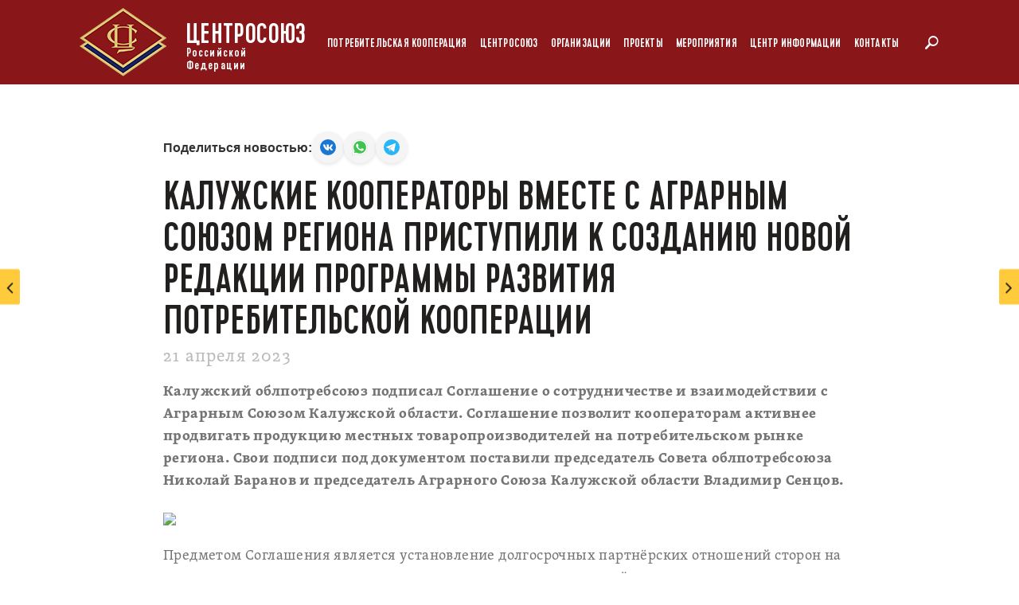

--- FILE ---
content_type: text/html; charset=UTF-8
request_url: https://rus.coop/ru/articles/kaluzhskie-kooperatory-vmeste-s-agrarnym-soyuzom-regiona-pristupili-k-sozdaniyu-novoy-redaktsii-prog/
body_size: 17240
content:
<!DOCTYPE html>
<html lang="ru">
<head>
    <meta name="yandex-verification" content="68500851f89f3657" />
    <meta charset="UTF-8">
    <meta content='IE=Edge,chrome=1' http-equiv='X-UA-Compatible'>
    <meta name="viewport" content="width=device-width, initial-scale=1, maximum-scale=1, user-scalable=no">
    <link rel="shortcut icon" href="/local/templates/.default/markup/favicon.ico" type="image/x-icon">
    <title>Калужские кооператоры вместе с Аграрным союзом региона приступили к созданию новой редакции программы развития потребительской кооперации  - Центросоюз</title>
    <meta name="csrf-param" content="authenticity_token"/>
    <meta name="csrf-token"
          content="E+5cFXQe+13Ye+1Zu/uN160S1mjGRjtXwrTbC6yUF3vmZsqjCHj88zoEqmADC6tg99SxVFOu2fXx5gZGa+kk2w=="/>
    <meta http-equiv="Content-Type" content="text/html; charset=UTF-8" />
<meta name="robots" content="index, follow" />
<meta name="keywords" content="новости, информация, последние новости, центросоюз, центрсоюз, центросоюз рф, россии, зубов, грицай, лента новостей, федеральные новости, кооперативные новости, кооперация, потребкооперация, потребительская кооперация" />
<meta name="description" content="Калужский облпотребсоюз подписал Соглашение о сотрудничестве и взаимодействии с Аграрным Союзом Калужской области. Соглашение позволит кооператорам активнее продвигать продукцию местных товаропроизводителей на потребительском рынке региона. Свои подписи под документом поставили председатель Совета облпотребсоюза Николай Баранов и председатель Аграрного Союза Калужской области Владимир Сенцов. " />
<link href="/bitrix/js/ui/design-tokens/dist/ui.design-tokens.min.css?175087143923463" type="text/css"  rel="stylesheet" />
<link href="/bitrix/js/ui/fonts/opensans/ui.font.opensans.min.css?16851292172320" type="text/css"  rel="stylesheet" />
<link href="/bitrix/js/main/popup/dist/main.popup.bundle.min.css?175087153028056" type="text/css"  rel="stylesheet" />
<link href="/bitrix/cache/css/s1/new/page_4ffc401f722484f996d8e441cafdda89/page_4ffc401f722484f996d8e441cafdda89_v1.css?175864691519081" type="text/css"  rel="stylesheet" />
<link href="/bitrix/cache/css/s1/new/template_5598aad7b057c52066d4be2214d7c6e2/template_5598aad7b057c52066d4be2214d7c6e2_v1.css?1758646862326756" type="text/css"  data-template-style="true" rel="stylesheet" />
<script>if(!window.BX)window.BX={};if(!window.BX.message)window.BX.message=function(mess){if(typeof mess==='object'){for(let i in mess) {BX.message[i]=mess[i];} return true;}};</script>
<script>(window.BX||top.BX).message({"JS_CORE_LOADING":"Загрузка...","JS_CORE_NO_DATA":"- Нет данных -","JS_CORE_WINDOW_CLOSE":"Закрыть","JS_CORE_WINDOW_EXPAND":"Развернуть","JS_CORE_WINDOW_NARROW":"Свернуть в окно","JS_CORE_WINDOW_SAVE":"Сохранить","JS_CORE_WINDOW_CANCEL":"Отменить","JS_CORE_WINDOW_CONTINUE":"Продолжить","JS_CORE_H":"ч","JS_CORE_M":"м","JS_CORE_S":"с","JSADM_AI_HIDE_EXTRA":"Скрыть лишние","JSADM_AI_ALL_NOTIF":"Показать все","JSADM_AUTH_REQ":"Требуется авторизация!","JS_CORE_WINDOW_AUTH":"Войти","JS_CORE_IMAGE_FULL":"Полный размер"});</script>

<script src="/bitrix/js/main/core/core.min.js?1758646838229643"></script>

<script>BX.Runtime.registerExtension({"name":"main.core","namespace":"BX","loaded":true});</script>
<script>BX.setJSList(["\/bitrix\/js\/main\/core\/core_ajax.js","\/bitrix\/js\/main\/core\/core_promise.js","\/bitrix\/js\/main\/polyfill\/promise\/js\/promise.js","\/bitrix\/js\/main\/loadext\/loadext.js","\/bitrix\/js\/main\/loadext\/extension.js","\/bitrix\/js\/main\/polyfill\/promise\/js\/promise.js","\/bitrix\/js\/main\/polyfill\/find\/js\/find.js","\/bitrix\/js\/main\/polyfill\/includes\/js\/includes.js","\/bitrix\/js\/main\/polyfill\/matches\/js\/matches.js","\/bitrix\/js\/ui\/polyfill\/closest\/js\/closest.js","\/bitrix\/js\/main\/polyfill\/fill\/main.polyfill.fill.js","\/bitrix\/js\/main\/polyfill\/find\/js\/find.js","\/bitrix\/js\/main\/polyfill\/matches\/js\/matches.js","\/bitrix\/js\/main\/polyfill\/core\/dist\/polyfill.bundle.js","\/bitrix\/js\/main\/core\/core.js","\/bitrix\/js\/main\/polyfill\/intersectionobserver\/js\/intersectionobserver.js","\/bitrix\/js\/main\/lazyload\/dist\/lazyload.bundle.js","\/bitrix\/js\/main\/polyfill\/core\/dist\/polyfill.bundle.js","\/bitrix\/js\/main\/parambag\/dist\/parambag.bundle.js"]);
</script>
<script>BX.Runtime.registerExtension({"name":"ui.dexie","namespace":"BX.DexieExport","loaded":true});</script>
<script>BX.Runtime.registerExtension({"name":"ls","namespace":"window","loaded":true});</script>
<script>BX.Runtime.registerExtension({"name":"fx","namespace":"window","loaded":true});</script>
<script>BX.Runtime.registerExtension({"name":"fc","namespace":"window","loaded":true});</script>
<script>BX.Runtime.registerExtension({"name":"jquery","namespace":"window","loaded":true});</script>
<script>BX.Runtime.registerExtension({"name":"ui.design-tokens","namespace":"window","loaded":true});</script>
<script>BX.Runtime.registerExtension({"name":"ui.fonts.opensans","namespace":"window","loaded":true});</script>
<script>BX.Runtime.registerExtension({"name":"main.popup","namespace":"BX.Main","loaded":true});</script>
<script>BX.Runtime.registerExtension({"name":"popup","namespace":"window","loaded":true});</script>
<script>(window.BX||top.BX).message({"LANGUAGE_ID":"ru","FORMAT_DATE":"DD.MM.YYYY","FORMAT_DATETIME":"DD.MM.YYYY HH:MI:SS","COOKIE_PREFIX":"BITRIX_SM","SERVER_TZ_OFFSET":"10800","UTF_MODE":"Y","SITE_ID":"s1","SITE_DIR":"\/","USER_ID":"","SERVER_TIME":1769078574,"USER_TZ_OFFSET":0,"USER_TZ_AUTO":"Y","bitrix_sessid":"e026ef0e504b760d8722df46f6063dbd"});</script>


<script  src="/bitrix/cache/js/s1/new/kernel_main/kernel_main_v1.js?1758646878158483"></script>
<script src="/bitrix/js/ui/dexie/dist/dexie.bundle.min.js?1750871547102530"></script>
<script src="/bitrix/js/main/core/core_ls.min.js?17508715172683"></script>
<script src="/bitrix/js/main/core/core_frame_cache.min.js?175087154810481"></script>
<script src="https://yastatic.net/es5-shims/0.0.2/es5-shims.min.js"></script>
<script src="https://yastatic.net/share2/share.js"></script>
<script src="/bitrix/js/main/jquery/jquery-1.12.4.min.js?166361582897163"></script>
<script src="/bitrix/js/main/popup/dist/main.popup.bundle.min.js?175864684067261"></script>
<script>BX.setJSList(["\/bitrix\/js\/main\/core\/core_fx.js","\/bitrix\/js\/main\/session.js","\/bitrix\/js\/main\/pageobject\/dist\/pageobject.bundle.js","\/bitrix\/js\/main\/core\/core_window.js","\/bitrix\/js\/main\/date\/main.date.js","\/bitrix\/js\/main\/core\/core_date.js","\/bitrix\/js\/main\/utils.js","\/local\/templates\/.default\/components\/bitrix\/news.detail\/article\/script.js","\/local\/templates\/.default\/markup\/scrolltofixed\/jquery-scrolltofixed-min.js","\/local\/components\/soobwa\/soobwa.commentspro\/templates\/.default\/script.js","\/local\/templates\/.default\/markup\/application.js","\/local\/templates\/.default\/markup\/main.js","\/local\/templates\/new\/scripts.js","\/local\/templates\/.default\/markup\/slick\/slick.min.js","\/local\/templates\/.default\/markup\/fancybox\/jquery.fancybox.min.js","\/local\/templates\/.default\/markup\/responsive.js"]);</script>
<script>BX.setCSSList(["\/local\/components\/soobwa\/soobwa.commentspro\/templates\/.default\/style.css","\/local\/templates\/.default\/components\/bitrix\/system.auth.form\/social\/style.css","\/local\/templates\/.default\/components\/bitrix\/socserv.auth.form\/flat\/style.css","\/local\/templates\/.default\/markup\/application.css","\/local\/templates\/.default\/markup\/slick\/slick.css","\/local\/templates\/.default\/markup\/slick\/slick-theme.css","\/local\/templates\/.default\/markup\/fancybox\/jquery.fancybox.min.css","\/local\/templates\/.default\/markup\/responsive.css","\/local\/templates\/new\/markup\/css\/main.css","\/local\/templates\/new\/styles.css","\/local\/templates\/new\/template_styles.css"]);</script>


<script  src="/bitrix/cache/js/s1/new/template_77cbcfdbc6ec16ec13c6335beb234b69/template_77cbcfdbc6ec16ec13c6335beb234b69_v1.js?1758646862374532"></script>
<script  src="/bitrix/cache/js/s1/new/page_61dde64ac5d6e9709b1f407e42d89be3/page_61dde64ac5d6e9709b1f407e42d89be3_v1.js?175864689121360"></script>


        
    
    <!-- Yandex.Metrika counter -->
    <script type="text/javascript" >
        (function(m,e,t,r,i,k,a){m[i]=m[i]||function(){(m[i].a=m[i].a||[]).push(arguments)};
            m[i].l=1*new Date();k=e.createElement(t),a=e.getElementsByTagName(t)[0],k.async=1,k.src=r,a.parentNode.insertBefore(k,a)})
        (window, document, "script", "https://mc.yandex.ru/metrika/tag.js", "ym");

        ym(50961563, "init", {
            clickmap:true,
            trackLinks:true,
            accurateTrackBounce:true,
            webvisor:true
        });
    </script>
    <noscript><div><img src="https://mc.yandex.ru/watch/50961563" style="position:absolute; left:-9999px;" alt="" /></div></noscript>
    <!-- /Yandex.Metrika counter -->
    <script charset="UTF-8" src="//cdn.sendpulse.com/js/push/d59fdef3d7ff028caec45ef5a71ffb89_0.js" async></script>

    <!-- new -->
    <script type="text/javascript">

        document.addEventListener('DOMContentLoaded', function () {
            tabsHomeAction();

            $('.projectSliderInit').slick({
                infinite: false,
                dots: true,
                slidesToShow: 1,
                slidesToScroll: 1,
                autoplay: true,
                autoplaySpeed: 3000,
                fade: true,
                cssEase: 'linear',
                arrows: false,
                touchThreshold: 50,
            })

        });
        // переключение табов
        function tabsHomeAction() {
            var btnTabs = document.querySelectorAll('.btnTabJs')
            if (!btnTabs.length) return
            btnTabs.forEach(function (btn) {
                btn.addEventListener('click', function (e) {
                    e.preventDefault();
                    var target = e.currentTarget;

                    if (!target.classList.contains('is-active')) {
                        document.querySelector('.btnTabJs.is-active').classList.remove('is-active');
                        target.classList.add('is-active');
                        const tabID = target.getAttribute('data-tab');
                        const coopTab = document.querySelectorAll('.homeCoopTab');

                        for(let itemTab of coopTab) {
                            if (!itemTab.classList.contains(tabID)) {
                                itemTab.style.display = 'none'
                            }
                            if (itemTab.classList.contains(tabID)) {
                                itemTab.style.display = 'block'
                            }
                        }

                    }
                })
            })
        }

    </script>
    <!-- /.new -->
</head>

<body class='locale-ru'>
<main class='b-main'>
    <header class="header-style__new">
        <div class='b-header__image b-header-home'></div>
        <div class='b-header b-header__white'>
            <div class='b-header__wrap clearfix'>
                                    <a class="b-header__logo" href="/">
                                    <img alt="Логотип Центросоюз" title="Логотип Центросоюз"
                                                  class="b-header__logo-img" src="/local/templates/.default/markup/assets/header/logo.png"/>
                    <div class='b-header__logo-text'>
                        <span class='b-header__logo-text-big'>Центросоюз</span>
                        <span class='b-header__logo-text-small'>Российской Федерации</span>
                    </div>
                                    </a>
                
                <div class="touch-box">
                    <span class="touch-nav"><i></i><i></i><i></i></span>
                </div>
                <div class='b-header__menu-wrap'>
                    
	
	<ul class='b-header__menu b-header__menu-v2'>
	<li class="b-header__menu-item b-header__menu-item-parent" id="bx_1847241719_55"><a class="color_font_menu head_nav head-nav-v2" href="">Потребительская кооперация</a>
		<ul class='b-header__submenu submenu-v2'>
		<li class="b-header__menu-item b-header__menu-item-parent" id="bx_1847241719_56"><a class="color_font_menu head-nav-v3" href="/ru/history/">История кооперации</a></li>
		<li class="b-header__menu-item b-header__menu-item-parent" id="bx_1847241719_57"><a class="color_font_menu head-nav-v3" href="/ru/geography/">География кооперации</a></li>
		<li class="b-header__menu-item b-header__menu-item-parent" id="bx_1847241719_58"><a class="color_font_menu head-nav-v3" href="/ru/international_activity/">Международная кооперация</a></li>
		<li class="b-header__menu-item b-header__menu-item-parent" id="bx_1847241719_59"><a class="color_font_menu head-nav-v3" href="https://rus.coop/ru/become/">Как стать кооператором?</a></li>
		</ul>
	
	</li>
	<li class="b-header__menu-item b-header__menu-item-parent" id="bx_1847241719_64"><a class="color_font_menu head_nav head-nav-v2" href="">Центросоюз</a>
		<ul class='b-header__submenu submenu-v2'>
		<li class="b-header__menu-item b-header__menu-item-parent" id="bx_1847241719_65"><a class="color_font_menu head-nav-v3" href="/ru/about/">О Центросоюзе</a></li>
		<li class="b-header__menu-item b-header__menu-item-parent" id="bx_1847241719_145"><a class="color_font_menu head-nav-v3" href="/ru/structure/">Органы управления и контроля</a></li>
		<li class="b-header__menu-item b-header__menu-item-parent" id="bx_1847241719_162"><a class="color_font_menu head-nav-v3" href="/ru/law_articles/">Законотворчество</a></li>
		<li class="b-header__menu-item b-header__menu-item-parent" id="bx_1847241719_71"><a class="color_font_menu head-nav-v3" href="/lp/international/">Международная деятельность</a></li>
		<li class="b-header__menu-item b-header__menu-item-parent" id="bx_1847241719_144"><a class="color_font_menu head-nav-v3" href="/ru/agreements/">Трехсторонние соглашения</a></li>
		<li class="b-header__menu-item b-header__menu-item-parent" id="bx_1847241719_173"><a class="color_font_menu head-nav-v3" href="/lp/zakupki/">Закупки</a></li>
		<li class="b-header__menu-item b-header__menu-item-parent" id="bx_1847241719_174"><a class="color_font_menu head-nav-v3" href="https://property.rus.coop/">Продажа недвижимости</a></li>
		<li class="b-header__menu-item b-header__menu-item-parent" id="bx_1847241719_149"><a class="color_font_menu head-nav-v3" href="/ru/komissiya/">Комиссия по сохранности кооперативной собственности и работе с пайщиками</a></li>
		</ul>
	
	</li>
	<li class="b-header__menu-item b-header__menu-item-parent" id="bx_1847241719_74"><a class="color_font_menu head_nav head-nav-v2" href="">Организации</a>
		<ul class='b-header__submenu submenu-v2'>
		<li class="b-header__menu-item b-header__menu-item-parent" id="bx_1847241719_75"><a class="color_font_menu head-nav-v3" href="/ru/education/">Образовательная деятельность</a></li>
		<li class="b-header__menu-item b-header__menu-item-parent" id="bx_1847241719_79"><a class="color_font_menu head_nav head-nav-v3" href="">Санаторные учреждения</a>
			<ul class='b-header__submenu header__submenu-child'>
			<li class="b-header__menu-item b-header__menu-item-parent" id="bx_1847241719_80"><a class="color_font_menu" href="http://centrosouz.ru/">Белокуриха</a></li>
			<li class="b-header__menu-item b-header__menu-item-parent" id="bx_1847241719_81"><a class="color_font_menu" href="http://centrosouz.com/">Кисловодск</a></li>
			<li class="b-header__menu-item b-header__menu-item-parent" id="bx_1847241719_82"><a class="color_font_menu" href="http://www.sanatoriyudelnaya.ru/">Удельная</a></li>
			</ul>
		
		</li>
		<li class="b-header__menu-item b-header__menu-item-parent" id="bx_1847241719_83"><a class="color_font_menu head_nav head-nav-v3" href="">Коммерческая недвижимость</a>
			<ul class='b-header__submenu header__submenu-child'>
			<li class="b-header__menu-item b-header__menu-item-parent" id="bx_1847241719_84"><a class="color_font_menu" href="/ru/trades/">Торговые дома</a></li>
			<li class="b-header__menu-item b-header__menu-item-parent" id="bx_1847241719_85"><a class="color_font_menu" href="/ru/other/">Бизнес-центры</a></li>
			</ul>
		
		</li>
		<li class="b-header__menu-item b-header__menu-item-parent" id="bx_1847241719_86"><a class="color_font_menu head_nav head-nav-v3" href="">Полиграфические услуги</a>
			<ul class='b-header__submenu header__submenu-child'>
			<li class="b-header__menu-item b-header__menu-item-parent" id="bx_1847241719_87"><a class="color_font_menu" href="/ru/publishing/">Издательский Дом</a></li>
			</ul>
		
		</li>
		<li class="b-header__menu-item b-header__menu-item-parent" id="bx_1847241719_88"><a class="color_font_menu head-nav-v3" href="/ru/other/">Другие организации</a></li>
		</ul>
	
	</li>
	<li class="b-header__menu-item b-header__menu-item-parent" id="bx_1847241719_89"><a class="color_font_menu head_nav head-nav-v2" href="">Проекты</a>
		<ul class='b-header__submenu submenu-v2'>
		<li class="b-header__menu-item b-header__menu-item-parent" id="bx_1847241719_184"><a class="color_font_menu head_nav head-nav-v3" href="">Архив проектов</a>
			<ul class='b-header__submenu header__submenu-child'>
			<li class="b-header__menu-item b-header__menu-item-parent" id="bx_1847241719_171"><a class="color_font_menu" href="/lp/coop190/">190 лет потребительской кооперации России</a></li>
			<li class="b-header__menu-item b-header__menu-item-parent" id="bx_1847241719_165"><a class="color_font_menu" href="/lp/victory/">Великая Победа. Ради жизни на земле</a></li>
			<li class="b-header__menu-item b-header__menu-item-parent" id="bx_1847241719_98"><a class="color_font_menu" href="/lp/mayaki/">Волонтерское движение «Маяки дружбы»</a></li>
			<li class="b-header__menu-item b-header__menu-item-parent" id="bx_1847241719_167"><a class="color_font_menu" href="/lp/kubok2020/">Кубок Качества Центросоюза</a></li>
			<li class="b-header__menu-item b-header__menu-item-parent" id="bx_1847241719_91"><a class="color_font_menu" href="/lp/newcoop/">Молодая кооперация (регион: Курганская область)</a></li>
			<li class="b-header__menu-item b-header__menu-item-parent" id="bx_1847241719_168"><a class="color_font_menu" href="/lp/prostorabotaem/">#простоработаем</a></li>
			<li class="b-header__menu-item b-header__menu-item-parent" id="bx_1847241719_93"><a class="color_font_menu" href="/lp/regionalbrands/">Региональные российские бренды</a></li>
			<li class="b-header__menu-item b-header__menu-item-parent" id="bx_1847241719_194"><a class="color_font_menu" href="/ru/opportunity/">Окно возможностей</a></li>
			</ul>
		
		</li>
		<li class="b-header__menu-item b-header__menu-item-parent" id="bx_1847241719_94"><a class="color_font_menu head-nav-v3" href="/lp/avtolavki/">Автолавки</a></li>
		<li class="b-header__menu-item b-header__menu-item-parent" id="bx_1847241719_193"><a class="color_font_menu head-nav-v3" href="/lp/narodniye-promisli/">КООП Народные Промыслы</a></li>
		<li class="b-header__menu-item b-header__menu-item-parent" id="bx_1847241719_189"><a class="color_font_menu head-nav-v3" href="/lp/DINASTIES/">ДИНАСТИИ В КООПЕРАЦИИ</a></li>
		<li class="b-header__menu-item b-header__menu-item-parent" id="bx_1847241719_96"><a class="color_font_menu head-nav-v3" href="/lp/zagotovka/">Заготовительная деятельность</a></li>
		<li class="b-header__menu-item b-header__menu-item-parent" id="bx_1847241719_169"><a class="color_font_menu head-nav-v3" href="/lp/raipo/">Клуб РАЙПО</a></li>
		<li class="b-header__menu-item b-header__menu-item-parent" id="bx_1847241719_90"><a class="color_font_menu head-nav-v3" href="/lp/trade/">Кооперативная торговая сеть КООП</a></li>
		<li class="b-header__menu-item b-header__menu-item-parent" id="bx_1847241719_186"><a class="color_font_menu head-nav-v3" href="https://rus.coop/ru/dobro/">КООП ДОБРО</a></li>
		<li class="b-header__menu-item b-header__menu-item-parent" id="bx_1847241719_170"><a class="color_font_menu head-nav-v3" href="https://rus.coop/lp/kitchen/">КООП КУХНЯ</a></li>
		<li class="b-header__menu-item b-header__menu-item-parent" id="bx_1847241719_164"><a class="color_font_menu head-nav-v3" href="/lp/museum/">Музей</a></li>
		<li class="b-header__menu-item b-header__menu-item-parent" id="bx_1847241719_150"><a class="color_font_menu head-nav-v3" href="/lp/opr/"> Оптовые продовольственные рынки</a></li>
		<li class="b-header__menu-item b-header__menu-item-parent" id="bx_1847241719_188"><a class="color_font_menu head-nav-v3" href="/region-brands">Региональные бренды</a></li>
		<li class="b-header__menu-item b-header__menu-item-parent" id="bx_1847241719_163"><a class="color_font_menu head-nav-v3" href="/lp/studsquad/">Студенческий отряд «ЦЕНТРОСОЮЗ»</a></li>
		<li class="b-header__menu-item b-header__menu-item-parent" id="bx_1847241719_95"><a class="color_font_menu head-nav-v3" href="/lp/digital/">Цифровизация</a></li>
		</ul>
	
	</li>
	<li class="b-header__menu-item b-header__menu-item-parent" id="bx_1847241719_140"><a class="color_font_menu head_nav head-nav-v2" href="">Мероприятия</a>
		<ul class='b-header__submenu submenu-v2'>
		<li class="b-header__menu-item b-header__menu-item-parent" id="bx_1847241719_195"><a class="color_font_menu head-nav-v3" href="/lp/f25">Форум 2025 года</a></li>
		<li class="b-header__menu-item b-header__menu-item-parent" id="bx_1847241719_187"><a class="color_font_menu head-nav-v3" href="/lp/f24/">Форум 2024 года</a></li>
		<li class="b-header__menu-item b-header__menu-item-parent" id="bx_1847241719_185"><a class="color_font_menu head-nav-v3" href="/lp/nn23">Форум 2023 года</a></li>
		<li class="b-header__menu-item b-header__menu-item-parent" id="bx_1847241719_175"><a class="color_font_menu head-nav-v3" href="https://rus.coop/lp/tula/">«Потребительская кооперация – открытые возможности для каждого на благо всех», Тула</a></li>
		<li class="b-header__menu-item b-header__menu-item-parent" id="bx_1847241719_141"><a class="color_font_menu head-nav-v3" href="/lp/kaluga/">Международный форум &quot;Хлеб, ты - мир&quot;, Калужская область</a></li>
		<li class="b-header__menu-item b-header__menu-item-parent" id="bx_1847241719_142"><a class="color_font_menu head-nav-v3" href="/upload/files/forum-chb/extended_meeting_of_the_Council.pdf">Расширенное заседание Совета. Чебоксары</a></li>
		<li class="b-header__menu-item b-header__menu-item-parent" id="bx_1847241719_148"><a class="color_font_menu head-nav-v3" href="http://nov.rus.coop/">Форум «Новая кооперация», Ульяновск</a></li>
		<li class="b-header__menu-item b-header__menu-item-parent" id="bx_1847241719_143"><a class="color_font_menu head-nav-v3" href="/kazan2017/">Форум потребительской кооперации. Казань</a></li>
		</ul>
	
	</li>
	<li class="b-header__menu-item b-header__menu-item-parent" id="bx_1847241719_99"><a class="color_font_menu head_nav head-nav-v2" href="">Центр информации</a>
		<ul class='b-header__submenu submenu-v2'>
		<li class="b-header__menu-item b-header__menu-item-parent" id="bx_1847241719_100"><a class="color_font_menu head-nav-v3" href="/ru/articles/">Новости</a></li>
		<li class="b-header__menu-item b-header__menu-item-parent" id="bx_1847241719_101"><a class="color_font_menu head-nav-v3" href="/ru/media_refs/">СМИ о кооперации</a></li>
		<li class="b-header__menu-item b-header__menu-item-parent" id="bx_1847241719_106"><a class="color_font_menu head-nav-v3" href="https://rkoop.ru/">Газета «Российская Кооперация»</a></li>
		<li class="b-header__menu-item b-header__menu-item-parent" id="bx_1847241719_107"><a class="color_font_menu head-nav-v3" href="/ru/photobank/">Фотоархив</a></li>
		<li class="b-header__menu-item b-header__menu-item-parent" id="bx_1847241719_108"><a class="color_font_menu head-nav-v3" href="/ru/videogallery">Видеоархив</a></li>
		<li class="b-header__menu-item b-header__menu-item-parent" id="bx_1847241719_109"><a class="color_font_menu head-nav-v3" href="/ru/brand-style/">Фирменный стиль</a></li>
		</ul>
	
	</li>
	<li class="b-header__menu-item b-header__menu-item-parent" id="bx_1847241719_110"><a class="color_font_menu head-nav-v2" href="/ru/contacts/">Контакты</a></li>
	</ul>

                </div>

                <form role="search" action="/ru/search/" method="get" class="b-header__search-wrap">
                    <input type="text" name="q" value="" placeholder="Поиск" class="b-header__search-input">
                    <button class="b-header__search-btn" name="do_search" type="submit"></button>
                </form>
            </div>

        </div>
    </header>



<section class='l-article'>
    <div class='b-article__wrapper'>
        
<div class="article-full-width">
    <article class="b-article b-article-photobank">
		<div class="share b-article__box" style="">
            <div class="share__title">Поделиться новостью:</div>
            <div class="share__linklist">
                <a class="share__link" target="_blank" href="https://vk.com/share.php?url=https%3A%2F%2Frus.coop%2Fru%2Farticles%2Fkaluzhskie-kooperatory-vmeste-s-agrarnym-soyuzom-regiona-pristupili-k-sozdaniyu-novoy-redaktsii-prog%2F&title=%D0%9A%D0%B0%D0%BB%D1%83%D0%B6%D1%81%D0%BA%D0%B8%D0%B5+%D0%BA%D0%BE%D0%BE%D0%BF%D0%B5%D1%80%D0%B0%D1%82%D0%BE%D1%80%D1%8B+%D0%B2%D0%BC%D0%B5%D1%81%D1%82%D0%B5+%D1%81+%D0%90%D0%B3%D1%80%D0%B0%D1%80%D0%BD%D1%8B%D0%BC+%D1%81%D0%BE%D1%8E%D0%B7%D0%BE%D0%BC+%D1%80%D0%B5%D0%B3%D0%B8%D0%BE%D0%BD%D0%B0+%D0%BF%D1%80%D0%B8%D1%81%D1%82%D1%83%D0%BF%D0%B8%D0%BB%D0%B8+%D0%BA+%D1%81%D0%BE%D0%B7%D0%B4%D0%B0%D0%BD%D0%B8%D1%8E+%D0%BD%D0%BE%D0%B2%D0%BE%D0%B9+%D1%80%D0%B5%D0%B4%D0%B0%D0%BA%D1%86%D0%B8%D0%B8+%D0%BF%D1%80%D0%BE%D0%B3%D1%80%D0%B0%D0%BC%D0%BC%D1%8B+%D1%80%D0%B0%D0%B7%D0%B2%D0%B8%D1%82%D0%B8%D1%8F+%D0%BF%D0%BE%D1%82%D1%80%D0%B5%D0%B1%D0%B8%D1%82%D0%B5%D0%BB%D1%8C%D1%81%D0%BA%D0%BE%D0%B9+%D0%BA%D0%BE%D0%BE%D0%BF%D0%B5%D1%80%D0%B0%D1%86%D0%B8%D0%B8+&description=&image=&noparse=1">
                    <img class="share__icon" src="/local/templates/.default/components/bitrix/news.detail/article/images/icons8-vk-circled2.svg" alt="@"/>
                </a>
                <a class="share__link" target="_blank" href="https://api.whatsapp.com/send?text=%D0%9A%D0%B0%D0%BB%D1%83%D0%B6%D1%81%D0%BA%D0%B8%D0%B5+%D0%BA%D0%BE%D0%BE%D0%BF%D0%B5%D1%80%D0%B0%D1%82%D0%BE%D1%80%D1%8B+%D0%B2%D0%BC%D0%B5%D1%81%D1%82%D0%B5+%D1%81+%D0%90%D0%B3%D1%80%D0%B0%D1%80%D0%BD%D1%8B%D0%BC+%D1%81%D0%BE%D1%8E%D0%B7%D0%BE%D0%BC+%D1%80%D0%B5%D0%B3%D0%B8%D0%BE%D0%BD%D0%B0+%D0%BF%D1%80%D0%B8%D1%81%D1%82%D1%83%D0%BF%D0%B8%D0%BB%D0%B8+%D0%BA+%D1%81%D0%BE%D0%B7%D0%B4%D0%B0%D0%BD%D0%B8%D1%8E+%D0%BD%D0%BE%D0%B2%D0%BE%D0%B9+%D1%80%D0%B5%D0%B4%D0%B0%D0%BA%D1%86%D0%B8%D0%B8+%D0%BF%D1%80%D0%BE%D0%B3%D1%80%D0%B0%D0%BC%D0%BC%D1%8B+%D1%80%D0%B0%D0%B7%D0%B2%D0%B8%D1%82%D0%B8%D1%8F+%D0%BF%D0%BE%D1%82%D1%80%D0%B5%D0%B1%D0%B8%D1%82%D0%B5%D0%BB%D1%8C%D1%81%D0%BA%D0%BE%D0%B9+%D0%BA%D0%BE%D0%BE%D0%BF%D0%B5%D1%80%D0%B0%D1%86%D0%B8%D0%B8++https%3A%2F%2Frus.coop%2Fru%2Farticles%2Fkaluzhskie-kooperatory-vmeste-s-agrarnym-soyuzom-regiona-pristupili-k-sozdaniyu-novoy-redaktsii-prog%2F">
                    <img class="share__icon" src="/local/templates/.default/components/bitrix/news.detail/article/images/icons8-whatsapp2.svg" alt="@"/>
                </a>
                <a class="share__link" target="_blank" href="https://t.me/share/url?url=https%3A%2F%2Frus.coop%2Fru%2Farticles%2Fkaluzhskie-kooperatory-vmeste-s-agrarnym-soyuzom-regiona-pristupili-k-sozdaniyu-novoy-redaktsii-prog%2F&text=%D0%9A%D0%B0%D0%BB%D1%83%D0%B6%D1%81%D0%BA%D0%B8%D0%B5+%D0%BA%D0%BE%D0%BE%D0%BF%D0%B5%D1%80%D0%B0%D1%82%D0%BE%D1%80%D1%8B+%D0%B2%D0%BC%D0%B5%D1%81%D1%82%D0%B5+%D1%81+%D0%90%D0%B3%D1%80%D0%B0%D1%80%D0%BD%D1%8B%D0%BC+%D1%81%D0%BE%D1%8E%D0%B7%D0%BE%D0%BC+%D1%80%D0%B5%D0%B3%D0%B8%D0%BE%D0%BD%D0%B0+%D0%BF%D1%80%D0%B8%D1%81%D1%82%D1%83%D0%BF%D0%B8%D0%BB%D0%B8+%D0%BA+%D1%81%D0%BE%D0%B7%D0%B4%D0%B0%D0%BD%D0%B8%D1%8E+%D0%BD%D0%BE%D0%B2%D0%BE%D0%B9+%D1%80%D0%B5%D0%B4%D0%B0%D0%BA%D1%86%D0%B8%D0%B8+%D0%BF%D1%80%D0%BE%D0%B3%D1%80%D0%B0%D0%BC%D0%BC%D1%8B+%D1%80%D0%B0%D0%B7%D0%B2%D0%B8%D1%82%D0%B8%D1%8F+%D0%BF%D0%BE%D1%82%D1%80%D0%B5%D0%B1%D0%B8%D1%82%D0%B5%D0%BB%D1%8C%D1%81%D0%BA%D0%BE%D0%B9+%D0%BA%D0%BE%D0%BE%D0%BF%D0%B5%D1%80%D0%B0%D1%86%D0%B8%D0%B8+">
                    <img class="share__icon" src="/local/templates/.default/components/bitrix/news.detail/article/images/icons8-telegram-app.svg" alt="@"/>
                </a>
            </div>
        </div>
        <div class="sticky_header" style="height: 1px"></div>
        <h1 class="h1">Калужские кооператоры вместе с Аграрным союзом региона приступили к созданию новой редакции программы развития потребительской кооперации </h1>
        <div class="b-article__published">21 апреля 2023</div>
        <div class="b-article__body" data-page="content">
            <div class="b-article__box">
                                    <p><b>Калужский облпотребсоюз подписал Соглашение о сотрудничестве и взаимодействии с Аграрным Союзом Калужской области. Соглашение позволит кооператорам активнее продвигать продукцию местных товаропроизводителей на потребительском рынке региона. Свои подписи под документом поставили председатель Совета облпотребсоюза Николай Баранов и председатель Аграрного Союза Калужской области Владимир Сенцов. </b></p>
                
                
                                    <p><img src="/upload/iblock/ee7/8oxyg4v5kot1z3xn1r7ci9hauzj68qhb.jpg"
                            alt="Калужские кооператоры вместе с Аграрным союзом региона приступили к созданию новой редакции программы развития потребительской кооперации "
                            title="Калужские кооператоры вместе с Аграрным союзом региона приступили к созданию новой редакции программы развития потребительской кооперации "/></p>
                
                                    <p>
	 Предметом Соглашения является установление долгосрочных партнёрских отношений сторон на основе взаимного сотрудничества в целях поддержки сельскохозяйственных товаропроизводителей, развития сельских территорий, продвижение товаров местных товаропроизводителей на потребительском рынке региона, насыщение рынка Калужской области отечественными продуктами питания и агропромышленного сырья, улучшение социального положения сельского населения.
</p>
<p>
	 Председатель Агросоюза Владимир Сенцов отметил, что аграрии имеют большую поддержку как среди сельского населения, так и у органов власти. «Мы будем содействовать разработке и принятию программ поддержки развития потребительской кооперации Калужской области, так как они&nbsp;реально работают на благо наших жителей», - сказал Владимир Сенцов после церемонии подписания.
</p>
<p>
	 «В рамках программы «Развитие потребительской кооперации Калужской области» потребительские общества области получили финансовую поддержку более 67,5 млн. рублей. Это позволило кооператорам активно заниматься модернизацией своей материально-технической базы: приобрести более 1600 единиц нового высокотехнологического оборудования для торговли, развития заготовительной деятельности. Наши потребительские общества купили 20 новых автомагазинов и автомобилей. Аграрный союз области имеет большой авторитет во всех структурах власти и среди сельского населения. Вместе работая над новой редакцией областной Программы развития потребительской кооперации, мы сможем более полно учесть актуальные запросы сельского населения и оперативно их решать», - отметил председатель Совета облпотребсоюза Николай Баранов.
</p>                
                
                
            </div>

            <div class="sticky__social">
                <div class="sticky__box">
                    <div class="ya__share-box">
                        <div class="ya-share2" data-services="facebook,vkontakte,twitter,odnoklassniki,telegram"></div>
                    </div>
                    <div class="share__bottom">
                        <ul class="share__list">
                            <li class="share-list-item">
                                <a class="btn-share-rss btn-share sp_notify_prompt" data-box="text-rss"><img src="/local/templates/.default/components/bitrix/news.detail/article/images/rss.png" alt="rss"></a>
                            </li>
                                                        <li class="share-list-item">
                                <a href="#" class="btn-share-print btn-share" data-box="text-print"><img src="/local/templates/.default/components/bitrix/news.detail/article/images/print.svg" width="50" height="50" alt="print"></a>
                            </li>
                        </ul>
                    </div><!-- /.share__bottom -->
                    <ul class="share__text">
                        <li class="share-text-item text-facebook">
                            <div class="share-text-block"><span>Комментировать на Facebook</span></div>
                        </li>
                        <li class="share-text-item text-vkontakte">
                            <div class="share-text-block"><span>Комментировать в Вконтакте</span></div>
                        </li>
                        <li class="share-text-item text-twitter">
                            <div class="share-text-block"><span>Комментировать в Твиттере</span></div>
                        </li>
                        <li class="share-text-item text-odnoklassniki">
                            <div class="share-text-block"><span>Комментировать в Одноклассниках</span></div>
                        </li>
                        <li class="share-text-item text-telegram">
                            <div class="share-text-block"><span>Комментировать в Телеграмме</span></div>
                        </li>
                        <li class="share-text-item text-rss">
                            <div class="share-text-block"><span>Подписаться на уведомления с сайта</span></div>
                        </li>
                        <li class="share-text-item text-site">
                            <div class="share-text-block"><span>Комментировать на сайте</span></div>
                        </li>
                        <li class="share-text-item text-print">
                            <div class="share-text-block"><span>Печать</span></div>
                        </li>
                    </ul>
                 <div class="share-open"></div>
                </div>
            </div>

        </div>
        <div class="sticky_footer" style="height: 1px"></div>
                    <a href="/ru/articles/" class="b-article__read b-article__all">
                                    Все новости                            </a>
            </article>

    <div class='b-article__navigation'>
                    <div class='previous'>
                <a class="previous-btn" href="/ru/articles/gosudarstvennaya-podderzhka-pozvolila-kooperatoram-vologodchiny-razvivat-proizvodstvo-i-uvelichivat-/"><i class='fa fa-angle-left'></i></a>
                <a class="previous-link" href="/ru/articles/gosudarstvennaya-podderzhka-pozvolila-kooperatoram-vologodchiny-razvivat-proizvodstvo-i-uvelichivat-/">Государственная поддержка позволила кооператорам Вологодчины развивать производство и увеличивать оборот торговли</a>
            </div>
                            <div class='next'>
                <a class="next-link" href="/ru/articles/svoikh-ne-brosaem-lenta-kooperativnoy-pomoshchi55/">Своих не бросаем: лента кооперативной помощи</a>
                <a class="next-btn" href="/ru/articles/svoikh-ne-brosaem-lenta-kooperativnoy-pomoshchi55/"><i class='fa fa-angle-right'></i></a>
            </div>
            </div>

    <div style="display: none;" id="hidden-rss">
        <div class="rss__modal">
            <h2>RSS ленты</h2>
            <div class="rss-btn">
                <a href="/ru/articles/rss/regional.php">Региональные новости</a>
                <a href="/ru/articles/rss/federal.php">Федеральные новости</a>
            </div>
        </div>
    </div>
</div>

        
<div class="body_box">
    <div id="comments_soobwa">
        <div class="comments_main_box">
                            <p class="comments_title">Комментарии</p>
            
            <div class="comments_list js-get-comment-8213">

                <!--'start_frame_cache_scomments_list'-->
                
                <!--'end_frame_cache_scomments_list'-->

            </div>
                                                <p class="comments_not_auth_text">Оставьте первый комментарий</p>
                                    </div>

                    <div class="comments_main_form">
                <p class="comments_title">Добавить комментарий</p>
                <div class="comments_not_auth">
                    <p class="comments_not_auth_text">Добавить комментарий</p>
                    <div class="comments_not_auth_link">
                        <a href="/auth/?backurl=/ru/articles/kaluzhskie-kooperatory-vmeste-s-agrarnym-soyuzom-regiona-pristupili-k-sozdaniyu-novoy-redaktsii-prog/" class="btn btn_blue btn_inline">Авторизация</a>
                        <a href="/auth/?register=yes&backurl=/ru/articles/kaluzhskie-kooperatory-vmeste-s-agrarnym-soyuzom-regiona-pristupili-k-sozdaniyu-novoy-redaktsii-prog/" class="btn btn_gray btn_inline">Регистрация</a>
                    </div>
                    
<div class="bx-system-auth-form">



    <p>Авторизовываясь, вы принимаете пользовательское соглашение и подтверждаете,<br/> что ознакомлены и согласны с политикой конфиденциальности данного сайта</p>
    <h4>Авторизоваться через соцсеть</h4>
    <script type="text/javascript">
function BxSocServPopup(id)
{
	var content = BX("bx_socserv_form_"+id);
	if(content)
	{
		var popup = BX.PopupWindowManager.create("socServPopup"+id, BX("bx_socserv_icon_"+id), {
			autoHide: true,
			closeByEsc: true,
			angle: {offset: 24},
			content: content,
			offsetTop: 3
		});

		popup.show();

		var input = BX.findChild(content, {'tag':'input', 'attribute':{'type':'text'}}, true);
		if(input)
		{
			input.focus();
		}

		var button = BX.findChild(content, {'tag':'input', 'attribute':{'type':'submit'}}, true);
		if(button)
		{
			button.className = 'btn btn-primary';
		}
	}
}
</script>
<div class="bx-authform-social">
<div class="bx-authform-box">
	<ul>
		<li>
			<a id="bx_socserv_icon_Odnoklassniki" class="odnoklassniki bx-authform-social-icon" href="javascript:void(0)" onclick="BX.util.popup('https://www.odnoklassniki.ru/oauth/authorize?client_id=1277985536&redirect_uri=https%3A%2F%2Frus.coop%2Fbitrix%2Ftools%2Foauth%2Fodnoklassniki.php&response_type=code&state=site_id%3Ds1%26backurl%3D%252Fru%252Farticles%252Fkaluzhskie-kooperatory-vmeste-s-agrarnym-soyuzom-regiona-pristupili-k-sozdaniyu-novoy-redaktsii-prog%252F%253Fcheck_key%253D001e878d1ddf94573212b89f40dec05a%26redirect_url%3D%252Fru%252Farticles%252Fkaluzhskie-kooperatory-vmeste-s-agrarnym-soyuzom-regiona-pristupili-k-sozdaniyu-novoy-redaktsii-prog%252F%26mode%3Dopener', 580, 400)" title="Одноклассники"></a>
			</li>
		<li>
			<a id="bx_socserv_icon_VKontakte" class="vkontakte bx-authform-social-icon" href="javascript:void(0)" onclick="BX.util.popup('https://oauth.vk.com/authorize?client_id=6945772&redirect_uri=https%3A%2F%2Frus.coop%2Fbitrix%2Ftools%2Foauth%2Fvkontakte.php&scope=friends,offline,email&response_type=code&state=[base64]', 660, 425)" title="ВКонтакте"></a>
			</li>
	</ul>

</div>
</div>


</div>
                </div>
            </div>
            </div>
</div>    </div>
</section>


<a class="btn__up js-btn__up" href=""></a>
</main>
<footer class='b-footer'>
    <div class="b-footer__wrapper">
    <div class="b-footer__logo"></div>
            <div class="b-footer__navigation b-navigation__first" id="bx_4145281613_177">
                            <h4>Потребкооперация</h4>
            
                            <ul>
                                            <li id="bx_4145281613_178">
                            <a href="https://rus.coop/ru/history/">История кооперации</a>
                        </li>
                                            <li id="bx_4145281613_179">
                            <a href="https://rus.coop/ru/geography/">География кооперации</a>
                        </li>
                                            <li id="bx_4145281613_180">
                            <a href="https://rus.coop/ru/international_activity/">Международная кооперация</a>
                        </li>
                                            <li id="bx_4145281613_181">
                            <a href="https://rus.coop/ru/become/">Как стать кооператором?</a>
                        </li>
                                    </ul>
                    </div>
            <div class="b-footer__navigation b-navigation__second" id="bx_4145281613_111">
                            <h4>Центросоюз</h4>
            
                            <ul>
                                            <li id="bx_4145281613_112">
                            <a href="/ru/about/">О Центросоюзе</a>
                        </li>
                                            <li id="bx_4145281613_138">
                            <a href="/ru/structure/">Органы управления и контроля</a>
                        </li>
                                            <li id="bx_4145281613_113">
                            <a href="/ru/geography/">География кооперации</a>
                        </li>
                                            <li id="bx_4145281613_114">
                            <a href="/ru/history/">История кооперации</a>
                        </li>
                                            <li id="bx_4145281613_158">
                            <a href="/lp/international/">Международная деятельность</a>
                        </li>
                                    </ul>
                    </div>
            <div class="b-footer__navigation b-navigation__third" id="bx_4145281613_120">
                            <h4>Проекты</h4>
            
                            <ul>
                                            <li id="bx_4145281613_182">
                            <a href="https://rus.coop/lp/coop190/">190 лет потребительской кооперации России</a>
                        </li>
                                            <li id="bx_4145281613_121">
                            <a href="https://rus.coop/lp/avtolavki/">Автолавки</a>
                        </li>
                                            <li id="bx_4145281613_151">
                            <a href="/lp/mayaki/">Волонтерское движение «Маяки дружбы»</a>
                        </li>
                                            <li id="bx_4145281613_152">
                            <a href="/lp/zagotovka/">Заготовительная деятельность</a>
                        </li>
                                            <li id="bx_4145281613_124">
                            <a href="/ru/law_articles/">Законотворчество</a>
                        </li>
                                            <li id="bx_4145281613_153">
                            <a href="/lp/trade/">Кооперативная торговая сеть КООП</a>
                        </li>
                                            <li id="bx_4145281613_166">
                            <a href="https://rus.coop/lp/museum/">Музей истории потребкооперации</a>
                        </li>
                                            <li id="bx_4145281613_154">
                            <a href="/lp/opr/">Оптовые продовольственные рынки</a>
                        </li>
                                            <li id="bx_4145281613_155">
                            <a href="/lp/newcoop/">Молодая кооперация</a>
                        </li>
                                            <li id="bx_4145281613_156">
                            <a href="/lp/studsquad/">Студенческий отряд «ЦЕНТРОСОЮЗ»</a>
                        </li>
                                            <li id="bx_4145281613_157">
                            <a href="/lp/digital/">Цифровизация</a>
                        </li>
                                    </ul>
                    </div>
            <div class="b-footer__navigation b-navigation__fourth" id="bx_4145281613_131">
                            <h4>Мероприятия</h4>
            
                            <ul>
                                            <li id="bx_4145281613_176">
                            <a href="https://rus.coop/lp/tula/">«Потребительская кооперация – открытые возможности для каждого на благо всех»</a>
                        </li>
                                            <li id="bx_4145281613_132">
                            <a href="https://rus.coop/lp/kaluga/">Международный форум потребкооперации. 2019</a>
                        </li>
                                            <li id="bx_4145281613_133">
                            <a href="https://rus.coop/nov/">Новая кооперация. Ульяновск, 2018</a>
                        </li>
                                            <li id="bx_4145281613_134">
                            <a href="https://rus.coop/kazan2017/">Форум потребительской кооперации, Казань-2017</a>
                        </li>
                                            <li id="bx_4145281613_135">
                            <a href="https://rus.coop/upload/files/forum-chb/extended_meeting_of_the_Council.pdf">Расширенное заседание Совета. Чебоксары</a>
                        </li>
                                    </ul>
                    </div>
            <div class="b-footer__navigation b-navigation__fifth" id="bx_4145281613_127">
                            <h4>Центр информации</h4>
            
                            <ul>
                                            <li id="bx_4145281613_128">
                            <a href="/ru/articles/">Новости Центросоюза</a>
                        </li>
                                            <li id="bx_4145281613_129">
                            <a href="/ru/media_refs/">Кооперация в СМИ</a>
                        </li>
                                            <li id="bx_4145281613_159">
                            <a href="/ru/photobank/">Фотоархив</a>
                        </li>
                                            <li id="bx_4145281613_160">
                            <a href="/ru/videogallery/">Видеоархив</a>
                        </li>
                                            <li id="bx_4145281613_161">
                            <a href="/ru/brand-style/">Фирменный стиль</a>
                        </li>
                                    </ul>
                    </div>
            <div class="b-footer__navigation b-navigation__sixth" id="bx_4145281613_136">
                            <h4><a href="/ru/contacts/">Контакты</a></h4>
            
                            <ul>
                                            <li id="bx_4145281613_137">
                            <a href="/ru/contacts/">Центральный офис</a>
                        </li>
                                            <li id="bx_4145281613_172">
                            <a href="/ru/feedback/">Форма обратной связи</a>
                        </li>
                                    </ul>
                    </div>
    </div>    <div class='b-footer__contacts'>
     <span class="b-footer-left">
      <span class="b-footer-adress">
          Москва, ул. Гиляровского, 57/1      <i>|</i>
      </span>

      <span class="b-footer-phone">
          +7 (495) 684-1803      <i>|</i>
      </span>
      
      <span class="b-footer-soc">
       <a class="landing-block-card-social-icon-link d-block u-icon-v3 u-icon-size--sm g-rounded-50x g-bg-gray-light-v4 g-color-gray-light-v1 g-bg-primary--hover g-color-white--hover g-font-size-14" href="https://vk.com/centrosoyuzrf" target="_self" data-jzz-gui-player="true">
					<i class="landing-block-card-social-icon fa fa-vk" data-pseudo-url="{&quot;text&quot;:&quot;&quot;,&quot;href&quot;:&quot;#&quot;,&quot;target&quot;:&quot;_blank&quot;,&quot;enabled&quot;:false}"></i>
				</a> <a class="youtube" target="_blank" rel="nofollow noopener noreferrer" href="https://www.youtube.com/channel/UCVxCH5KaxMD4N5LLk7oBkag"></a>       <i>|</i>
      </span>
     </span>


     <span class="b-footer-right">
      <span class="b-footer-lang">
                  <a class="b-footer__switch-version"
              href="/en/articles/kaluzhskie-kooperatory-vmeste-s-agrarnym-soyuzom-regiona-pristupili-k-sozdaniyu-novoy-redaktsii-prog/">
               Switch to English version
           </a>
       
       <i>|</i>       
      </span>
      <span class="b-footer-develop">
       <a target="_blank" class="develop_by" href="https://chilihelp.ru/">Разработано Чили.Хелп</a>       
      </span>
     </span>




    </div>
</footer>

<svg version="1.1" id="icons" xmlns="http://www.w3.org/2000/svg" xmlns:xlink="http://www.w3.org/1999/xlink"
     style="display:none">
    <symbol id="clinic" viewBox="0 0 110 110">
        <path d="M99.7,93.1 L92.8,93.1 C91.8,93.1 91.1,92.3 91.1,91.4 L91.1,78.5 L10.6,78.5 L10.6,91 C10.6,92 9.8,92.7 8.9,92.7 L2,92.7 C1,92.7 0.3,91.9 0.3,91 L0.3,39.4 C0.3,38.4 1.1,37.7 2,37.7 L8.9,37.7 C9.9,37.7 10.6,38.5 10.6,39.4 L10.6,64.6 L91.1,64.6 L91.1,49.7 C91.1,48.7 91.9,48 92.8,48 L99.7,48 C100.7,48 101.4,48.8 101.4,49.7 L101.4,91.4 C101.5,92.3 100.7,93.1 99.7,93.1 Z M93.1,91.1 L99.4,91.1 L99.4,50 L93.1,50 L93.1,64.9 C93.1,65.9 92.3,66.6 91.4,66.6 L10.3,66.6 C9.3,66.6 8.6,65.8 8.6,64.9 L8.6,39.7 L2.3,39.7 L2.3,90.7 L8.6,90.7 L8.6,78.2 C8.6,77.2 9.4,76.5 10.3,76.5 L91.5,76.5 C92.5,76.5 93.2,77.3 93.2,78.2 L93.2,91.1 L93.1,91.1 Z"></path>
        <path d="M54.4,39.1 L48,39.1 C46.9,39.1 46,38.2 46,37.1 L46,24.8 L33.6,24.8 C32.5,24.8 31.6,23.9 31.6,22.8 L31.6,16.4 C31.6,15.3 32.5,14.4 33.6,14.4 L46,14.4 L46,2.1 C46,1 46.9,0.1 48,0.1 L54.4,0.1 C55.5,0.1 56.4,1 56.4,2.1 L56.4,14.4 L68.6,14.4 C69.7,14.4 70.6,15.3 70.6,16.4 L70.6,22.8 C70.6,23.9 69.7,24.8 68.6,24.8 L56.4,24.8 L56.4,37.1 C56.4,38.2 55.5,39.1 54.4,39.1 Z M48.1,37 L54.4,37 L54.4,24.7 C54.4,23.6 55.3,22.7 56.4,22.7 L68.6,22.7 L68.6,16.4 L56.4,16.4 C55.3,16.4 54.4,15.5 54.4,14.4 L54.4,2.1 L48.1,2.1 L48.1,14.4 C48.1,15.5 47.2,16.4 46.1,16.4 L33.7,16.4 L33.7,22.7 L46.1,22.7 C47.2,22.7 48.1,23.6 48.1,24.7 L48.1,37 Z"></path>
        <path d="M41,60.9 L16,60.9 C15.1,60.9 14.4,60.2 14.4,59.3 L14.4,52.2 C14.4,51.3 15.1,50.6 16,50.6 L41,50.6 C41.9,50.6 42.6,51.3 42.6,52.2 L42.6,59.3 C42.7,60.2 41.9,60.9 41,60.9 Z M16.4,58.9 L40.6,58.9 L40.6,52.6 L16.4,52.6 L16.4,58.9 Z"></path>
    </symbol>

    <symbol id="hospital" viewBox="0 0 110 110">
        <path d="M47.5,70.6 C46.9,80.5 42.6,89.2 32.5,92.1 C22.5,94.9 12.2,91.8 6.5,82.9 C2.5,76.6 2.5,67.7 6.2,61.2 C12.4,50.3 27.3,46.5 39,48.8 C49.2,50.8 60.8,61 62.4,71.6 C62.6,73.1 65,72.5 64.7,71 C63,60 51.8,50.3 41.6,47.1 C29.9,43.3 13.9,47.3 6.1,57 C0.6,63.9 -0.7,74.4 3.3,82.4 C8.3,92.2 18.8,96.9 29.5,95.2 C42.5,93.2 49.1,83.3 49.8,70.6 C50,69 47.6,69 47.5,70.6 L47.5,70.6 Z"></path>
        <path d="M43.9,1.2 C40.3,0.5 37,0.3 34.3,3.3 C31.9,6.1 31.2,10.2 30.9,13.7 C30.2,21.8 31.6,30.1 33.1,38.1 C33.3,39.4 35.4,38.9 35.1,37.5 C33.7,30.1 32.5,22.6 32.9,15 C33.1,11.6 33.5,7.4 35.8,4.7 C37.9,2.2 40.5,2.6 43.3,3.1 C44.7,3.5 45.3,1.5 43.9,1.2 L43.9,1.2 Z"></path>
        <path d="M50.6,2.3 C50.2,2.3 49.9,2.4 49.5,2.6 L46.7,1.5 L45.6,4.2 L48.4,5.3 C48.7,6.3 49.7,7 50.7,6.9 C52,6.8 53,5.7 52.9,4.4 C53,3.3 51.9,2.3 50.6,2.3 Z"></path>
        <path d="M67.9,3.3 C70.8,3.5 72.9,5.5 73.8,8.2 C75,11.6 74.7,15.5 74.3,19 C73.4,26 71.1,32.9 68.7,39.5 C68.2,40.8 70.3,41.3 70.7,40.1 C73.3,33 75.7,25.6 76.5,18 C76.9,14.3 77,10.2 75.5,6.7 C74.1,3.5 71.4,1.4 67.9,1.2 C66.6,1.1 66.6,3.2 67.9,3.3 L67.9,3.3 Z"></path>
        <path d="M61.4,0.7 C61.8,0.8 62.1,1.1 62.3,1.3 L65.2,1.1 L65.4,4 L62.4,4.2 C61.8,5 60.7,5.4 59.7,5 C58.5,4.5 57.9,3.2 58.3,2 C58.8,0.8 60.2,0.2 61.4,0.7 Z"></path>
        <path d="M33.6,42.7 C34.7,52.5 36.2,65.6 48.5,66.9 C60.9,68.2 66.6,54.1 69.8,44.6 C70.6,42.2 66.9,41.2 66.1,43.6 C63.6,51 59.2,63.8 49.3,63.1 C39.1,62.4 38.3,50.5 37.4,42.7 C37.2,40.2 33.3,40.2 33.6,42.7 L33.6,42.7 Z"></path>
        <path d="M46.7,76.7 C47.8,73.5 47.5,67.8 44.7,63.4 C44.9,63.8 46.7,64 47.2,64.1 C48.1,64.3 49,64.4 49.9,64.4 C50.3,64.4 50.8,64.4 51.2,64.3 C51.5,64.3 52.4,64 52.6,64.1 C53.1,64.4 52.5,66.1 52.4,66.6 C51.4,70.8 50.2,75.1 48.5,79.2"></path>
        <path d="M66.9,92.7 C61.9,92.7 57.8,88.6 57.8,83.6 C57.8,78.6 61.9,74.5 66.9,74.5 C71.9,74.5 76,78.6 76,83.6 C75.9,88.6 71.9,92.7 66.9,92.7 Z M66.9,75.9 C62.7,75.9 59.2,79.3 59.2,83.6 C59.2,87.8 62.6,91.3 66.9,91.3 C71.1,91.3 74.6,87.9 74.6,83.6 C74.5,79.4 71.1,75.9 66.9,75.9 Z"></path>
        <circle cx="66.7" cy="83.7" r="5.6"></circle>
    </symbol>

    <symbol id="recreation" viewBox="0 0 110 110">
        <path d="M3.8,69.3 C5.1,66.3 8.1,64.9 11.2,65.2 C15.2,65.6 18.8,68 22.6,69.2 C24.6,69.8 26.6,70.1 28.6,69.8 C30.4,69.5 32.1,68.7 33.6,67.8 C35.2,66.9 36.8,65.9 38.5,65.3 C40.3,64.7 42.2,64.6 44.1,65.1 C47.6,66 50.1,69.1 53.5,70.1 C57.4,71.3 60.5,68.5 63.8,66.9 C67.1,65.3 70.9,64.4 74.5,65.4 C78,66.4 80.7,69.5 84.5,69.5 C86.6,69.5 88.6,68.6 90.4,67.6 C92.1,66.6 93.8,65.7 95.8,65.2 C99.5,64.3 103.5,65 106.4,67.5 C107.5,68.5 109.2,66.8 108,65.9 C105.2,63.5 101.7,62.3 98,62.5 C96.2,62.6 94.5,63 92.9,63.7 C91.1,64.4 89.4,65.6 87.6,66.4 C85.9,67.2 84.3,67.4 82.6,66.8 C80.9,66.2 79.4,65 77.8,64.2 C74.2,62.3 70.2,62.3 66.4,63.4 C64.5,64 62.7,64.8 61,65.7 C59.4,66.6 57.6,68 55.7,68 C54,68 52.5,67 51.2,66.1 C49.7,65.1 48.2,64 46.5,63.3 C42.6,61.7 38.6,62.3 35,64.3 C33.4,65.2 31.9,66.2 30.2,66.9 C28.3,67.7 26.3,67.7 24.3,67.2 C19.7,66.1 15.7,63.1 11,62.8 C7.3,62.6 3.5,64.6 2,68.1 C1.7,68.7 1.8,69.3 2.4,69.7 C2.7,70 3.6,69.9 3.8,69.3 L3.8,69.3 Z"></path>
        <path d="M2.8,81.8 C4.1,78.8 7.1,77.4 10.2,77.7 C14.2,78.1 17.8,80.5 21.6,81.7 C23.6,82.3 25.6,82.6 27.6,82.3 C29.4,82 31.1,81.2 32.6,80.3 C34.2,79.4 35.8,78.4 37.5,77.8 C39.3,77.2 41.2,77.1 43.1,77.6 C46.6,78.5 49.1,81.6 52.5,82.6 C56.4,83.8 59.5,81 62.8,79.4 C66.1,77.8 69.9,76.9 73.5,77.9 C77,78.9 79.7,82 83.5,82 C85.6,82 87.6,81.1 89.4,80.1 C91.1,79.1 92.8,78.2 94.8,77.7 C98.5,76.8 102.5,77.5 105.4,80 C106.5,81 108.2,79.3 107,78.4 C104.2,76 100.7,74.8 97,75 C95.2,75.1 93.5,75.5 91.9,76.2 C90.1,76.9 88.4,78.1 86.6,78.9 C84.9,79.7 83.3,79.9 81.6,79.3 C79.9,78.7 78.4,77.5 76.8,76.7 C73.2,74.8 69.2,74.8 65.4,75.9 C63.5,76.5 61.7,77.3 60,78.2 C58.4,79.1 56.6,80.5 54.7,80.5 C53,80.5 51.5,79.5 50.2,78.6 C48.7,77.6 47.2,76.5 45.5,75.8 C41.6,74.2 37.6,74.8 34,76.8 C32.4,77.7 30.9,78.7 29.2,79.4 C27.3,80.2 25.3,80.2 23.3,79.7 C18.7,78.6 14.7,75.6 10,75.3 C6.3,75.1 2.5,77.1 1,80.6 C0.7,81.2 0.8,81.8 1.4,82.2 C1.7,82.6 2.6,82.4 2.8,81.8 L2.8,81.8 Z"></path>
        <path d="M3.2,95.1 C4.5,92.1 7.5,90.7 10.6,91 C14.6,91.4 18.2,93.8 22,95 C24,95.6 26,95.9 28,95.6 C29.8,95.3 31.5,94.5 33,93.6 C34.6,92.7 36.2,91.7 37.9,91.1 C39.7,90.5 41.6,90.4 43.5,90.9 C47,91.8 49.5,94.9 52.9,95.9 C56.8,97.1 59.9,94.3 63.2,92.7 C66.5,91.1 70.3,90.2 73.9,91.2 C77.4,92.2 80.1,95.3 83.9,95.3 C86,95.3 88,94.4 89.8,93.4 C91.5,92.4 93.2,91.5 95.2,91 C98.9,90.1 102.9,90.8 105.8,93.3 C106.9,94.3 108.6,92.6 107.4,91.7 C104.6,89.3 101.1,88.1 97.4,88.3 C95.6,88.4 93.9,88.8 92.3,89.5 C90.5,90.2 88.8,91.4 87,92.2 C85.3,93 83.7,93.2 82,92.6 C80.3,92 78.8,90.8 77.2,90 C73.6,88.1 69.6,88.1 65.8,89.2 C63.9,89.8 62.1,90.6 60.4,91.5 C58.8,92.4 57,93.8 55.1,93.8 C53.4,93.8 51.9,92.8 50.6,91.9 C49.1,90.9 47.6,89.8 45.9,89.1 C42,87.5 38,88.1 34.4,90.1 C32.8,91 31.3,92 29.6,92.7 C27.7,93.5 25.7,93.5 23.7,93 C19.1,91.9 15.1,88.9 10.4,88.6 C6.7,88.4 2.9,90.4 1.4,93.9 C1.1,94.5 1.2,95.1 1.8,95.5 C2.1,95.8 3,95.7 3.2,95.1 L3.2,95.1 Z"></path>
        <path d="M78.1,2.5 C76.5,0.2 73.6,-0.4 71.1,0.5 C68.2,1.5 66.4,4.1 65.6,7 C64.7,10.1 64.8,13.3 64.8,16.4 C64.8,25.6 64.8,34.7 64.9,43.9 L64.9,58.2 C64.9,59.7 67.2,59.7 67.2,58.2 C67.2,49.5 67.1,40.8 67.1,32.1 L67.1,19.2 C67.1,16.8 67,14.4 67.2,12 C67.3,9.2 67.8,6 69.8,3.9 C71.3,2.3 74.7,1.6 76.1,3.7 C77,4.9 79,3.7 78.1,2.5 L78.1,2.5 Z"></path>
        <path d="M50.6,2.5 C49,0.2 46.1,-0.4 43.6,0.5 C40.7,1.5 38.9,4.1 38.1,7 C37.2,10.1 37.3,13.3 37.3,16.4 C37.3,25.6 37.3,34.7 37.4,43.9 L37.4,58.2 C37.4,59.7 39.7,59.7 39.7,58.2 C39.7,49.5 39.6,40.8 39.6,32.1 L39.6,19.2 C39.6,16.8 39.5,14.4 39.7,12 C39.8,9.2 40.3,6 42.3,3.9 C43.8,2.3 47.2,1.6 48.6,3.7 C49.4,4.9 51.4,3.7 50.6,2.5 L50.6,2.5 Z"
              id="Shape"></path>
        <path d="M38.8,24.5 C47.4,25.5 56.2,25.7 64.8,25 C66.3,24.9 66.3,22.6 64.8,22.7 C56.1,23.4 47.4,23.3 38.8,22.2 C38.2,22.1 37.6,22.8 37.6,23.4 C37.6,24 38.2,24.4 38.8,24.5 L38.8,24.5 Z"></path>
        <path d="M39.3,35.2 C47.9,36.2 56.7,36.4 65.3,35.7 C66.8,35.6 66.8,33.3 65.3,33.4 C56.6,34.1 47.9,34 39.3,32.9 C38.7,32.8 38.1,33.5 38.1,34.1 C38.1,34.7 38.6,35.1 39.3,35.2 L39.3,35.2 Z"></path>
        <path d="M39.6,45.8 C48.2,46.8 57,47 65.6,46.3 C67.1,46.2 67.1,43.9 65.6,44 C56.9,44.7 48.2,44.6 39.6,43.5 C39,43.4 38.4,44.1 38.4,44.7 C38.4,45.3 39,45.7 39.6,45.8 L39.6,45.8 Z"></path>
    </symbol>

    <symbol id="services" viewBox="0 0 110 110">
        <path d="M40.8,87.6 L3.8,87.4 C2.1,87.4 0.7,86 0.7,84.3 L0.7,11.7 C0.7,10 2.1,8.6 3.8,8.6 L59.3,8.6 C61,8.6 62.4,10 62.4,11.7 L62.4,27.4 L42.6,30.3 C42.5,30.3 42.2,30.5 42,30.6 C42,34 42,44.2 41.9,55 C41.9,62.6 41.9,70.4 41.8,76.4 L41.8,83.7 L41.8,85.8 C41.8,86.7 41.8,87.4 40.9,87.6 L40.8,87.6 Z M3.8,10.9 C3.4,10.9 3,11.3 3,11.7 L3,84.3 C3,84.7 3.4,85.1 3.8,85.1 L39.6,85.3 C39.6,81.3 39.7,67.5 39.7,55 C39.7,44.1 39.8,33.7 39.8,30.5 C39.8,29.1 41.4,28.2 42.3,28.1 L60.2,25.5 L60.2,11.8 C60.2,11.4 59.8,11 59.4,11 L3.8,11 L3.8,10.9 Z"></path>
        <path d="M11.9,46.9 C10.5,46.9 9.4,45.8 9.4,44.4 L9.4,22.3 C9.4,20.9 10.5,19.8 11.9,19.8 L50.6,19.8 C52,19.8 53.1,20.9 53.1,22.3 L53.1,28.7 L42.4,30.4 C42.3,30.5 42.1,30.6 42,30.8 L42,38 L42,43.4 C42,46.6 42,46.6 41.3,46.9 L41.1,47 L11.9,46.9 Z M11.9,22.1 C11.8,22.1 11.7,22.2 11.7,22.3 L11.7,44.4 C11.7,44.5 11.8,44.6 11.9,44.6 L39.8,44.6 L39.8,38 L39.8,30.7 C39.8,29.6 41,28.4 42,28.2 L50.9,26.8 L50.9,22.4 C50.9,22.3 50.8,22.2 50.7,22.2 L11.9,22.2 L11.9,22.1 Z"></path>
        <path d="M10.2,58.6 L40.9,58.6 C42.4,58.6 42.4,56.3 40.9,56.3 L10.2,56.3 C8.7,56.3 8.7,58.6 10.2,58.6 L10.2,58.6 Z"></path>
        <path d="M10.2,65.8 L40.4,65.8 C41.9,65.8 41.9,63.5 40.4,63.5 L10.2,63.5 C8.7,63.5 8.7,65.8 10.2,65.8 L10.2,65.8 Z"></path>
        <path d="M3,11.8 C3,9.8 2.5,6.5 3.6,4.6 C4.4,3.2 5.2,3.3 6.7,3.3 C13.2,3 19.9,3.3 26.4,3.3 L61.4,3.3 C62.9,3.3 62.9,1 61.4,1 L18.4,1 C14.5,1 10.6,0.9 6.8,1 C5.7,1 4.5,1 3.4,1.5 C0.2,3.2 0.8,8.8 0.8,11.8 C0.7,13.2 3,13.2 3,11.8 L3,11.8 Z"></path>
        <path d="M61.4,101.1 L61,101.1 L41.5,97.5 C40.5,97.3 39.7,96.4 39.7,95.3 L39.7,30.4 C39.7,29.3 40.5,28.4 41.5,28.2 L61,25 L61.7,25 L81.2,28.3 L81.2,28.3 C82.3,28.5 83,29.4 83,30.5 L83,95.4 C83,96.5 82.2,97.4 81.2,97.6 L61.7,101.1 C61.6,101.1 61.5,101.1 61.4,101.1 Z M42,95.2 L61.4,98.7 L80.7,95.2 L80.7,30.5 L61.3,27.2 L41.9,30.4 L41.9,95.2 L42,95.2 Z"></path>
        <rect x="60.1" y="26" width="2.3" height="73.6"></rect>
    </symbol>

    <symbol id="papper" viewBox="0 0 110 110" width="77" height="87">
        <path d="M74.8,87 L70,87 C69.1,87 68.3,86.2 68.3,85.3 L68.3,19.2 C68.3,18.3 69.1,17.5 70,17.5 L74.8,17.5 C75.7,17.5 76.5,18.3 76.5,19.2 L76.5,85.3 C76.5,86.2 75.8,87 74.8,87 Z M70.4,84.9 L74.4,84.9 L74.4,19.6 L70.4,19.6 L70.4,84.9 Z"></path>
        <path d="M69,86.9 L63.3,86.9 C62.5,86.9 61.9,86.3 61.9,85.5 L61.2,20.4 C60.2,19.2 55.6,14.1 52.5,10.7 C52,10.1 51.9,9.5 52.1,9 C52.3,8.6 52.7,8.3 53.2,8.3 L53.2,8.3 L69.1,8.4 C69.9,8.4 70.5,9 70.5,9.8 L70.5,85.3 C70.4,86.3 69.8,86.9 69,86.9 Z M63.9,84.8 L68.3,84.8 L68.3,10.6 L54.9,10.5 C63.1,19.5 63.1,19.6 63.1,20 L63.9,84.8 Z"></path>
        <path d="M33.3,28.1 L13.7,28.1 C12.3,28.1 11.2,27 11.2,25.6 L11.2,11.2 C11.2,9.8 12.3,8.7 13.7,8.7 L33.3,8.7 C34.7,8.7 35.8,9.8 35.8,11.2 L35.8,25.6 C35.8,26.9 34.7,28.1 33.3,28.1 Z M13.8,10.8 C13.6,10.8 13.4,11 13.4,11.2 L13.4,25.6 C13.4,25.8 13.6,26 13.8,26 L33.4,26 C33.6,26 33.8,25.8 33.8,25.6 L33.8,11.2 C33.8,11 33.6,10.8 33.4,10.8 L13.8,10.8 Z"></path>
        <g transform="translate(11.000000, 40.000000)">
            <path d="M1.2,2.2 L41,2.2 C42.3,2.2 42.3,0.1 41,0.1 L1.2,0.1 C-0.1,0.2 -0.1,2.2 1.2,2.2 L1.2,2.2 Z"></path>
            <path d="M1.4,10.7 L41.2,10.7 C42.5,10.7 42.5,8.6 41.2,8.6 L1.4,8.6 C2.84217094e-14,8.7 2.84217094e-14,10.7 1.4,10.7 L1.4,10.7 Z"></path>
            <path d="M1.3,19.2 L41.1,19.2 C42.4,19.2 42.4,17.1 41.1,17.1 L1.3,17.1 C4.26325641e-14,17.1 4.26325641e-14,19.2 1.3,19.2 L1.3,19.2 Z"></path>
            <path d="M1.4,27.6 L41.2,27.6 C42.5,27.6 42.5,25.5 41.2,25.5 L1.4,25.5 C2.84217094e-14,25.5 2.84217094e-14,27.6 1.4,27.6 L1.4,27.6 Z"></path>
            <path d="M1.4,36.1 L41.2,36.1 C42.5,36.1 42.5,34 41.2,34 L1.4,34 C2.84217094e-14,34.1 2.84217094e-14,36.1 1.4,36.1 L1.4,36.1 Z"></path>
        </g>
        <path d="M60.5,87 L60.5,87 L4.2,86.9 C2.5,86.9 1.2,85.5 1.2,83.7 L0.6,4.1 C0.6,2.3 1.9,0.9 3.6,0.9 L44.6,0.6 L44.6,0.6 C45.4,0.6 46.2,1 46.8,1.6 C49.4,4.5 52,7.3 54.6,10 C57.1,12.7 59.8,15.6 62.4,18.5 C62.9,19.1 63.2,19.9 63.3,20.7 C63.3,31.4 63.4,42.3 63.5,52.9 C63.6,63.2 63.6,73.6 63.7,83.8 C63.7,84.7 63.4,85.5 62.8,86.2 C62,86.7 61.3,87 60.5,87 Z M44.6,2.6 L44.6,2.6 L3.6,2.9 C3.1,2.9 2.7,3.4 2.7,4 L3.3,83.6 C3.3,84.2 3.7,84.7 4.2,84.7 L4.3,84.7 L60.5,84.8 L60.5,84.8 C60.8,84.8 61,84.7 61.1,84.5 C61.3,84.3 61.4,84 61.4,83.6 C61.4,73.4 61.3,63 61.2,52.7 C61.1,42.1 61.1,31.1 61,20.5 C61,20.2 60.9,19.9 60.7,19.7 C58.1,16.8 55.5,14 52.9,11.3 C50.4,8.6 47.7,5.7 45.1,2.8 C45,2.8 44.8,2.6 44.6,2.6 Z"></path>
        <g transform="translate(44.000000, 2.000000)">
            <path d="M1.1,0.1 L1.1,20.1"></path>
            <rect x="0.1" y="0.1" width="2.1" height="20"></rect>
        </g>
        <g transform="translate(44.000000, 20.000000)">
            <path d="M0.1,1.1 L17.2,1"></path>
            <rect x="0.1" y="0" width="17.2" height="2.1"></rect>
        </g>
    </symbol>

    <symbol id="book" viewBox="0 0 110 110">
        <path d="M68.1,87.7 L15.5,87.7 C13.9,87.7 12.7,86.4 12.7,84.9 L12.7,9.6 C12.7,8 14,6.8 15.5,6.8 L68.1,6.8 C69.7,6.8 70.9,8.1 70.9,9.6 L70.9,84.9 C70.9,86.5 69.7,87.7 68.1,87.7 Z M15.6,8.9 C15.2,8.9 14.9,9.2 14.9,9.6 L14.9,84.9 C14.9,85.3 15.2,85.6 15.6,85.6 L68.2,85.6 C68.6,85.6 68.9,85.3 68.9,84.9 L68.9,9.6 C68.9,9.2 68.6,8.9 68.2,8.9 L15.6,8.9 Z"></path>
        <path d="M36.5,33.1 L22.8,33.1 C21.6,33.1 20.6,32.1 20.6,30.9 L20.6,17 C20.6,15.8 21.6,14.8 22.8,14.8 L36.5,14.8 C37.7,14.8 38.7,15.8 38.7,17 L38.7,30.9 C38.7,32.1 37.7,33.1 36.5,33.1 Z M22.8,16.9 C22.7,16.9 22.7,17 22.7,17 L22.7,30.9 C22.7,31 22.8,31 22.8,31 L36.5,31 C36.6,31 36.6,30.9 36.6,30.9 L36.6,17 C36.6,16.9 36.5,16.9 36.5,16.9 L22.8,16.9 Z"></path>
        <g transform="translate(20.000000, 42.000000)">
            <path d="M1.8,2.5 L41.4,2.5 C42.7,2.5 42.7,0.4 41.4,0.4 L1.8,0.4 C0.4,0.4 0.4,2.5 1.8,2.5 L1.8,2.5 Z"></path>
            <path d="M1.9,10.5 L41.5,10.5 C42.8,10.5 42.8,8.4 41.5,8.4 L1.9,8.4 C0.6,8.4 0.6,10.5 1.9,10.5 L1.9,10.5 Z"></path>
            <path d="M1.9,18.4 L41.5,18.4 C42.8,18.4 42.8,16.3 41.5,16.3 L1.9,16.3 C0.5,16.4 0.5,18.4 1.9,18.4 L1.9,18.4 Z"></path>
            <path d="M1.9,26.4 L41.5,26.4 C42.8,26.4 42.8,24.3 41.5,24.3 L1.9,24.3 C0.5,24.3 0.5,26.4 1.9,26.4 L1.9,26.4 Z"></path>
            <path d="M1.9,34.4 L41.5,34.4 C42.8,34.4 42.8,32.3 41.5,32.3 L1.9,32.3 C0.6,32.3 0.6,34.4 1.9,34.4 L1.9,34.4 Z"></path>
        </g>
        <path d="M6.1,88.1 C2.6,88.1 0.5,85.8 0.5,81.9 L0.1,9.4 C0.1,8.8 0.5,8.3 1,8.2 C1.5,8.1 2.1,8.4 2.2,8.9 C2.6,10.1 4,12.9 7.1,12.9 L7.1,12.9 C11,12.9 12.2,10.1 12.5,9.2 C12.6,8.8 13.1,8 13.9,8.2 C14.3,8.3 14.8,8.7 14.8,9.4 L14.7,82.1 C14.7,85.9 12.9,88 9.7,88 L6.1,88.1 L6.1,88.1 Z M2.2,12.9 L2.6,81.9 C2.6,84.7 3.8,86 6.1,86 L6.1,86 L9.7,86 C11.1,86 12.7,85.5 12.7,82.1 L12.8,12.8 C11.5,14.1 9.7,15 7.2,15 C4.8,15.1 3.3,14.1 2.2,12.9 Z"></path>
        <path d="M61.3,19.5 L47.4,19.5 C47.1,19.5 46.9,19.3 46.9,19 L46.9,16 C46.9,15.7 47.1,15.5 47.4,15.5 L61.3,15.5 C61.6,15.5 61.8,15.7 61.8,16 L61.8,19 C61.8,19.3 61.6,19.5 61.3,19.5 Z"></path>
        <path d="M61.2,32.2 L47.3,32.2 C47,32.2 46.8,32 46.8,31.7 L46.8,28.7 C46.8,28.4 47,28.2 47.3,28.2 L61.2,28.2 C61.5,28.2 61.7,28.4 61.7,28.7 L61.7,31.7 C61.7,32 61.5,32.2 61.2,32.2 Z"></path>
        <path d="M70.5,5.6 C70.6,3.6 70.2,1.5 68.7,0.9 C67.9,0.6 5.6,0.9 5.5,0.9 C3.7,1.7 2.4,3.8 2.4,6.2 C2.4,9.4 4.6,11.9 7.4,11.9 C9.6,11.9 11.4,10.3 12.1,8.1 C12.6,6.6 13.5,5.7 15.1,5.6 C16.6,5.5 18.7,5.7 19.5,5.7 L70.6,5.7 L70.5,5.6 Z"></path>
    </symbol>
</svg></body>
</html>


--- FILE ---
content_type: text/css
request_url: https://rus.coop/bitrix/cache/css/s1/new/template_5598aad7b057c52066d4be2214d7c6e2/template_5598aad7b057c52066d4be2214d7c6e2_v1.css?1758646862326756
body_size: 47580
content:


/* Start:/local/templates/.default/markup/application.css?1684831805192162*/
/*!
 *  Font Awesome 4.4.0 by @davegandy - http://fontawesome.io - @fontawesome
 *  License - http://fontawesome.io/license (Font: SIL OFL 1.1, CSS: MIT License)
 */@font-face{font-family:'FontAwesome';src:url("/local/templates/.default/markup/../fonts/font-awesome/fontawesome-webfont.eot");src:url("/local/templates/.default/markup/../fonts/font-awesome/fontawesome-webfont.eot?#iefix") format("embedded-opentype"),url("/local/templates/.default/markup/../fonts/font-awesome/fontawesome-webfont.woff2") format("woff2"),url("/local/templates/.default/markup/../fonts/font-awesome/fontawesome-webfont.woff") format("woff"),url("/local/templates/.default/markup/../fonts/font-awesome/fontawesome-webfont.ttf") format("truetype"),url("/local/templates/.default/markup/../fonts/font-awesome/fontawesome-webfont.svg#fontawesomeregular") format("svg");font-weight:normal;font-style:normal}.fa{display:inline-block;font:normal normal normal 14px/1 FontAwesome;font-size:inherit;text-rendering:auto;-webkit-font-smoothing:antialiased;-moz-osx-font-smoothing:grayscale}.fa-lg{font-size:1.33333333em;line-height:0.75em;vertical-align:-15%}.fa-2x{font-size:2em}.fa-3x{font-size:3em}.fa-4x{font-size:4em}.fa-5x{font-size:5em}.fa-fw{width:1.28571429em;text-align:center}.fa-ul{padding-left:0;margin-left:2.14285714em;list-style-type:none}.fa-ul>li{position:relative}.fa-li{position:absolute;left:-2.14285714em;width:2.14285714em;top:0.14285714em;text-align:center}.fa-li.fa-lg{left:-1.85714286em}.fa-border{padding:.2em .25em .15em;border:solid 0.08em #eee;border-radius:.1em}.fa-pull-left{float:left}.fa-pull-right{float:right}.fa.fa-pull-left{margin-right:.3em}.fa.fa-pull-right{margin-left:.3em}.pull-right{float:right}.pull-left{float:left}.fa.pull-left{margin-right:.3em}.fa.pull-right{margin-left:.3em}.fa-spin{-webkit-animation:fa-spin 2s infinite linear;animation:fa-spin 2s infinite linear}.fa-pulse{-webkit-animation:fa-spin 1s infinite steps(8);animation:fa-spin 1s infinite steps(8)}@-webkit-keyframes fa-spin{0%{-webkit-transform:rotate(0deg);transform:rotate(0deg)}100%{-webkit-transform:rotate(359deg);transform:rotate(359deg)}}@keyframes fa-spin{0%{-webkit-transform:rotate(0deg);transform:rotate(0deg)}100%{-webkit-transform:rotate(359deg);transform:rotate(359deg)}}.fa-rotate-90{filter:progid:DXImageTransform.Microsoft.BasicImage(rotation=1);-webkit-transform:rotate(90deg);-ms-transform:rotate(90deg);transform:rotate(90deg)}.fa-rotate-180{filter:progid:DXImageTransform.Microsoft.BasicImage(rotation=2);-webkit-transform:rotate(180deg);-ms-transform:rotate(180deg);transform:rotate(180deg)}.fa-rotate-270{filter:progid:DXImageTransform.Microsoft.BasicImage(rotation=3);-webkit-transform:rotate(270deg);-ms-transform:rotate(270deg);transform:rotate(270deg)}.fa-flip-horizontal{filter:progid:DXImageTransform.Microsoft.BasicImage(rotation=0);-webkit-transform:scale(-1, 1);-ms-transform:scale(-1, 1);transform:scale(-1, 1)}.fa-flip-vertical{filter:progid:DXImageTransform.Microsoft.BasicImage(rotation=2);-webkit-transform:scale(1, -1);-ms-transform:scale(1, -1);transform:scale(1, -1)}:root .fa-rotate-90,:root .fa-rotate-180,:root .fa-rotate-270,:root .fa-flip-horizontal,:root .fa-flip-vertical{filter:none}.fa-stack{position:relative;display:inline-block;width:2em;height:2em;line-height:2em;vertical-align:middle}.fa-stack-1x,.fa-stack-2x{position:absolute;left:0;width:100%;text-align:center}.fa-stack-1x{line-height:inherit}.fa-stack-2x{font-size:2em}.fa-inverse{color:#fff}.fa-glass:before{content:""}.fa-music:before{content:""}.fa-search:before{content:""}.fa-envelope-o:before{content:""}.fa-heart:before{content:""}.fa-star:before{content:""}.fa-star-o:before{content:""}.fa-user:before{content:""}.fa-film:before{content:""}.fa-th-large:before{content:""}.fa-th:before{content:""}.fa-th-list:before{content:""}.fa-check:before{content:""}.fa-remove:before,.fa-close:before,.fa-times:before{content:""}.fa-search-plus:before{content:""}.fa-search-minus:before{content:""}.fa-power-off:before{content:""}.fa-signal:before{content:""}.fa-gear:before,.fa-cog:before{content:""}.fa-trash-o:before{content:""}.fa-home:before{content:""}.fa-file-o:before{content:""}.fa-clock-o:before{content:""}.fa-road:before{content:""}.fa-download:before{content:""}.fa-arrow-circle-o-down:before{content:""}.fa-arrow-circle-o-up:before{content:""}.fa-inbox:before{content:""}.fa-play-circle-o:before{content:""}.fa-rotate-right:before,.fa-repeat:before{content:""}.fa-refresh:before{content:""}.fa-list-alt:before{content:""}.fa-lock:before{content:""}.fa-flag:before{content:""}.fa-headphones:before{content:""}.fa-volume-off:before{content:""}.fa-volume-down:before{content:""}.fa-volume-up:before{content:""}.fa-qrcode:before{content:""}.fa-barcode:before{content:""}.fa-tag:before{content:""}.fa-tags:before{content:""}.fa-book:before{content:""}.fa-bookmark:before{content:""}.fa-print:before{content:""}.fa-camera:before{content:""}.fa-font:before{content:""}.fa-bold:before{content:""}.fa-italic:before{content:""}.fa-text-height:before{content:""}.fa-text-width:before{content:""}.fa-align-left:before{content:""}.fa-align-center:before{content:""}.fa-align-right:before{content:""}.fa-align-justify:before{content:""}.fa-list:before{content:""}.fa-dedent:before,.fa-outdent:before{content:""}.fa-indent:before{content:""}.fa-video-camera:before{content:""}.fa-photo:before,.fa-image:before,.fa-picture-o:before{content:""}.fa-pencil:before{content:""}.fa-map-marker:before{content:""}.fa-adjust:before{content:""}.fa-tint:before{content:""}.fa-edit:before,.fa-pencil-square-o:before{content:""}.fa-share-square-o:before{content:""}.fa-check-square-o:before{content:""}.fa-arrows:before{content:""}.fa-step-backward:before{content:""}.fa-fast-backward:before{content:""}.fa-backward:before{content:""}.fa-play:before{content:""}.fa-pause:before{content:""}.fa-stop:before{content:""}.fa-forward:before{content:""}.fa-fast-forward:before{content:""}.fa-step-forward:before{content:""}.fa-eject:before{content:""}.fa-chevron-left:before{content:""}.fa-chevron-right:before{content:""}.fa-plus-circle:before{content:""}.fa-minus-circle:before{content:""}.fa-times-circle:before{content:""}.fa-check-circle:before{content:""}.fa-question-circle:before{content:""}.fa-info-circle:before{content:""}.fa-crosshairs:before{content:""}.fa-times-circle-o:before{content:""}.fa-check-circle-o:before{content:""}.fa-ban:before{content:""}.fa-arrow-left:before{content:""}.fa-arrow-right:before{content:""}.fa-arrow-up:before{content:""}.fa-arrow-down:before{content:""}.fa-mail-forward:before,.fa-share:before{content:""}.fa-expand:before{content:""}.fa-compress:before{content:""}.fa-plus:before{content:""}.fa-minus:before{content:""}.fa-asterisk:before{content:""}.fa-exclamation-circle:before{content:""}.fa-gift:before{content:""}.fa-leaf:before{content:""}.fa-fire:before{content:""}.fa-eye:before{content:""}.fa-eye-slash:before{content:""}.fa-warning:before,.fa-exclamation-triangle:before{content:""}.fa-plane:before{content:""}.fa-calendar:before{content:""}.fa-random:before{content:""}.fa-comment:before{content:""}.fa-magnet:before{content:""}.fa-chevron-up:before{content:""}.fa-chevron-down:before{content:""}.fa-retweet:before{content:""}.fa-shopping-cart:before{content:""}.fa-folder:before{content:""}.fa-folder-open:before{content:""}.fa-arrows-v:before{content:""}.fa-arrows-h:before{content:""}.fa-bar-chart-o:before,.fa-bar-chart:before{content:""}.fa-twitter-square:before{content:""}.fa-facebook-square:before{content:""}.fa-camera-retro:before{content:""}.fa-key:before{content:""}.fa-gears:before,.fa-cogs:before{content:""}.fa-comments:before{content:""}.fa-thumbs-o-up:before{content:""}.fa-thumbs-o-down:before{content:""}.fa-star-half:before{content:""}.fa-heart-o:before{content:""}.fa-sign-out:before{content:""}.fa-linkedin-square:before{content:""}.fa-thumb-tack:before{content:""}.fa-external-link:before{content:""}.fa-sign-in:before{content:""}.fa-trophy:before{content:""}.fa-github-square:before{content:""}.fa-upload:before{content:""}.fa-lemon-o:before{content:""}.fa-phone:before{content:""}.fa-square-o:before{content:""}.fa-bookmark-o:before{content:""}.fa-phone-square:before{content:""}.fa-twitter:before{content:""}.fa-facebook-f:before,.fa-facebook:before{content:""}.fa-github:before{content:""}.fa-unlock:before{content:""}.fa-credit-card:before{content:""}.fa-feed:before,.fa-rss:before{content:""}.fa-hdd-o:before{content:""}.fa-bullhorn:before{content:""}.fa-bell:before{content:""}.fa-certificate:before{content:""}.fa-hand-o-right:before{content:""}.fa-hand-o-left:before{content:""}.fa-hand-o-up:before{content:""}.fa-hand-o-down:before{content:""}.fa-arrow-circle-left:before{content:""}.fa-arrow-circle-right:before{content:""}.fa-arrow-circle-up:before{content:""}.fa-arrow-circle-down:before{content:""}.fa-globe:before{content:""}.fa-wrench:before{content:""}.fa-tasks:before{content:""}.fa-filter:before{content:""}.fa-briefcase:before{content:""}.fa-arrows-alt:before{content:""}.fa-group:before,.fa-users:before{content:""}.fa-chain:before,.fa-link:before{content:""}.fa-cloud:before{content:""}.fa-flask:before{content:""}.fa-cut:before,.fa-scissors:before{content:""}.fa-copy:before,.fa-files-o:before{content:""}.fa-paperclip:before{content:""}.fa-save:before,.fa-floppy-o:before{content:""}.fa-square:before{content:""}.fa-navicon:before,.fa-reorder:before,.fa-bars:before{content:""}.fa-list-ul:before{content:""}.fa-list-ol:before{content:""}.fa-strikethrough:before{content:""}.fa-underline:before{content:""}.fa-table:before{content:""}.fa-magic:before{content:""}.fa-truck:before{content:""}.fa-pinterest:before{content:""}.fa-pinterest-square:before{content:""}.fa-google-plus-square:before{content:""}.fa-google-plus:before{content:""}.fa-money:before{content:""}.fa-caret-down:before{content:""}.fa-caret-up:before{content:""}.fa-caret-left:before{content:""}.fa-caret-right:before{content:""}.fa-columns:before{content:""}.fa-unsorted:before,.fa-sort:before{content:""}.fa-sort-down:before,.fa-sort-desc:before{content:""}.fa-sort-up:before,.fa-sort-asc:before{content:""}.fa-envelope:before{content:""}.fa-linkedin:before{content:""}.fa-rotate-left:before,.fa-undo:before{content:""}.fa-legal:before,.fa-gavel:before{content:""}.fa-dashboard:before,.fa-tachometer:before{content:""}.fa-comment-o:before{content:""}.fa-comments-o:before{content:""}.fa-flash:before,.fa-bolt:before{content:""}.fa-sitemap:before{content:""}.fa-umbrella:before{content:""}.fa-paste:before,.fa-clipboard:before{content:""}.fa-lightbulb-o:before{content:""}.fa-exchange:before{content:""}.fa-cloud-download:before{content:""}.fa-cloud-upload:before{content:""}.fa-user-md:before{content:""}.fa-stethoscope:before{content:""}.fa-suitcase:before{content:""}.fa-bell-o:before{content:""}.fa-coffee:before{content:""}.fa-cutlery:before{content:""}.fa-file-text-o:before{content:""}.fa-building-o:before{content:""}.fa-hospital-o:before{content:""}.fa-ambulance:before{content:""}.fa-medkit:before{content:""}.fa-fighter-jet:before{content:""}.fa-beer:before{content:""}.fa-h-square:before{content:""}.fa-plus-square:before{content:""}.fa-angle-double-left:before{content:""}.fa-angle-double-right:before{content:""}.fa-angle-double-up:before{content:""}.fa-angle-double-down:before{content:""}.fa-angle-left:before{content:""}.fa-angle-right:before{content:""}.fa-angle-up:before{content:""}.fa-angle-down:before{content:""}.fa-desktop:before{content:""}.fa-laptop:before{content:""}.fa-tablet:before{content:""}.fa-mobile-phone:before,.fa-mobile:before{content:""}.fa-circle-o:before{content:""}.fa-quote-left:before{content:""}.fa-quote-right:before{content:""}.fa-spinner:before{content:""}.fa-circle:before{content:""}.fa-mail-reply:before,.fa-reply:before{content:""}.fa-github-alt:before{content:""}.fa-folder-o:before{content:""}.fa-folder-open-o:before{content:""}.fa-smile-o:before{content:""}.fa-frown-o:before{content:""}.fa-meh-o:before{content:""}.fa-gamepad:before{content:""}.fa-keyboard-o:before{content:""}.fa-flag-o:before{content:""}.fa-flag-checkered:before{content:""}.fa-terminal:before{content:""}.fa-code:before{content:""}.fa-mail-reply-all:before,.fa-reply-all:before{content:""}.fa-star-half-empty:before,.fa-star-half-full:before,.fa-star-half-o:before{content:""}.fa-location-arrow:before{content:""}.fa-crop:before{content:""}.fa-code-fork:before{content:""}.fa-unlink:before,.fa-chain-broken:before{content:""}.fa-question:before{content:""}.fa-info:before{content:""}.fa-exclamation:before{content:""}.fa-superscript:before{content:""}.fa-subscript:before{content:""}.fa-eraser:before{content:""}.fa-puzzle-piece:before{content:""}.fa-microphone:before{content:""}.fa-microphone-slash:before{content:""}.fa-shield:before{content:""}.fa-calendar-o:before{content:""}.fa-fire-extinguisher:before{content:""}.fa-rocket:before{content:""}.fa-maxcdn:before{content:""}.fa-chevron-circle-left:before{content:""}.fa-chevron-circle-right:before{content:""}.fa-chevron-circle-up:before{content:""}.fa-chevron-circle-down:before{content:""}.fa-html5:before{content:""}.fa-css3:before{content:""}.fa-anchor:before{content:""}.fa-unlock-alt:before{content:""}.fa-bullseye:before{content:""}.fa-ellipsis-h:before{content:""}.fa-ellipsis-v:before{content:""}.fa-rss-square:before{content:""}.fa-play-circle:before{content:""}.fa-ticket:before{content:""}.fa-minus-square:before{content:""}.fa-minus-square-o:before{content:""}.fa-level-up:before{content:""}.fa-level-down:before{content:""}.fa-check-square:before{content:""}.fa-pencil-square:before{content:""}.fa-external-link-square:before{content:""}.fa-share-square:before{content:""}.fa-compass:before{content:""}.fa-toggle-down:before,.fa-caret-square-o-down:before{content:""}.fa-toggle-up:before,.fa-caret-square-o-up:before{content:""}.fa-toggle-right:before,.fa-caret-square-o-right:before{content:""}.fa-euro:before,.fa-eur:before{content:""}.fa-gbp:before{content:""}.fa-dollar:before,.fa-usd:before{content:""}.fa-rupee:before,.fa-inr:before{content:""}.fa-cny:before,.fa-rmb:before,.fa-yen:before,.fa-jpy:before{content:""}.fa-ruble:before,.fa-rouble:before,.fa-rub:before{content:""}.fa-won:before,.fa-krw:before{content:""}.fa-bitcoin:before,.fa-btc:before{content:""}.fa-file:before{content:""}.fa-file-text:before{content:""}.fa-sort-alpha-asc:before{content:""}.fa-sort-alpha-desc:before{content:""}.fa-sort-amount-asc:before{content:""}.fa-sort-amount-desc:before{content:""}.fa-sort-numeric-asc:before{content:""}.fa-sort-numeric-desc:before{content:""}.fa-thumbs-up:before{content:""}.fa-thumbs-down:before{content:""}.fa-youtube-square:before{content:""}.fa-youtube:before{content:""}.fa-xing:before{content:""}.fa-xing-square:before{content:""}.fa-youtube-play:before{content:""}.fa-dropbox:before{content:""}.fa-stack-overflow:before{content:""}.fa-instagram:before{content:""}.fa-flickr:before{content:""}.fa-adn:before{content:""}.fa-bitbucket:before{content:""}.fa-bitbucket-square:before{content:""}.fa-tumblr:before{content:""}.fa-tumblr-square:before{content:""}.fa-long-arrow-down:before{content:""}.fa-long-arrow-up:before{content:""}.fa-long-arrow-left:before{content:""}.fa-long-arrow-right:before{content:""}.fa-apple:before{content:""}.fa-windows:before{content:""}.fa-android:before{content:""}.fa-linux:before{content:""}.fa-dribbble:before{content:""}.fa-skype:before{content:""}.fa-foursquare:before{content:""}.fa-trello:before{content:""}.fa-female:before{content:""}.fa-male:before{content:""}.fa-gittip:before,.fa-gratipay:before{content:""}.fa-sun-o:before{content:""}.fa-moon-o:before{content:""}.fa-archive:before{content:""}.fa-bug:before{content:""}.fa-vk:before{content:""}.fa-weibo:before{content:""}.fa-renren:before{content:""}.fa-pagelines:before{content:""}.fa-stack-exchange:before{content:""}.fa-arrow-circle-o-right:before{content:""}.fa-arrow-circle-o-left:before{content:""}.fa-toggle-left:before,.fa-caret-square-o-left:before{content:""}.fa-dot-circle-o:before{content:""}.fa-wheelchair:before{content:""}.fa-vimeo-square:before{content:""}.fa-turkish-lira:before,.fa-try:before{content:""}.fa-plus-square-o:before{content:""}.fa-space-shuttle:before{content:""}.fa-slack:before{content:""}.fa-envelope-square:before{content:""}.fa-wordpress:before{content:""}.fa-openid:before{content:""}.fa-institution:before,.fa-bank:before,.fa-university:before{content:""}.fa-mortar-board:before,.fa-graduation-cap:before{content:""}.fa-yahoo:before{content:""}.fa-google:before{content:""}.fa-reddit:before{content:""}.fa-reddit-square:before{content:""}.fa-stumbleupon-circle:before{content:""}.fa-stumbleupon:before{content:""}.fa-delicious:before{content:""}.fa-digg:before{content:""}.fa-pied-piper:before{content:""}.fa-pied-piper-alt:before{content:""}.fa-drupal:before{content:""}.fa-joomla:before{content:""}.fa-language:before{content:""}.fa-fax:before{content:""}.fa-building:before{content:""}.fa-child:before{content:""}.fa-paw:before{content:""}.fa-spoon:before{content:""}.fa-cube:before{content:""}.fa-cubes:before{content:""}.fa-behance:before{content:""}.fa-behance-square:before{content:""}.fa-steam:before{content:""}.fa-steam-square:before{content:""}.fa-recycle:before{content:""}.fa-automobile:before,.fa-car:before{content:""}.fa-cab:before,.fa-taxi:before{content:""}.fa-tree:before{content:""}.fa-spotify:before{content:""}.fa-deviantart:before{content:""}.fa-soundcloud:before{content:""}.fa-database:before{content:""}.fa-file-pdf-o:before{content:""}.fa-file-word-o:before{content:""}.fa-file-excel-o:before{content:""}.fa-file-powerpoint-o:before{content:""}.fa-file-photo-o:before,.fa-file-picture-o:before,.fa-file-image-o:before{content:""}.fa-file-zip-o:before,.fa-file-archive-o:before{content:""}.fa-file-sound-o:before,.fa-file-audio-o:before{content:""}.fa-file-movie-o:before,.fa-file-video-o:before{content:""}.fa-file-code-o:before{content:""}.fa-vine:before{content:""}.fa-codepen:before{content:""}.fa-jsfiddle:before{content:""}.fa-life-bouy:before,.fa-life-buoy:before,.fa-life-saver:before,.fa-support:before,.fa-life-ring:before{content:""}.fa-circle-o-notch:before{content:""}.fa-ra:before,.fa-rebel:before{content:""}.fa-ge:before,.fa-empire:before{content:""}.fa-git-square:before{content:""}.fa-git:before{content:""}.fa-y-combinator-square:before,.fa-yc-square:before,.fa-hacker-news:before{content:""}.fa-tencent-weibo:before{content:""}.fa-qq:before{content:""}.fa-wechat:before,.fa-weixin:before{content:""}.fa-send:before,.fa-paper-plane:before{content:""}.fa-send-o:before,.fa-paper-plane-o:before{content:""}.fa-history:before{content:""}.fa-circle-thin:before{content:""}.fa-header:before{content:""}.fa-paragraph:before{content:""}.fa-sliders:before{content:""}.fa-share-alt:before{content:""}.fa-share-alt-square:before{content:""}.fa-bomb:before{content:""}.fa-soccer-ball-o:before,.fa-futbol-o:before{content:""}.fa-tty:before{content:""}.fa-binoculars:before{content:""}.fa-plug:before{content:""}.fa-slideshare:before{content:""}.fa-twitch:before{content:""}.fa-yelp:before{content:""}.fa-newspaper-o:before{content:""}.fa-wifi:before{content:""}.fa-calculator:before{content:""}.fa-paypal:before{content:""}.fa-google-wallet:before{content:""}.fa-cc-visa:before{content:""}.fa-cc-mastercard:before{content:""}.fa-cc-discover:before{content:""}.fa-cc-amex:before{content:""}.fa-cc-paypal:before{content:""}.fa-cc-stripe:before{content:""}.fa-bell-slash:before{content:""}.fa-bell-slash-o:before{content:""}.fa-trash:before{content:""}.fa-copyright:before{content:""}.fa-at:before{content:""}.fa-eyedropper:before{content:""}.fa-paint-brush:before{content:""}.fa-birthday-cake:before{content:""}.fa-area-chart:before{content:""}.fa-pie-chart:before{content:""}.fa-line-chart:before{content:""}.fa-lastfm:before{content:""}.fa-lastfm-square:before{content:""}.fa-toggle-off:before{content:""}.fa-toggle-on:before{content:""}.fa-bicycle:before{content:""}.fa-bus:before{content:""}.fa-ioxhost:before{content:""}.fa-angellist:before{content:""}.fa-cc:before{content:""}.fa-shekel:before,.fa-sheqel:before,.fa-ils:before{content:""}.fa-meanpath:before{content:""}.fa-buysellads:before{content:""}.fa-connectdevelop:before{content:""}.fa-dashcube:before{content:""}.fa-forumbee:before{content:""}.fa-leanpub:before{content:""}.fa-sellsy:before{content:""}.fa-shirtsinbulk:before{content:""}.fa-simplybuilt:before{content:""}.fa-skyatlas:before{content:""}.fa-cart-plus:before{content:""}.fa-cart-arrow-down:before{content:""}.fa-diamond:before{content:""}.fa-ship:before{content:""}.fa-user-secret:before{content:""}.fa-motorcycle:before{content:""}.fa-street-view:before{content:""}.fa-heartbeat:before{content:""}.fa-venus:before{content:""}.fa-mars:before{content:""}.fa-mercury:before{content:""}.fa-intersex:before,.fa-transgender:before{content:""}.fa-transgender-alt:before{content:""}.fa-venus-double:before{content:""}.fa-mars-double:before{content:""}.fa-venus-mars:before{content:""}.fa-mars-stroke:before{content:""}.fa-mars-stroke-v:before{content:""}.fa-mars-stroke-h:before{content:""}.fa-neuter:before{content:""}.fa-genderless:before{content:""}.fa-facebook-official:before{content:""}.fa-pinterest-p:before{content:""}.fa-whatsapp:before{content:""}.fa-server:before{content:""}.fa-user-plus:before{content:""}.fa-user-times:before{content:""}.fa-hotel:before,.fa-bed:before{content:""}.fa-viacoin:before{content:""}.fa-train:before{content:""}.fa-subway:before{content:""}.fa-medium:before{content:""}.fa-yc:before,.fa-y-combinator:before{content:""}.fa-optin-monster:before{content:""}.fa-opencart:before{content:""}.fa-expeditedssl:before{content:""}.fa-battery-4:before,.fa-battery-full:before{content:""}.fa-battery-3:before,.fa-battery-three-quarters:before{content:""}.fa-battery-2:before,.fa-battery-half:before{content:""}.fa-battery-1:before,.fa-battery-quarter:before{content:""}.fa-battery-0:before,.fa-battery-empty:before{content:""}.fa-mouse-pointer:before{content:""}.fa-i-cursor:before{content:""}.fa-object-group:before{content:""}.fa-object-ungroup:before{content:""}.fa-sticky-note:before{content:""}.fa-sticky-note-o:before{content:""}.fa-cc-jcb:before{content:""}.fa-cc-diners-club:before{content:""}.fa-clone:before{content:""}.fa-balance-scale:before{content:""}.fa-hourglass-o:before{content:""}.fa-hourglass-1:before,.fa-hourglass-start:before{content:""}.fa-hourglass-2:before,.fa-hourglass-half:before{content:""}.fa-hourglass-3:before,.fa-hourglass-end:before{content:""}.fa-hourglass:before{content:""}.fa-hand-grab-o:before,.fa-hand-rock-o:before{content:""}.fa-hand-stop-o:before,.fa-hand-paper-o:before{content:""}.fa-hand-scissors-o:before{content:""}.fa-hand-lizard-o:before{content:""}.fa-hand-spock-o:before{content:""}.fa-hand-pointer-o:before{content:""}.fa-hand-peace-o:before{content:""}.fa-trademark:before{content:""}.fa-registered:before{content:""}.fa-creative-commons:before{content:""}.fa-gg:before{content:""}.fa-gg-circle:before{content:""}.fa-tripadvisor:before{content:""}.fa-odnoklassniki:before{content:""}.fa-odnoklassniki-square:before{content:""}.fa-get-pocket:before{content:""}.fa-wikipedia-w:before{content:""}.fa-safari:before{content:""}.fa-chrome:before{content:""}.fa-firefox:before{content:""}.fa-opera:before{content:""}.fa-internet-explorer:before{content:""}.fa-tv:before,.fa-television:before{content:""}.fa-contao:before{content:""}.fa-500px:before{content:""}.fa-amazon:before{content:""}.fa-calendar-plus-o:before{content:""}.fa-calendar-minus-o:before{content:""}.fa-calendar-times-o:before{content:""}.fa-calendar-check-o:before{content:""}.fa-industry:before{content:""}.fa-map-pin:before{content:""}.fa-map-signs:before{content:""}.fa-map-o:before{content:""}.fa-map:before{content:""}.fa-commenting:before{content:""}.fa-commenting-o:before{content:""}.fa-houzz:before{content:""}.fa-vimeo:before{content:""}.fa-black-tie:before{content:""}.fa-fonticons:before{content:""}.mfp-bg{top:0;left:0;width:100%;height:100%;z-index:1042;overflow:hidden;position:fixed;background:#0b0b0b;opacity:0.8}.mfp-wrap{top:0;left:0;width:100%;height:100%;z-index:1043;position:fixed;outline:none !important;-webkit-backface-visibility:hidden}.mfp-container{text-align:center;position:absolute;width:100%;height:100%;left:0;top:0;padding:0 8px;box-sizing:border-box}.mfp-container:before{content:'';display:inline-block;height:100%;vertical-align:middle}.mfp-align-top .mfp-container:before{display:none}.mfp-content{position:relative;display:inline-block;vertical-align:middle;margin:0 auto;text-align:left;z-index:1045}.mfp-inline-holder .mfp-content,.mfp-ajax-holder .mfp-content{width:100%;cursor:auto}.mfp-ajax-cur{cursor:progress}.mfp-zoom-out-cur,.mfp-zoom-out-cur .mfp-image-holder .mfp-close{cursor:-moz-zoom-out;cursor:-webkit-zoom-out;cursor:zoom-out}.mfp-zoom{cursor:pointer;cursor:-webkit-zoom-in;cursor:-moz-zoom-in;cursor:zoom-in}.mfp-auto-cursor .mfp-content{cursor:auto}.mfp-close,.mfp-arrow,.mfp-preloader,.mfp-counter{-webkit-user-select:none;-moz-user-select:none;user-select:none}.mfp-loading.mfp-figure{display:none}.mfp-hide{display:none !important}.mfp-preloader{color:#CCC;position:absolute;top:50%;width:auto;text-align:center;margin-top:-0.8em;left:8px;right:8px;z-index:1044}.mfp-preloader a{color:#CCC}.mfp-preloader a:hover{color:#FFF}.mfp-s-ready .mfp-preloader{display:none}.mfp-s-error .mfp-content{display:none}button.mfp-close,button.mfp-arrow{overflow:visible;cursor:pointer;background:transparent;border:0;-webkit-appearance:none;display:block;outline:none;padding:0;z-index:1046;box-shadow:none;touch-action:manipulation}button::-moz-focus-inner{padding:0;border:0}.mfp-close{width:44px;height:44px;line-height:44px;position:absolute;right:0;top:0;text-decoration:none;text-align:center;opacity:0.65;padding:0 0 18px 10px;color:#FFF;font-style:normal;font-size:28px;font-family:Arial, Baskerville, monospace}.mfp-close:hover,.mfp-close:focus{opacity:1}.mfp-close:active{top:1px}.mfp-close-btn-in .mfp-close{color:#333}.mfp-image-holder .mfp-close,.mfp-iframe-holder .mfp-close{color:#FFF;right:-6px;text-align:right;padding-right:6px;width:100%}.mfp-counter{position:absolute;top:0;right:0;color:#CCC;font-size:12px;line-height:18px;white-space:nowrap}.mfp-arrow{position:absolute;opacity:0.65;margin:0;top:50%;margin-top:-55px;padding:0;width:90px;height:110px;-webkit-tap-highlight-color:transparent}.mfp-arrow:active{margin-top:-54px}.mfp-arrow:hover,.mfp-arrow:focus{opacity:1}.mfp-arrow:before,.mfp-arrow:after{content:'';display:block;width:0;height:0;position:absolute;left:0;top:0;margin-top:35px;margin-left:35px;border:medium inset transparent}.mfp-arrow:after{border-top-width:13px;border-bottom-width:13px;top:8px}.mfp-arrow:before{border-top-width:21px;border-bottom-width:21px;opacity:0.7}.mfp-arrow-left{left:0}.mfp-arrow-left:after{border-right:17px solid #FFF;margin-left:31px}.mfp-arrow-left:before{margin-left:25px;border-right:27px solid #3F3F3F}.mfp-arrow-right{right:0}.mfp-arrow-right:after{border-left:17px solid #FFF;margin-left:39px}.mfp-arrow-right:before{border-left:27px solid #3F3F3F}.mfp-iframe-holder{padding-top:40px;padding-bottom:40px}.mfp-iframe-holder .mfp-content{line-height:0;width:100%;max-width:900px}.mfp-iframe-holder .mfp-close{top:-40px}.mfp-iframe-scaler{width:100%;height:0;overflow:hidden;padding-top:56.25%}.mfp-iframe-scaler iframe{position:absolute;display:block;top:0;left:0;width:100%;height:100%;box-shadow:0 0 8px rgba(0,0,0,0.6);background:#000}img.mfp-img{width:auto;max-width:100%;height:auto;display:block;line-height:0;box-sizing:border-box;padding:40px 0 40px;margin:0 auto}.mfp-figure{line-height:0}.mfp-figure:after{content:'';position:absolute;left:0;top:40px;bottom:40px;display:block;right:0;width:auto;height:auto;z-index:-1;box-shadow:0 0 8px rgba(0,0,0,0.6);background:#444}.mfp-figure small{color:#BDBDBD;display:block;font-size:12px;line-height:14px}.mfp-figure figure{margin:0}.mfp-bottom-bar{margin-top:-36px;position:absolute;top:100%;left:0;width:100%;cursor:auto}.mfp-title{text-align:left;line-height:18px;color:#F3F3F3;word-wrap:break-word;padding-right:36px}.mfp-image-holder .mfp-content{max-width:100%}.mfp-gallery .mfp-image-holder .mfp-figure{cursor:pointer}@media screen and (max-width: 800px) and (orientation: landscape), screen and (max-height: 300px){.mfp-img-mobile .mfp-image-holder{padding-left:0;padding-right:0}.mfp-img-mobile img.mfp-img{padding:0}.mfp-img-mobile .mfp-figure:after{top:0;bottom:0}.mfp-img-mobile .mfp-figure small{display:inline;margin-left:5px}.mfp-img-mobile .mfp-bottom-bar{background:rgba(0,0,0,0.6);bottom:0;margin:0;top:auto;padding:3px 5px;position:fixed;box-sizing:border-box}.mfp-img-mobile .mfp-bottom-bar:empty{padding:0}.mfp-img-mobile .mfp-counter{right:5px;top:3px}.mfp-img-mobile .mfp-close{top:0;right:0;width:35px;height:35px;line-height:35px;background:rgba(0,0,0,0.6);position:fixed;text-align:center;padding:0}}@media all and (max-width: 900px){.mfp-arrow{-webkit-transform:scale(0.75);transform:scale(0.75)}.mfp-arrow-left{-webkit-transform-origin:0;transform-origin:0}.mfp-arrow-right{-webkit-transform-origin:100%;transform-origin:100%}.mfp-container{padding-left:6px;padding-right:6px}}.nav{margin-bottom:0;padding-left:0;list-style:none}.nav:before,.nav:after{content:" ";display:table}.nav:after{clear:both}.nav>li{position:relative;display:block}.nav>li>a{position:relative;display:block;padding:10px 15px}.nav>li>a:hover,.nav>li>a:focus{text-decoration:none;background-color:#eeeeee}.nav>li.disabled>a{color:#777777}.nav>li.disabled>a:hover,.nav>li.disabled>a:focus{color:#777777;text-decoration:none;background-color:transparent;cursor:not-allowed}.nav .open>a,.nav .open>a:hover,.nav .open>a:focus{background-color:#eeeeee;border-color:#337ab7}.nav .nav-divider{height:1px;margin:9px 0;overflow:hidden;background-color:#e5e5e5}.nav>li>a>img{max-width:none}.nav-tabs{border-bottom:1px solid #ddd}.nav-tabs>li{float:left;margin-bottom:-1px}.nav-tabs>li>a{margin-right:2px;line-height:1.42857143;border:1px solid transparent;border-radius:4px 4px 0 0}.nav-tabs>li>a:hover{border-color:#eeeeee #eeeeee #ddd}.nav-tabs>li.active>a,.nav-tabs>li.active>a:hover,.nav-tabs>li.active>a:focus{color:#555555;background-color:#fff;border:1px solid #ddd;border-bottom-color:transparent;cursor:default}.nav-pills>li{float:left}.nav-pills>li>a{border-radius:4px}.nav-pills>li+li{margin-left:2px}.nav-pills>li.active>a,.nav-pills>li.active>a:hover,.nav-pills>li.active>a:focus{color:#fff;background-color:#337ab7}.nav-stacked>li{float:none}.nav-stacked>li+li{margin-top:2px;margin-left:0}.nav-justified,.nav-tabs.nav-justified{width:100%}.nav-justified>li,.nav-tabs.nav-justified>li{float:none}.nav-justified>li>a,.nav-tabs.nav-justified>li>a{text-align:center;margin-bottom:5px}.nav-justified>.dropdown .dropdown-menu{top:auto;left:auto}@media (min-width: 768px){.nav-justified>li,.nav-tabs.nav-justified>li{display:table-cell;width:1%}.nav-justified>li>a,.nav-tabs.nav-justified>li>a{margin-bottom:0}}.nav-tabs-justified,.nav-tabs.nav-justified{border-bottom:0}.nav-tabs-justified>li>a,.nav-tabs.nav-justified>li>a{margin-right:0;border-radius:4px}.nav-tabs-justified>.active>a,.nav-tabs.nav-justified>.active>a,.nav-tabs-justified>.active>a:hover,.nav-tabs.nav-justified>.active>a:hover,.nav-tabs-justified>.active>a:focus,.nav-tabs.nav-justified>.active>a:focus{border:1px solid #ddd}@media (min-width: 768px){.nav-tabs-justified>li>a,.nav-tabs.nav-justified>li>a{border-bottom:1px solid #ddd;border-radius:4px 4px 0 0}.nav-tabs-justified>.active>a,.nav-tabs.nav-justified>.active>a,.nav-tabs-justified>.active>a:hover,.nav-tabs.nav-justified>.active>a:hover,.nav-tabs-justified>.active>a:focus,.nav-tabs.nav-justified>.active>a:focus{border-bottom-color:#fff}}.tab-content>.tab-pane{display:none}.tab-content>.active{display:block}.nav-tabs .dropdown-menu{margin-top:-1px;border-top-right-radius:0;border-top-left-radius:0}*{margin:0}a,abbr,acronym,address,applet,article,aside,audio,b,big,blockquote,body,button,canvas,caption,center,cite,code,dd,del,details,dfn,dialog,div,dl,dt,em,embed,fieldset,figcaption,figure,font,footer,form,h1,h2,h3,h4,h5,h6,header,hgroup,hr,html,i,iframe,img,ins,kbd,label,legend,li,main,mark,menu,meter,nav,object,ol,output,p,pre,progress,q,rp,rt,ruby,s,samp,section,small,span,strike,strong,sub,summary,sup,table,tbody,td,tfoot,th,thead,time,tr,tt,u,ul,var,video,xmp{border:0;margin:0;padding:0;font-size:100%}html,body{height:100%}article,aside,details,figcaption,figure,footer,header,hgroup,main,menu,nav,section{display:block}b,strong{font-weight:bold}button{box-sizing:content-box}img{color:transparent;font-size:0;vertical-align:middle;-ms-interpolation-mode:bicubic}ol,ul{list-style:none}li{display:list-item}table{border-collapse:collapse;border-spacing:0}th,td,caption{font-weight:normal;vertical-align:top;text-align:left}q{quotes:none}q:before,q:after{content:"";content:none}sub,sup,small{font-size:75%}sub,sup{line-height:0;position:relative;vertical-align:baseline}sub{bottom:-0.25em}sup{top:-0.5em}svg{overflow:hidden}@font-face{font-family:"CervoItalic";src:url(/local/templates/.default/markup/assets/CervoItalic/CervoItalic.eot);src:url(/local/templates/.default/markup/assets/CervoItalic/CervoItalic.eot?#iefix) format("embedded-opentype"),url(/local/templates/.default/markup/assets/CervoItalic/CervoItalic.woff) format("woff"),url(/local/templates/.default/markup/assets/CervoItalic/CervoItalic.ttf) format("truetype"),url(/local/templates/.default/markup/assets/CervoItalic/Cervo-RegularItalic.svg#Cervo-RegularItalic) format("svg");font-style:normal;font-weight:normal}@font-face{font-family:"CervoMedium";src:url(/local/templates/.default/markup/assets/CervoMedium/CervoMedium.eot);src:url(/local/templates/.default/markup/assets/CervoMedium/CervoMedium.eot?#iefix) format("embedded-opentype"),url(/local/templates/.default/markup/assets/CervoMedium/CervoMedium.woff) format("woff"),url(/local/templates/.default/markup/assets/CervoMedium/CervoMedium.ttf) format("truetype"),url(/local/templates/.default/markup/assets/CervoMedium/CervoMedium.svg#CervoMedium) format("svg");font-style:normal;font-weight:normal}@font-face{font-family:"CervoMediumItalic";src:url(/local/templates/.default/markup/assets/CervoMediumItalic/CervoMediumItalic.eot);src:url(/local/templates/.default/markup/assets/CervoMediumItalic/CervoMediumItalic.eot?#iefix) format("embedded-opentype"),url(/local/templates/.default/markup/assets/CervoMediumItalic/CervoMediumItalic.woff) format("woff"),url(/local/templates/.default/markup/assets/CervoMediumItalic/CervoMediumItalic.ttf) format("truetype"),url(/local/templates/.default/markup/assets/CervoMediumItalic/Cervo-MediumItalic.svg#Cervo-MediumItalic) format("svg");font-style:normal;font-weight:normal}@font-face{font-family:"CervoRegular";src:url(/local/templates/.default/markup/assets/CervoRegular/CervoRegular.eot);src:url(/local/templates/.default/markup/assets/CervoRegular/CervoRegular.eot?#iefix) format("embedded-opentype"),url(/local/templates/.default/markup/assets/CervoRegular/CervoRegular.woff) format("woff"),url(/local/templates/.default/markup/assets/CervoRegular/CervoRegular.ttf) format("truetype"),url(/local/templates/.default/markup/assets/CervoRegular/Cervo-Regular.svg#Cervo-Regular) format("svg");font-style:normal;font-weight:normal}@font-face{font-family:"CervoThin";src:url(/local/templates/.default/markup/assets/CervoThin/CervoThin.eot);src:url(/local/templates/.default/markup/assets/CervoThin/CervoThin.eot?#iefix) format("embedded-opentype"),url(/local/templates/.default/markup/assets/CervoThin/CervoThin.woff) format("woff"),url(/local/templates/.default/markup/assets/CervoThin/CervoThin.ttf) format("truetype"),url(/local/templates/.default/markup/assets/CervoThin/Cervo-Thin.svg#Cervo-Thin) format("svg");font-style:normal;font-weight:normal}@font-face{font-family:"CervoThinItalic";src:url(/local/templates/.default/markup/assets/CervoThinItalic/CervoThinItalic.eot);src:url(/local/templates/.default/markup/assets/CervoThinItalic/CervoThinItalic.eot?#iefix) format("embedded-opentype"),url(/local/templates/.default/markup/assets/CervoThinItalic/CervoThinItalic.woff) format("woff"),url(/local/templates/.default/markup/assets/CervoThinItalic/CervoThinItalic.ttf) format("truetype"),url(/local/templates/.default/markup/assets/CervoThinItalic/Cervo-ThinItalic.svg#Cervo-ThinItalic) format("svg");font-style:normal;font-weight:normal}@font-face{font-family:"FontAwesome";src:url(/local/templates/.default/markup/assets/FontAwesome/FontAwesome.eot);src:url(/local/templates/.default/markup/assets/FontAwesome/FontAwesome.eot?#iefix) format("embedded-opentype"),url(/local/templates/.default/markup/assets/FontAwesome/FontAwesome.woff) format("woff"),url(/local/templates/.default/markup/assets/FontAwesome/FontAwesome.ttf) format("truetype"),url(/local/templates/.default/markup/assets/FontAwesome/FontAwesome.svg#FontAwesome) format("svg");font-style:normal;font-weight:normal}@font-face{font-family:"PrestigeEliteStd-Bd";src:url(/local/templates/.default/markup/assets/PrestigeEliteStd-Bd/PrestigeEliteStd-Bd.eot);src:url(/local/templates/.default/markup/assets/PrestigeEliteStd-Bd/PrestigeEliteStd-Bd.eot?#iefix) format("embedded-opentype"),url(/local/templates/.default/markup/assets/PrestigeEliteStd-Bd/PrestigeEliteStd-Bd.woff) format("woff"),url(/local/templates/.default/markup/assets/PrestigeEliteStd-Bd/PrestigeEliteStd-Bd.ttf) format("truetype"),url(/local/templates/.default/markup/assets/PrestigeEliteStd-Bd/PrestigeEliteStd-Bd.svg#PrestigeEliteStd-Bd) format("svg");font-style:normal;font-weight:normal}@font-face{font-family:"SkolarCyrillicBold";src:url(/local/templates/.default/markup/assets/SkolarCyrillicBold/SkolarCyrillicBold.eot);src:url(/local/templates/.default/markup/assets/SkolarCyrillicBold/SkolarCyrillicBold.eot?#iefix) format("embedded-opentype"),url(/local/templates/.default/markup/assets/SkolarCyrillicBold/SkolarCyrillicBold.woff) format("woff"),url(/local/templates/.default/markup/assets/SkolarCyrillicBold/SkolarCyrillicBold.ttf) format("truetype"),url(/local/templates/.default/markup/assets/SkolarCyrillicBold/SkolarCyrillic-Bold.svg#SkolarCyrillic-Bold) format("svg");font-style:normal;font-weight:normal}@font-face{font-family:"SkolarCyrillicRegular";src:url(/local/templates/.default/markup/assets/SkolarCyrillicRegular/SkolarCyrillicRegular.eot);src:url(/local/templates/.default/markup/assets/SkolarCyrillicRegular/SkolarCyrillicRegular.eot?#iefix) format("embedded-opentype"),url(/local/templates/.default/markup/assets/SkolarCyrillicRegular/SkolarCyrillicRegular.woff) format("woff"),url(/local/templates/.default/markup/assets/SkolarCyrillicRegular/SkolarCyrillicRegular.ttf) format("truetype"),url(/local/templates/.default/markup/assets/SkolarCyrillicRegular/SkolarCyrillic.svg#SkolarCyrillic) format("svg");font-style:normal;font-weight:normal}@font-face{font-family:"SkolarCyrillicItalic";src:url(/local/templates/.default/markup/assets/SkolarCyrillicItalic/SkolarCyrillicItalic.eot);src:url(/local/templates/.default/markup/assets/SkolarCyrillicItalic/SkolarCyrillicItalic.eot?#iefix) format("embedded-opentype"),url(/local/templates/.default/markup/assets/SkolarCyrillicItalic/SkolarCyrillicItalic.woff) format("woff"),url(/local/templates/.default/markup/assets/SkolarCyrillicItalic/SkolarCyrillicItalic.ttf) format("truetype"),url(/local/templates/.default/markup/assets/SkolarCyrillicItalic/SkolarCyrillic-Italic.svg#SkolarCyrillic-Italic) format("svg");font-style:normal;font-weight:normal}@font-face{font-family:"ss-standard";src:url(/local/templates/.default/markup/assets/ss-standard/ss-standard.eot);src:url(/local/templates/.default/markup/assets/ss-standard/ss-standard.eot?#iefix) format("embedded-opentype"),url(/local/templates/.default/markup/assets/ss-standard/ss-standard.woff) format("woff"),url(/local/templates/.default/markup/assets/ss-standard/ss-standard.ttf) format("truetype"),url(/local/templates/.default/markup/assets/ss-standard/SSStandard.svg#SSStandard) format("svg");font-style:normal;font-weight:normal}.hidden{display:none;visibility:hidden}.overlay{background:rgba(38,28,0,0.8);bottom:0;left:0;position:fixed;right:0;top:0;z-index:1000}.overlay::before{content:"";background:url(/local/templates/.default/markup/assets/close.png) no-repeat 0 0;background-size:20px;cursor:pointer;height:20px;position:absolute;right:25px;top:15px;width:20px}.overlay img{-webkit-transform:translateX(-50%) translateY(-50%);-moz-transform:translateX(-50%) translateY(-50%);-ms-transform:translateX(-50%) translateY(-50%);-o-transform:translateX(-50%) translateY(-50%);transform:translateX(-50%) translateY(-50%);left:50%;max-height:90%;max-width:90%;position:absolute;top:50%}.b-pagination{margin:0 auto;padding-top:40px;position:relative}.b-pagination li{position:relative;display:-moz-inline-stack;display:inline-block;overflow:hidden;vertical-align:middle;*display:inline;*zoom:1;font-family:"SkolarCyrillicRegular", sans-serif;font-size:20px;margin:0 5px;line-height:1}.b-pagination li .fa{position:relative;display:-moz-inline-stack;display:inline-block;overflow:hidden;vertical-align:middle;*display:inline;*zoom:1;color:#747474}.b-pagination li.active a{color:#747474}.b-pagination a{color:#deae2d;text-decoration:none}.b-pagination a .fa{color:#deae2d}.b-pagination_offset-left{margin-left:-27px}.slick-loading .slick-list{background:#fff url(/local/templates/.default/markup/assets/slick-slider/ajax-loader.gif) center center no-repeat}@font-face{font-family:'slick';font-weight:normal;font-style:normal;src:url(/local/templates/.default/markup/assets/slick-slider/slick.eot);src:url(/local/templates/.default/markup/assets/slick-slider/slick.eot?#iefix) format("embedded-opentype"),url(/local/templates/.default/markup/assets/slick-slider/slick.woff) format("woff"),url(/local/templates/.default/markup/assets/slick-slider/slick.ttf) format("truetype"),url(/local/templates/.default/markup/assets/slick-slider/slick.svg#slick) format("svg")}.slick-prev,.slick-next{font-size:0;line-height:0;position:absolute;top:50%;display:block;width:20px;height:20px;padding:0;-webkit-transform:translate(0, -50%);-ms-transform:translate(0, -50%);transform:translate(0, -50%);cursor:pointer;color:transparent;border:none;outline:none;background:transparent}.slick-prev:hover,.slick-prev:focus,.slick-next:hover,.slick-next:focus{color:transparent;outline:none;background:transparent}.slick-prev:hover:before,.slick-prev:focus:before,.slick-next:hover:before,.slick-next:focus:before{opacity:1}.slick-prev.slick-disabled:before,.slick-next.slick-disabled:before{opacity:.25}.slick-prev:before,.slick-next:before{font-family:'slick';font-size:20px;line-height:1;opacity:.75;color:white;-webkit-font-smoothing:antialiased;-moz-osx-font-smoothing:grayscale}.slick-prev{left:-25px}[dir='rtl'] .slick-prev{right:-25px;left:auto}.slick-prev:before{content:'←'}[dir='rtl'] .slick-prev:before{content:'→'}.slick-next{right:-25px}[dir='rtl'] .slick-next{right:auto;left:-25px}.slick-next:before{content:'→'}[dir='rtl'] .slick-next:before{content:'←'}.slick-dotted.slick-slider{margin-bottom:30px}.slick-dots{position:absolute;bottom:-25px;display:block;width:100%;padding:0;margin:0;list-style:none;text-align:center}.slick-dots li{position:relative;display:inline-block;width:20px;height:20px;margin:0 5px;padding:0;cursor:pointer}.slick-dots li button{font-size:0;line-height:0;display:block;width:20px;height:20px;padding:5px;cursor:pointer;color:transparent;border:0;outline:none;background:transparent}.slick-dots li button:hover,.slick-dots li button:focus{outline:none}.slick-dots li button:hover:before,.slick-dots li button:focus:before{opacity:1}.slick-dots li button:before{font-family:'slick';font-size:6px;line-height:20px;position:absolute;top:0;left:0;width:20px;height:20px;content:'•';text-align:center;opacity:.25;color:black;-webkit-font-smoothing:antialiased;-moz-osx-font-smoothing:grayscale}.slick-dots li.slick-active button:before{opacity:.75;color:black}.slick-slider{position:relative;display:block;box-sizing:border-box;-webkit-user-select:none;-moz-user-select:none;-ms-user-select:none;user-select:none;-webkit-touch-callout:none;-khtml-user-select:none;-ms-touch-action:pan-y;touch-action:pan-y;-webkit-tap-highlight-color:transparent}.slick-list{position:relative;display:block;overflow:hidden;margin:0;padding:0}.slick-list:focus{outline:none}.slick-list.dragging{cursor:pointer;cursor:hand}.slick-slider .slick-track,.slick-slider .slick-list{-webkit-transform:translate3d(0, 0, 0);-moz-transform:translate3d(0, 0, 0);-ms-transform:translate3d(0, 0, 0);-o-transform:translate3d(0, 0, 0);transform:translate3d(0, 0, 0)}.slick-track{position:relative;top:0;left:0;display:block}.slick-track:before,.slick-track:after{display:table;content:''}.slick-track:after{clear:both}.slick-loading .slick-track{visibility:hidden}.slick-slide{display:none;float:left;height:100%;min-height:1px}[dir='rtl'] .slick-slide{float:right}.slick-slide img{display:block}.slick-slide.slick-loading img{display:none}.slick-slide.dragging img{pointer-events:none}.slick-initialized .slick-slide{display:block}.slick-loading .slick-slide{visibility:hidden}.slick-vertical .slick-slide{display:block;height:auto;border:1px solid transparent}.slick-arrow.slick-hidden{display:none}.head_nav{cursor:default}.b-header{border-bottom:1px solid #d6d6d6;display:block;width:100%}.b-header__wrap{padding:25px 0px 0;position:relative;width:1080px;margin:0 auto}.b-header__home{border-color:transparent}.b-header__white a{color:#000}.b-header__white .b-header__logo-text{color:#221f1f}.b-header__transparent{background:transparent;left:0;position:absolute;right:0;top:0;z-index:2}.b-header__transparent a{color:#fff}.b-header__transparent .b-header__logo-text{color:#fff}.b-header__image{background-size:cover;position:relative;width:100%;z-index:1}.b-header__logo{position:relative;display:-moz-inline-stack;display:inline-block;overflow:hidden;vertical-align:middle;*display:inline;*zoom:1;float:left}.b-header__logo .b-header__logo-img{float:left}.b-header__logo .b-header__logo-text{float:left;font-family:"CervoMedium", sans-serif;line-height:1;margin:15px 0 0 23px;width:150px}.b-header__logo .b-header__logo-text span{position:relative;display:-moz-inline-stack;display:inline-block;overflow:hidden;vertical-align:middle;*display:inline;*zoom:1}.b-header__logo .b-header__logo-text .b-header__logo-text-big{font-size:36px;letter-spacing:0.36px;text-transform:uppercase}.b-header__logo .b-header__logo-text .b-header__logo-text-small{font-size:16px;letter-spacing:1.12px;margin:-3px 0px 0 1px}
 .b-header__search-wrap{float:right;position:relative;margin-top:-8px}.b-header__search-input{-webkit-border-radius:2px;-moz-border-radius:2px;border-radius:2px;opacity:0;-ms-filter:"progid:DXImageTransform.Microsoft.Alpha(Opacity=0)";filter:alpha(opacity=0);-webkit-transition:width 150ms ease-in;-moz-transition:width 150ms ease-in;-o-transition:width 150ms ease-in;transition:width 150ms ease-in;background:transparent;border:1px solid transparent;color:transparent;cursor:pointer;font-family:"SkolarCyrillicRegular", sans-serif;font-size:14px;height:26px;letter-spacing:0.14px;line-height:14px;outline:none;padding:0px 30px 0px 7px;position:relative;width:19px;z-index:1}.b-header__search-input:focus{opacity:1;-ms-filter:"progid:DXImageTransform.Microsoft.Alpha(Opacity=100)";filter:alpha(opacity=100);-webkit-transition:width 150ms ease-in;-moz-transition:width 150ms ease-in;-o-transition:width 150ms ease-in;transition:width 150ms ease-in;background:#eee;border:1px solid #747474;color:#747474;cursor:text;outline:none;width:119px;z-index:1}.b-header__search-input:focus+.header__search-btn{cursor:pointer;z-index:2}.b-header__search-input:focus+.header__search-btn:before{color:#797979;right:0}.b-header__search-btn{-webkit-transition:all 150ms ease-in;-moz-transition:all 150ms ease-in;-o-transition:all 150ms ease-in;transition:all 150ms ease-in;background:transparent;border:0;bottom:1px;font-family:"ss-standard", sans-serif;font-size:17px;outline:none;padding:0;position:absolute;right:1px;top:1px;width:30px;z-index:-1}.b-header__search-btn:before{position:relative;display:-moz-inline-stack;display:inline-block;overflow:hidden;vertical-align:middle;*display:inline;*zoom:1;content:"🔎";bottom:0;color:#000;font-family:"ss-standard", sans-serif;font-size:17px;position:absolute;right:-6px;text-align:center;top:7px;width:30px}.b-header__image-menu{margin-top:65px;margin:0 auto;width:605px}.b-header__image-menu-item-wrap{float:left;text-align:center}.b-header__image-menu-item-wrap:hover .b-header__image-menu-item-text{color:#ff972f;-webkit-transition:all 0.3s ease;-moz-transition:all 0.3s ease;-o-transition:all 0.3s ease;transition:all 0.3s ease}.b-header__image-menu-item-wrap:hover .b-header__image-menu-item:after{background:url(/local/templates/.default/markup/assets/header/header-img/arrow-down-hover.png) no-repeat center center;-webkit-transition:all 0.3s ease;-moz-transition:all 0.3s ease;-o-transition:all 0.3s ease;transition:all 0.3s ease}.b-header__image-menu-item-wrap:hover .b-header__image-menu-item_business:before{background:url(/local/templates/.default/markup/assets/header/header-img/business-hover.png) no-repeat center center;-webkit-transition:all 0.3s ease;-moz-transition:all 0.3s ease;-o-transition:all 0.3s ease;transition:all 0.3s ease}.b-header__image-menu-item-wrap:hover .b-header__image-menu-item_td:before{background:url(/local/templates/.default/markup/assets/header/header-img/td-hover.png) no-repeat center center;-webkit-transition:all 0.3s ease;-moz-transition:all 0.3s ease;-o-transition:all 0.3s ease;transition:all 0.3s ease}.b-header__image-menu-item-wrap:hover .b-header__image-menu-item_other:before{background:url(/local/templates/.default/markup/assets/header/header-img/other-hover.png) no-repeat center center;-webkit-transition:all 0.3s ease;-moz-transition:all 0.3s ease;-o-transition:all 0.3s ease;transition:all 0.3s ease}.b-header__image-menu-item-wrap:hover .b-header__image-menu-item_man-thinks:before{background-image:url(/local/templates/.default/markup/assets/icons-sprite.png);background-position:-144px -68px;background-repeat:no-repeat;overflow:hidden;display:inline-block;vertical-align:middle;height:47px;width:48px;-webkit-transition:background-image 0.3s ease;-moz-transition:background-image 0.3s ease;-o-transition:background-image 0.3s ease;transition:background-image 0.3s ease}.b-header__image-menu-item-wrap:hover .b-header__image-menu-item_partnership:before{background-image:url(/local/templates/.default/markup/assets/icons-sprite.png);background-position:-112px -477px;background-repeat:no-repeat;overflow:hidden;display:inline-block;vertical-align:middle;height:47px;width:48px;-webkit-transition:background-image 0.3s ease;-moz-transition:background-image 0.3s ease;-o-transition:background-image 0.3s ease;transition:background-image 0.3s ease}.b-header__image-menu-item-wrap:hover .b-header__image-menu-item_documentation:before{background-image:url(/local/templates/.default/markup/assets/icons-sprite.png);background-position:0 -68px;background-repeat:no-repeat;overflow:hidden;display:inline-block;vertical-align:middle;height:47px;width:48px;-webkit-transition:background-image 0.3s ease;-moz-transition:background-image 0.3s ease;-o-transition:background-image 0.3s ease;transition:background-image 0.3s ease}.b-header__image-menu-item-wrap:hover .b-header__image-menu-item_answer:before{background-image:url(/local/templates/.default/markup/assets/icons-sprite.png);background-position:0 -115px;background-repeat:no-repeat;overflow:hidden;display:inline-block;vertical-align:middle;height:47px;width:48px;-webkit-transition:background-image 0.3s ease;-moz-transition:background-image 0.3s ease;-o-transition:background-image 0.3s ease;transition:background-image 0.3s ease}.b-header__image-menu-item-wrap:focus .b-header__image-menu-item-text,.b-header__image-menu-item-wrap:active .b-header__image-menu-item-text{color:#e8661f;-webkit-transition:all 0.3s ease;-moz-transition:all 0.3s ease;-o-transition:all 0.3s ease;transition:all 0.3s ease}.b-header__image-menu-item-wrap:focus .b-header__image-menu-item:after,.b-header__image-menu-item-wrap:active .b-header__image-menu-item:after{background:url(/local/templates/.default/markup/assets/header/header-img/arrow-down-active.png) no-repeat center center;-webkit-transition:all 0.3s ease;-moz-transition:all 0.3s ease;-o-transition:all 0.3s ease;transition:all 0.3s ease}.b-header__image-menu-item-wrap:focus .b-header__image-menu-item_business:before,.b-header__image-menu-item-wrap:active .b-header__image-menu-item_business:before{background:url(/local/templates/.default/markup/assets/header/header-img/business-active.png) no-repeat center center;-webkit-transition:all 0.3s ease;-moz-transition:all 0.3s ease;-o-transition:all 0.3s ease;transition:all 0.3s ease}.b-header__image-menu-item-wrap:focus .b-header__image-menu-item_td:before,.b-header__image-menu-item-wrap:active .b-header__image-menu-item_td:before{background:url(/local/templates/.default/markup/assets/header/header-img/td-active.png) no-repeat center center;-webkit-transition:all 0.3s ease;-moz-transition:all 0.3s ease;-o-transition:all 0.3s ease;transition:all 0.3s ease}.b-header__image-menu-item-wrap:focus .b-header__image-menu-item_other:before,.b-header__image-menu-item-wrap:active .b-header__image-menu-item_other:before{background:url(/local/templates/.default/markup/assets/header/header-img/other-active.png) no-repeat center center;-webkit-transition:all 0.3s ease;-moz-transition:all 0.3s ease;-o-transition:all 0.3s ease;transition:all 0.3s ease}.b-header__image-menu-item-wrap:focus .b-header__image-menu-item_man-thinks:before,.b-header__image-menu-item-wrap:active .b-header__image-menu-item_man-thinks:before{background-image:url(/local/templates/.default/markup/assets/icons-sprite.png);background-position:-96px -68px;background-repeat:no-repeat;overflow:hidden;display:inline-block;vertical-align:middle;height:47px;width:48px;-webkit-transition:background-image 0.3s ease;-moz-transition:background-image 0.3s ease;-o-transition:background-image 0.3s ease;transition:background-image 0.3s ease}.b-header__image-menu-item-wrap:focus .b-header__image-menu-item_partnership:before,.b-header__image-menu-item-wrap:active .b-header__image-menu-item_partnership:before{background-image:url(/local/templates/.default/markup/assets/icons-sprite.png);background-position:-157px -413px;background-repeat:no-repeat;overflow:hidden;display:inline-block;vertical-align:middle;height:47px;width:48px;-webkit-transition:background-image 0.3s ease;-moz-transition:background-image 0.3s ease;-o-transition:background-image 0.3s ease;transition:background-image 0.3s ease}.b-header__image-menu-item-wrap:focus .b-header__image-menu-item_documentation:before,.b-header__image-menu-item-wrap:active .b-header__image-menu-item_documentation:before{background-image:url(/local/templates/.default/markup/assets/icons-sprite.png);background-position:-96px -115px;background-repeat:no-repeat;overflow:hidden;display:inline-block;vertical-align:middle;height:47px;width:48px;-webkit-transition:background-image 0.3s ease;-moz-transition:background-image 0.3s ease;-o-transition:background-image 0.3s ease;transition:background-image 0.3s ease}.b-header__image-menu-item-wrap:focus .b-header__image-menu-item_answer:before,.b-header__image-menu-item-wrap:active .b-header__image-menu-item_answer:before{background-image:url(/local/templates/.default/markup/assets/icons-sprite.png);background-position:-157px -349px;background-repeat:no-repeat;overflow:hidden;display:inline-block;vertical-align:middle;height:47px;width:48px;-webkit-transition:background-image 0.3s ease;-moz-transition:background-image 0.3s ease;-o-transition:background-image 0.3s ease;transition:background-image 0.3s ease}.b-header__image-menu-item{position:relative;display:-moz-inline-stack;display:inline-block;overflow:hidden;vertical-align:middle;*display:inline;*zoom:1;-webkit-transition:all 0.3s ease;-moz-transition:all 0.3s ease;-o-transition:all 0.3s ease;transition:all 0.3s ease;color:#ffffff;font-family:"SkolarCyrillicBold";font-size:14px;line-height:1.429;min-height:61px;text-decoration:none;text-transform:uppercase}.b-header__image-menu-item:before{content:"";display:block;width:38px;height:36px;margin:0 auto 17px}.b-header__image-menu-item:after{content:"";display:block;width:12px;height:8px;margin:0 auto;background:url(/local/templates/.default/markup/assets/header/header-img/arrow-down.png) no-repeat center center;-webkit-transition:all 0.3s ease;-moz-transition:all 0.3s ease;-o-transition:all 0.3s ease;transition:all 0.3s ease}.b-header__image-menu-item:hover .icon{fill:#ff972f;stroke:#ff972f}.b-header__image-menu-item:active,.b-header__image-menu-item:focus{outline:none}.b-header__image-menu-item:active .icon,.b-header__image-menu-item:focus .icon{fill:#e8661f;stroke:#e8661f}.b-header__image-menu-item-text{position:relative;display:-moz-inline-stack;display:inline-block;overflow:hidden;vertical-align:middle;*display:inline;*zoom:1;width:100%;min-height:40px;margin-bottom:23px}.b-header__image-menu-item_business:before{background:url(/local/templates/.default/markup/assets/header/header-img/business.png) no-repeat center center;-webkit-transition:all 0.3s ease;-moz-transition:all 0.3s ease;-o-transition:all 0.3s ease;transition:all 0.3s ease}.b-header__image-menu-item_td:before{background:url(/local/templates/.default/markup/assets/header/header-img/td.png) no-repeat center center;-webkit-transition:all 0.3s ease;-moz-transition:all 0.3s ease;-o-transition:all 0.3s ease;transition:all 0.3s ease}.b-header__image-menu-item_other:before{background:url(/local/templates/.default/markup/assets/header/header-img/other.png) no-repeat center center;-webkit-transition:all 0.3s ease;-moz-transition:all 0.3s ease;-o-transition:all 0.3s ease;transition:all 0.3s ease}.b-header__image-menu-item_deli:before{background:url(/local/templates/.default/markup/assets/header/header-img/deli.png) no-repeat center center;-webkit-transition:all 0.3s ease;-moz-transition:all 0.3s ease;-o-transition:all 0.3s ease;transition:all 0.3s ease}.b-header__image-menu-item_man-thinks:before{background-image:url(/local/templates/.default/markup/assets/icons-sprite.png);background-position:-144px -115px;background-repeat:no-repeat;overflow:hidden;display:inline-block;vertical-align:middle;height:47px;width:48px;-webkit-transition:background-image 0.3s ease;-moz-transition:background-image 0.3s ease;-o-transition:background-image 0.3s ease;transition:background-image 0.3s ease}.b-header__image-menu-item_partnership:before{background-image:url(/local/templates/.default/markup/assets/icons-sprite.png);background-position:-160px -477px;background-repeat:no-repeat;overflow:hidden;display:inline-block;vertical-align:middle;height:47px;width:48px;-webkit-transition:background-image 0.3s ease;-moz-transition:background-image 0.3s ease;-o-transition:background-image 0.3s ease;transition:background-image 0.3s ease}.b-header__image-menu-item_documentation:before{background-image:url(/local/templates/.default/markup/assets/icons-sprite.png);background-position:-48px -68px;background-repeat:no-repeat;overflow:hidden;display:inline-block;vertical-align:middle;height:47px;width:48px;-webkit-transition:background-image 0.3s ease;-moz-transition:background-image 0.3s ease;-o-transition:background-image 0.3s ease;transition:background-image 0.3s ease}.b-header__image-menu-item_answer:before{background-image:url(/local/templates/.default/markup/assets/icons-sprite.png);background-position:-48px -115px;background-repeat:no-repeat;overflow:hidden;display:inline-block;vertical-align:middle;height:47px;width:48px;-webkit-transition:background-image 0.3s ease;-moz-transition:background-image 0.3s ease;-o-transition:background-image 0.3s ease;transition:background-image 0.3s ease}.b-header-auth__form-wrap{margin:0 auto;width:750px}.b-header-auth__form-wrap_white{margin-top:122px}.b-header-auth__form-wrap_black{margin-top:40px}.b-header-auth__form-title{font-family:"SkolarCyrillicBold";font-size:22px;font-weight:bold;line-height:1.273;margin-bottom:22px}.b-header-auth__form-title_white{color:#fff}.b-header-auth__form-title_black{color:#261c00}.b-header-auth__form-content{font-size:0;letter-spacing:-1px;line-height:0;margin-bottom:11px}.b-header-auth__form-content .btn__yellow-filled{width:196px}.b-header-auth__form-content .btn__yellow-filled:after{right:24px}.b-header-auth__form-input{-webkit-border-radius:2px;-moz-border-radius:2px;border-radius:2px;position:relative;display:-moz-inline-stack;display:inline-block;overflow:hidden;vertical-align:middle;*display:inline;*zoom:1;background:transparent;border:1px solid;font-family:"SkolarCyrillicRegular";font-size:18px;height:50px;letter-spacing:0.45px;line-height:50px;margin-right:30px;padding:0 25px;width:190px}.b-header-auth__form-input.error{border-color:#de1e1e}.b-header-auth__form-input:focus,.b-header-auth__form-input:active{outline:none}.b-header-auth__form-input:focus::-webkit-input-placeholder,.b-header-auth__form-input:active::-webkit-input-placeholder{color:transparent}.b-header-auth__form-input:focus::-moz-placeholder,.b-header-auth__form-input:active::-moz-placeholder{color:transparent}.b-header-auth__form-input:focus:-moz-placeholder,.b-header-auth__form-input:active:-moz-placeholder{color:transparent}.b-header-auth__form-input:focus:-ms-input-placeholder,.b-header-auth__form-input:active:-ms-input-placeholder{color:transparent}.b-header-auth__form-input_white{color:#fff;border-color:#fff}.b-header-auth__form-input_white::-webkit-input-placeholder{color:#fff}.b-header-auth__form-input_white::-moz-placeholder{color:#fff}.b-header-auth__form-input_white:-moz-placeholder{color:#fff}.b-header-auth__form-input_white:-ms-input-placeholder{color:#fff}.b-header-auth__form-input_black{color:#010101;border-color:#261c00}.b-header-auth__form-input_black::-webkit-input-placeholder{color:#261c00}.b-header-auth__form-input_black::-moz-placeholder{color:#261c00}.b-header-auth__form-input_black:-moz-placeholder{color:#261c00}.b-header-auth__form-input_black:-ms-input-placeholder{color:#261c00}.b-header-auth__form-info{font-family:"SkolarCyrillicRegular";font-size:16px;line-height:1.5}.b-header-auth__form-info a{color:#ffca3c;text-decoration:none}.b-header-auth__form-info a:hover{color:#ff972f}.b-header-auth__form-info a:focus{color:#e8661f}.b-header-auth__form-info_white{color:#d6d6d6}.b-header-auth__form-info_black{color:#747474}.b-page-auth__wrap:not(:last-child){border-bottom:1px solid #d6d6d6;margin-bottom:56px;padding-bottom:36px}.b-page-auth__wrap:last-child{margin-bottom:30px}.locale-en .b-header__logo-text{width:153px !important}.locale-en .b-header__logo-text-small{letter-spacing:0.7px !important}.b-footer{height:500px}.b-footer .develop_by{color:#2F3B99 !important}.b-footer .b-footer__wrapper{border-bottom:1px solid #d6d6d6;display:block;margin:40px auto 28px auto;overflow:hidden;padding:0 0 60px 0;width:1124px}.b-footer .b-footer__logo{background:url(/local/templates/.default/markup/assets/footer/logo.png) no-repeat center center;height:58px;position:relative;width:100%}.b-footer .b-footer__logo::before,.b-footer .b-footer__logo::after{content:"";background-color:#d6d6d6;display:block;height:1px;position:absolute;top:29px;width:485px}.b-footer .b-footer__logo::before{left:0}.b-footer .b-footer__logo::after{right:0}.b-footer .b-footer__navigation{float:left;margin:14px 0 0 0}.b-footer .b-footer__navigation h4{color:#000;font-family:"CervoMedium", sans-serif;font-size:20px;font-weight:normal;text-transform:uppercase}.b-footer .b-footer__navigation ul{padding:15px 45px 0 0}.b-footer .b-footer__navigation ul li{line-height:1;margin:0 0 7px 0}.b-footer .b-footer__navigation ul li a{-webkit-transition:color 0.3s ease;-moz-transition:color 0.3s ease;-o-transition:color 0.3s ease;transition:color 0.3s ease;color:#6da7c7;font-family:"SkolarCyrillicRegular", sans-serif;font-size:14px;text-decoration:underline;letter-spacing:0.1px}.b-footer .b-footer__navigation ul li a:hover{color:#deae2d}.b-footer .b-footer__navigation ul li a:active,.b-footer .b-footer__navigation ul li a:focus{color:#37627a}.b-footer .b-footer__navigation ul li a.disabled{color:#ccc}.b-footer .b-navigation__fifth a,.b-footer .b-navigation__sixth a{-webkit-transition:color 0.3s ease;-moz-transition:color 0.3s ease;-o-transition:color 0.3s ease;transition:color 0.3s ease;color:#6da7c7;font-family:"CervoMedium", sans-serif;font-size:20px;font-weight:normal;text-decoration:underline;text-transform:uppercase}.b-footer .b-navigation__fifth a:hover,.b-footer .b-navigation__sixth a:hover{color:#a5dfff}.b-footer .b-navigation__fifth a:active,.b-footer .b-navigation__fifth a:focus,.b-footer .b-navigation__sixth a:active,.b-footer .b-navigation__sixth a:focus{color:#37627a}.b-footer .b-navigation__fifth a.disabled,.b-footer .b-navigation__sixth a.disabled{color:#ccc}.b-footer .b-navigation__first{width:220px}.b-footer .b-navigation__second{width:210px}.b-footer .b-navigation__third{width:180px}.b-footer .b-navigation__fourth{width:205px}.b-footer .b-navigation__fifth{width:200px}.b-footer .b-navigation__sixth{width:65px}.b-footer .b-footer__contacts{color:#000;display:block;font-family:"SkolarCyrillicBold", sans-serif;font-size:14px;margin:0 auto;text-align:center;width:1080px}.b-footer .b-footer__contacts i{color:#dedede;font-style:normal;margin:0 3px}.b-footer .b-footer__contacts a{color:#deae2d;text-decoration:none}.b-footer .b-footer__contacts .facebook,.b-footer .b-footer__contacts .youtube{position:relative;display:-moz-inline-stack;display:inline-block;overflow:hidden;vertical-align:middle;*display:inline;*zoom:1;height:21px;margin:0 1px;width:21px}.b-footer .b-footer__contacts .facebook{background:url(/local/templates/.default/markup/assets/footer/icon-facebook.png) no-repeat center center}.b-footer .b-footer__contacts .youtube{background:url(/local/templates/.default/markup/assets/footer/icon-youtube.png) no-repeat center center}.b-footer__switch-version{color:#ccc;}body{font-family:"SkolarCyrillicRegular", sans-serif;font-family:sans-serif;font-size:18px;line-height:1.6;position:relative;min-width:1300px}body.is-overlay{overflow:hidden}.clearfix:after{content:"";display:table;clear:both}li.a_mail a{color:#ff972f !important}.h1{color:#221f1f;font-family:"CervoMedium", sans-serif;font-size:78px;font-weight:normal;letter-spacing:0.78px;line-height:1;text-align:center;text-transform:uppercase}.h1_light{color:#fffefe}.h1_text-left{text-align:left}.h2{font-family:"CervoMedium";font-size:52px;text-transform:uppercase;line-height:1;letter-spacing:0.26px;text-align:center;font-weight:normal;color:#261c00}.h2_light{color:#fefefe}.h3{font-family:"SkolarCyrillicBold";font-size:32px;letter-spacing:0.32px;line-height:1;text-transform:uppercase;color:#261c00}.h6{font-family:"SkolarCyrillicBold";font-size:14px;line-height:1;text-transform:uppercase;color:#747474}a{-webkit-transition:color 0.3s ease;-moz-transition:color 0.3s ease;-o-transition:color 0.3s ease;transition:color 0.3s ease;color:#ffca3c;text-decoration:none}a:hover{color:#ff972f}a:active{color:#e8661f}.b-main{min-height:100%;margin-bottom:-500px}.b-main::after{content:"";display:block;height:500px}.b-flash{margin:20px auto 0;width:870px}.b-flash__notice,.b-flash__alert{color:rgba(0,0,0,0.4);padding:20px 30px}.b-flash__notice{background:#dff0d8}.b-flash__alert{background:#ffd462}.icon{-webkit-transition:fill 0.3s ease;-moz-transition:fill 0.3s ease;-o-transition:fill 0.3s ease;transition:fill 0.3s ease;position:relative;display:inline-block;width:48px;height:48px;overflow:hidden;fill:#ffca3c;stroke:#ffca3c}.icon:hover{fill:#ff972f;stroke:#ff972f}.icon:active,.icon:focus{fill:#e8661f;stroke:#e8661f}.icon__cnt{width:100%;height:100%;background:inherit;fill:inherit;pointer-events:none;transform:translateX(0);-ms-transform:translate(0.5px, -0.3px)}.icon__services svg{width:65px}.icon__papper svg{width:62px}.icon__book svg{width:62px}.b-page__auth .form-group{margin:0 0 15px 0}.b-page__auth .form-group input[type='text'],.b-page__auth .form-group input[type='email'],.b-page__auth .form-group input[type='password']{-webkit-border-radius:2px;-moz-border-radius:2px;border-radius:2px;position:relative;display:-moz-inline-stack;display:inline-block;overflow:hidden;vertical-align:middle;*display:inline;*zoom:1;background:transparent;border:1px solid #221f1f;color:#221f1f;font-family:"SkolarCyrillicRegular";font-size:18px;height:50px;letter-spacing:0.45px;line-height:50px;padding:0 25px}.b-page__auth .form-group input[type='checkbox']{margin:0 10px}.b-page__auth input[type='submit']{border:none;cursor:pointer;width:256px}.b-page__auth .help-block{margin:0 0 0 10px}.l-articles{display:block;overflow:hidden;width:100%}.l-articles .b-article .b-article__body h2 a{font-family:"SkolarCyrillicBold";letter-spacing:0.28px;color:#261c00}.b-articles{margin:58px auto 40px auto;width:1080px}.b-articles .h1{font-size:52px;text-align:left;letter-spacing:0.1px;margin-bottom:38px}.b-articles .h2{text-transform:none}.b-articles__list{position:relative}.b-articles__list:not(:last-child):after{content:"";border-top:1px solid #d6d6d6;left:0;position:absolute;bottom:0px;width:657px}.b-article{font-family:"SkolarCyrillicRegular", sans-serif;padding:0 0 40px 0}.b-article b,.b-article strong{font-family:"SkolarCyrillicBold", sans-serif;font-weight:bold}.b-article ol,.b-article ul{padding:0 0 0 20px;margin:0 0 0 20px}.b-article ol{list-style-type:decimal}.b-article ul{list-style-type:disc}.b-article p{margin:0 0 14px 0}.b-article .h2{color:#261c00;font-size:28px;letter-spacing:1.5px;margin:15px 0;text-align:left}.b-article .h2 a{text-decoration:none;color:#261c00}.b-article .b-article__h2{font-family:"SkolarCyrillicBold";letter-spacing:0.28px;color:#261c00}.b-article .b-article__date{position:relative;display:-moz-inline-stack;display:inline-block;overflow:hidden;vertical-align:middle;*display:inline;*zoom:1;border:1px solid #d6d6d6;color:#747474;font-size:18px;letter-spacing:0.4px;overflow:visible;padding:6px 0;position:relative;text-align:center;width:158px}.b-article .b-article__date:before{content:"";border-top:1px solid #d6d6d6;left:0;position:absolute;top:-1px;width:657px}.b-article .b-article__image{box-sizing:border-box;display:table-cell;padding:20px 40px 0 0;vertical-align:top}.b-article .b-article__image img{height:160px;width:160px}.b-article .b-article__body{box-sizing:border-box;display:table-cell;overflow:hidden;vertical-align:top;zoom:1}.b-article .b-article__body a{-webkit-transition:color 0.3s ease;-moz-transition:color 0.3s ease;-o-transition:color 0.3s ease;transition:color 0.3s ease;color:#deae2d;text-decoration:none}.b-article .b-article__body a:hover{color:#ff972f}.b-article .b-article__body a:active{color:#e8661f}.b-article .b-article__body ul{margin-bottom:14px}.b-article .b-article__annotation{color:#747474;font-size:18px;letter-spacing:0.4px;margin-bottom:15px}.b-article .b-article__read{-webkit-border-radius:2px;-moz-border-radius:2px;border-radius:2px;position:relative;display:-moz-inline-stack;display:inline-block;overflow:hidden;vertical-align:middle;*display:inline;*zoom:1;border:1px solid #deae2d;color:#deae2d;font-size:14px;letter-spacing:0.8px;margin-right:20px;padding:8px 24px 5px;text-align:center;text-decoration:none;text-transform:uppercase;width:110px}.b-article .b-article__read:hover{border-color:#ff972f;color:#ff972f}.b-article .b-article__read:active{border-color:#e8661f;color:#ff972f}.b-article .b-article__source{position:relative;display:-moz-inline-stack;display:inline-block;overflow:hidden;vertical-align:middle;*display:inline;*zoom:1;font-size:18px}.b-article .b-article__source span{color:#b9b9b9;margin:0 5px 0 0}.b-article .b-article__source a{font-family:"SkolarCyrillicItalic";color:#deae2d;text-decoration:none}.l-article{display:block;overflow:hidden;width:100%}.l-article .b-article__wrapper{margin:0 auto;position:relative;width:1080px}.l-article .b-article{margin:75px auto 0;width:870px}.l-article .b-article img{display:block;margin:25px auto;max-width:100%}.l-article .b-article img ~ span{display:none}.l-article .b-article img:hover{cursor:pointer}.l-article .h1{font-size:52px;text-align:left;letter-spacing:0.1px}.l-article .b-article__published{color:#b9b9b9;font-size:22px;font-weight:normal;letter-spacing:1.2px;line-height:40px;margin:0 0 10px 0}.l-article .b-article__body{color:#747474;font-size:18px;letter-spacing:0.4px;margin-bottom:15px}.b-article__navigation .previous,.b-article__navigation .next{z-index: 100;-webkit-transform:translateX(0) translateY(-50%);-moz-transform:translateX(0) translateY(-50%);-ms-transform:translateX(0) translateY(-50%);-o-transform:translateX(0) translateY(-50%);transform:translateX(0) translateY(-50%);-webkit-transition:all 0.3s ease;-moz-transition:all 0.3s ease;-o-transition:all 0.3s ease;transition:all 0.3s ease;position:fixed;top:50%}.b-article__navigation .previous .previous-link,.b-article__navigation .previous .next-link,.b-article__navigation .next .previous-link,.b-article__navigation .next .next-link{position:relative;display:-moz-inline-stack;display:inline-block;overflow:hidden;vertical-align:middle;*display:inline;*zoom:1;opacity:0;-ms-filter:"progid:DXImageTransform.Microsoft.Alpha(Opacity=0)";filter:alpha(opacity=0);-webkit-transition:all 0.3s ease;-moz-transition:all 0.3s ease;-o-transition:all 0.3s ease;transition:all 0.3s ease;color:#747474;font-family:"SkolarCyrillicRegular", sans-serif;font-size:14px;line-height:1;line-height:20px;max-width:142px;text-decoration:none;visibility:hidden}.b-article__navigation .previous .previous-btn,.b-article__navigation .previous .next-btn,.b-article__navigation .next .previous-btn,.b-article__navigation .next .next-btn{-webkit-transform:translateX(0) translateY(-50%);-moz-transform:translateX(0) translateY(-50%);-ms-transform:translateX(0) translateY(-50%);-o-transform:translateX(0) translateY(-50%);transform:translateX(0) translateY(-50%);background:#ffca3c;color:#221f1f;font-size:24px;height:45px;line-height:45px;position:absolute;text-align:center;top:50%;width:25px}.b-article__navigation .previous{left:0;padding:30px 20px 30px 35px}.b-article__navigation .previous:hover{background:#f9f9f2}.b-article__navigation .previous:hover .previous-link{opacity:1;-ms-filter:"progid:DXImageTransform.Microsoft.Alpha(Opacity=100)";filter:alpha(opacity=100);visibility:visible}.b-article__navigation .next{right:0;padding:30px 35px 30px 20px}.b-article__navigation .next:hover{background:#f9f9f2}.b-article__navigation .next:hover .next-link{opacity:1;-ms-filter:"progid:DXImageTransform.Microsoft.Alpha(Opacity=100)";filter:alpha(opacity=100);visibility:visible}.b-article__navigation .previous-btn{-webkit-border-top-right-radius:3px;-moz-border-radius-topright:3px;border-top-right-radius:3px;-webkit-border-bottom-right-radius:3px;-moz-border-radius-bottomright:3px;border-bottom-right-radius:3px;left:0}.b-article__navigation .next-btn{-webkit-border-top-left-radius:3px;-moz-border-radius-topleft:3px;border-top-left-radius:3px;-webkit-border-bottom-left-radius:3px;-moz-border-radius-bottomleft:3px;border-bottom-left-radius:3px;right:0}.b-page__lawmaking .h1{margin-bottom:25px}.b-page__lawmaking .h6{letter-spacing:0.1px}.b-law-articles{margin-top:35px}.b-law-articles__header{font-family:"SkolarCyrillicRegular", sans-serif;font-size:32px;letter-spacing:1px;margin-bottom:33px;text-transform:uppercase}.b-law-articles__list{position:relative}.b-law-articles__list:not(:last-child):after{content:"";border-top:1px solid #d6d6d6;left:0;position:absolute;bottom:0px;width:658px}.b-law-article{font-family:"SkolarCyrillicRegular", sans-serif;position:relative;padding:25px 0 50px}.b-law-article:before{content:"";border-top:1px solid #d6d6d6;left:0;position:absolute;top:-1px;width:658px}.b-law-article__title{color:#261c00;font-family:"SkolarCyrillicBold", sans-serif;font-size:28px;letter-spacing:0.3px;line-height:38px;margin:15px 0}.b-law-article__title a{text-decoration:none;color:#261c00}.b-law-article__annotation{color:#747474;font-size:18px;letter-spacing:0.4px;margin-bottom:15px}.b-law-article__download{position:relative;display:-moz-inline-stack;display:inline-block;overflow:hidden;vertical-align:middle;*display:inline;*zoom:1;padding-left:30px;font-size:18px;line-height:28px;text-decoration:underline;color:#deae2d;position:relative}.b-law-article__download::before{content:" ";position:absolute;left:0px;top:50%;transform:translateY(-50%);width:21px;height:27px;background-image:url(/local/templates/.default/markup/assets/law-article-download-icon_sprite.png);background-repeat:no-repeat;background-position:-5px -5px}.b-law-article__download:hover::before{background-position:-5px -42px}.b-law-article__download:active::before{background-position:-36px -5px}.b-page{display:block;overflow:hidden;max-width:1300px; width: 100%;}.b-page__wrapper{margin-top:50px;max-width:1300px; width: 100%;}.b-page__content{margin:0 auto;max-width:870px;width:100%;}.b-page__content.b-page__content-margin-bottom{margin-bottom:60px}.b-page__content .h1{margin-bottom:28px}.b-page__content .h3{margin-bottom:28px}.b-page__content .h2{margin-bottom:28px}.b-page__content blockquote{border-top:1px solid #d6d6d6;border-bottom:1px solid #d6d6d6;color:#221f1f;font-family:"SkolarCyrillicBold", sans-serif;font-size:22px;letter-spacing:0.55px;line-height:42px;margin:40px auto 50px auto;padding:50px 0 40px 0;text-align:center;text-transform:uppercase;max-width:686px; width:100%;}.b-page__content blockquote a{-webkit-transition:all 0.3s ease;-moz-transition:all 0.3s ease;-o-transition:all 0.3s ease;transition:all 0.3s ease;color:#deae2d;text-decoration:none}.b-page__content blockquote a:hover{color:#ff972f}.b-page__content blockquote a:focus,.b-page__content blockquote a:active{color:#e8661f}.b-page__content .b-blockquote__with-image{width:685px;position:relative}.b-page__content .b-blockquote__with-image-img{position:relative;display:-moz-inline-stack;display:inline-block;overflow:hidden;vertical-align:middle;*display:inline;*zoom:1;width:158px;height:158px;position:absolute;top:50%;left:-175px;-webkit-transform:translateX(0) translateY(-50%);-moz-transform:translateX(0) translateY(-50%);-ms-transform:translateX(0) translateY(-50%);-o-transform:translateX(0) translateY(-50%);transform:translateX(0) translateY(-50%)}.b-page__content .b-blockquote__about{font-family:"SkolarCyrillicItalic", sans-serif;color:#747474}.b-page__content .b-video{margin:40px 0 30px 0}.b-page__content .b-video:hover{cursor:pointer}.b-page__wide-content{margin:0 auto;width:1080px}.b-page__paragraph{color:#747474;font-family:"SkolarCyrillicRegular", sans-serif;font-size:18px;letter-spacing:0.45px;line-height:28px;margin-bottom:14px}.b-page__paragraph_italic{font-style:italic}.b-page__list-paragraph{margin:0 0 22px 48px}.b-page__list-paragraph-item{font-family:"SkolarCyrillicRegular", sans-serif;font-size:18px;line-height:30px;letter-spacing:0.8px;color:#747474;font-weight:normal;position:relative}.b-page__list-paragraph-item:before{content:"";border-radius:50%;background:#747474;height:8px;left:-18px;position:absolute;top:9px;width:8px}.b-page__paragraph a,.b-page__list-paragraph a{-webkit-transition:all 0.3s ease;-moz-transition:all 0.3s ease;-o-transition:all 0.3s ease;transition:all 0.3s ease;color:#deae2d;text-decoration:none}.b-page__paragraph a:hover,.b-page__list-paragraph a:hover{color:#ff972f}.b-page__paragraph a:focus,.b-page__paragraph a:active,.b-page__list-paragraph a:focus,.b-page__list-paragraph a:active{color:#e8661f}.b-page__paragraph a.disabled,.b-page__list-paragraph a.disabled{color:#ccc}.hot_line .center{text-align:center}.hot_line .b-page__paragraph,.hot_line .b-page-text__footer-block{font-size:100%}.l-search{display:block;overflow:hidden;width:100%}.b-search__form{background:#f9f9f2;height:168px}.b-search__form form{margin:0 auto;width:1080px;padding:56px 0;position:relative}.b-search__form form input{-webkit-box-shadow:0 3px 4px rgba(33,39,43,0.15);-moz-box-shadow:0 3px 4px rgba(33,39,43,0.15);box-shadow:0 3px 4px rgba(33,39,43,0.15);border:none;color:#261c00;font-family:"SkolarCyrillicRegular", sans-serif;font-size:18px;outline:none;padding:15px 46px 15px 24px;width:1010px}.b-search__form form button{position:relative;display:-moz-inline-stack;display:inline-block;overflow:hidden;vertical-align:middle;*display:inline;*zoom:1;background:transparent;border:0;cursor:pointer;height:55px;margin:0;outline:none;padding:0;position:absolute;right:-3px;top:53px;width:55px}.b-search__form form button:before{content:"🔎";color:#000;font-family:"ss-standard", sans-serif;font-size:17px;position:absolute;right:22px;top:18px}.b-search__results{margin:45px auto;width:1080px}.b-search__results .h1{color:#261c00;font-family:"SkolarCyrillicBold", sans-serif;font-size:31px;text-align:left;letter-spacing:0.3px;line-height:40px}.b-search__results .h1 a{color:#deae2d;text-decoration:none}.b-search__results .b-filter__link{color:#deae2d}.b-search__results .b-filter__link.is-active{color:#747474}.b-result{position:relative;margin:38px 0;padding:40px 0 0 0}.b-result:before{content:"";border-top:1px solid #d6d6d6;left:0;position:absolute;top:-1px;width:657px}.b-result h2{color:#deae2d;font-family:"SkolarCyrillicBold", sans-serif;font-size:28px;letter-spacing:0.3px}.b-result .b-result__body{color:#747474;font-family:"SkolarCyrillicRegular", sans-serif;font-size:18px;letter-spacing:0.4px;margin:16px 0 0 0}.b-result .b-result__breadcrumbs{margin:15px 0 0 0;line-height:38px}.b-result .b-result__breadcrumbs li{position:relative;display:-moz-inline-stack;display:inline-block;overflow:hidden;vertical-align:middle;*display:inline;*zoom:1}.b-result .b-result__breadcrumbs li::after{position:relative;display:-moz-inline-stack;display:inline-block;overflow:hidden;vertical-align:middle;*display:inline;*zoom:1;content:"";background:url(/local/templates/.default/markup/assets/sliders/slider-pages/arrow-right.png) no-repeat center center;background-size:8px;height:29px;margin:0 0 0 3px;width:18px}.b-result .b-result__breadcrumbs li:last-child::after{display:none}.b-result .b-result__breadcrumbs a{color:#deae2d;font-family:"SkolarCyrillicRegular", sans-serif;font-size:18px;letter-spacing:0.4px}.l-error{display:block;overflow:hidden;width:100%}.b-error{margin:56px auto 28px auto;width:1080px}.b-error .h1{color:#261c00;font-family:"SkolarCyrillicBold", sans-serif;font-size:32px;text-align:left;letter-spacing:0.3px;line-height:42px}.b-error ul{margin-top:28px}.b-error li{color:#261c00;font-family:"SkolarCyrillicBold", sans-serif;font-size:28px;margin-bottom:10px}.b-error a{color:#deae2d;text-decoration:none}.btn__yellow-filled{position:relative;display:-moz-inline-stack;display:inline-block;overflow:hidden;vertical-align:middle;*display:inline;*zoom:1;-webkit-border-radius:2px;-moz-border-radius:2px;border-radius:2px;-webkit-transition:all 0.3s ease;-moz-transition:all 0.3s ease;-o-transition:all 0.3s ease;transition:all 0.3s ease;background:#ffca3c;border-bottom:4px solid #deae2d;color:#221f1f;font-family:"SkolarCyrillicBold", sans-serif;font-size:14px;height:50px;letter-spacing:0.7px;line-height:54px;text-align:center;text-decoration:none;text-transform:uppercase;min-width:206px}.btn__yellow-filled:hover{background:#ff972f;border-color:#e8661f;color:#221f1f}.btn__yellow-filled:active{background:#e8661f;border-color:transparent;color:#221f1f}.btn__yellow-filled.btn-arrow{min-width:195px;padding-right:10px}.btn__yellow-filled.btn-arrow::after{content:"";background:url(/local/templates/.default/markup/assets/arrow-right__black.png) no-repeat center center;background-size:8px;height:29px;margin:0 0 0 3px;position:absolute;top:10px;width:18px}.btn__yellow-filled.disabled{background:#ccc;border-color:transparent;color:#221f1f}.btn__video-show{font-family:"SkolarCyrillicRegular", sans-serif;font-size:14px;line-height:1.429;letter-spacing:0.7px;text-decoration:none;text-transform:uppercase;color:#deae2d;width:209px;height:52px;padding:8px 0 0 79px;position:relative;display:-moz-inline-stack;display:inline-block;overflow:hidden;vertical-align:middle;*display:inline;*zoom:1;-webkit-border-radius:2px;-moz-border-radius:2px;border-radius:2px;-webkit-transition:all 0.3s ease;-moz-transition:all 0.3s ease;-o-transition:all 0.3s ease;transition:all 0.3s ease;box-sizing:border-box;-moz-box-sizing:border-box;-webkit-box-sizing:border-box;border:1px solid #deae2d}.btn__video-show:before{content:"";background:url(/local/templates/.default/markup/assets/video-show.png) no-repeat center center;-webkit-transition:all 0.3s ease;-moz-transition:all 0.3s ease;-o-transition:all 0.3s ease;transition:all 0.3s ease;width:65px;height:50px;position:absolute;top:0;bottom:0;left:0}.btn__video-show:hover{color:#ff972f;border-color:#ff972f;-webkit-transition:all 0.3s ease;-moz-transition:all 0.3s ease;-o-transition:all 0.3s ease;transition:all 0.3s ease}.btn__video-show:hover:before{background:url(/local/templates/.default/markup/assets/video-show-hover.png) no-repeat center center;-webkit-transition:all 0.3s ease;-moz-transition:all 0.3s ease;-o-transition:all 0.3s ease;transition:all 0.3s ease}.btn__video-show:active{color:#e8661f;border-color:#e8661f;-webkit-transition:all 0.3s ease;-moz-transition:all 0.3s ease;-o-transition:all 0.3s ease;transition:all 0.3s ease}.btn__video-show:active:before{background:url(/local/templates/.default/markup/assets/video-show-active.png) no-repeat center center;-webkit-transition:all 0.3s ease;-moz-transition:all 0.3s ease;-o-transition:all 0.3s ease;transition:all 0.3s ease}.btn__yellow-outline{position:relative;display:-moz-inline-stack;display:inline-block;overflow:hidden;vertical-align:middle;*display:inline;*zoom:1;-webkit-border-radius:2px;-moz-border-radius:2px;border-radius:2px;-webkit-transition:all 0.3s ease;-moz-transition:all 0.3s ease;-o-transition:all 0.3s ease;transition:all 0.3s ease;border:1px solid #deae2d;color:#deae2d;font-family:"SkolarCyrillicBold", sans-serif;font-size:14px;height:50px;letter-spacing:0.1px;line-height:54px;min-width:206px;text-align:center;text-decoration:none;text-transform:uppercase}.btn__yellow-outline:hover{border-color:#ff972f}.btn__yellow-outline:hover span{color:#ff972f}.btn__yellow-outline:active{border-color:#e8661f}.btn__yellow-outline:active span{color:#e8661f}.btn__yellow-outline span{position:relative;display:-moz-inline-stack;display:inline-block;overflow:hidden;vertical-align:middle;*display:inline;*zoom:1;line-height:20px;text-align:left}.btn__yellow-outline.btn__pen{padding-left:64px;min-width:140px}.btn__yellow-outline.btn__pen::before{content:"";background:url(/local/templates/.default/markup/assets/pen-icon.png) no-repeat center center;border-right:1px solid #deae2d;height:50px;left:0;position:absolute;right:0;width:64px}.btn__yellow-outline.btn__pen:hover::before{border-color:#ff972f;background:url(/local/templates/.default/markup/assets/pen-icon-hover.png) no-repeat center center}.btn__yellow-outline.btn__pen:active::before{border-color:#e8661f;background:url(/local/templates/.default/markup/assets/pen-icon-active.png) no-repeat center center}.btn__yellow-outline.btn__pen-dark{padding-left:64px;min-width:140px}.btn__yellow-outline.btn__pen-dark::before{content:"";background:url(/local/templates/.default/markup/assets/pen-icon-dark.png) no-repeat center center;border-right:1px solid #deae2d;height:50px;left:0;position:absolute;right:0;width:64px}.btn__yellow-outline.btn__pen-dark:hover::before{border-color:#ff972f;background:url(/local/templates/.default/markup/assets/pen-icon-hover.png) no-repeat center center}.btn__yellow-outline.btn__pen-dark:active::before{border-color:#e8661f;background:url(/local/templates/.default/markup/assets/pen-icon-active.png) no-repeat center center}.btn__yellow-outline.btn__papper{padding-left:32px;min-width:172px}.btn__yellow-outline.btn__papper::before{content:"";background:url(/local/templates/.default/markup/assets/papper-icon.png) no-repeat center center;border-right:1px solid #deae2d;height:50px;left:0;position:absolute;right:0;width:64px}.btn__yellow-outline.btn__papper:hover::before{background:url(/local/templates/.default/markup/assets/papper-icon-hover.png) no-repeat center center;border-color:#ff972f}.btn__yellow-outline.btn__papper:active::before{background:url(/local/templates/.default/markup/assets/papper-icon-active.png) no-repeat center center;border-color:#e8661f}.btn__yellow-outline.disabled{opacity:0.5;-ms-filter:"progid:DXImageTransform.Microsoft.Alpha(Opacity=50)";filter:alpha(opacity=50)}.btn__sm{font-size:12px}.btn__sm span{line-height:15px}.btn__up{-webkit-border-radius:6px;-moz-border-radius:6px;border-radius:6px;-webkit-transition:opacity 0.3s ease-in-out;-moz-transition:opacity 0.3s ease-in-out;-o-transition:opacity 0.3s ease-in-out;transition:opacity 0.3s ease-in-out;position:relative;display:-moz-inline-stack;display:inline-block;overflow:hidden;vertical-align:middle;*display:inline;*zoom:1;opacity:0;-ms-filter:"progid:DXImageTransform.Microsoft.Alpha(Opacity=0)";filter:alpha(opacity=0);background:#ffca3c;height:45px;width:45px}.btn__up::before{content:"";background:url(/local/templates/.default/markup/assets/arrow-up__black.png) no-repeat center center;height:45px;position:absolute;width:45px}.btn__up.is-visible{opacity:1;-ms-filter:"progid:DXImageTransform.Microsoft.Alpha(Opacity=100)";filter:alpha(opacity=100)}.btn__up.fixed{bottom:0;position:fixed;right:0}.btn__up.absolute{bottom:0;position:absolute;right:0}.btn__video{position:relative;display:-moz-inline-stack;display:inline-block;overflow:hidden;vertical-align:middle;*display:inline;*zoom:1;-webkit-border-radius:2px;-moz-border-radius:2px;border-radius:2px;border:1px solid #deae2d;color:#deae2d;font-family:"SkolarCyrillicRegular", sans-serif;font-size:14px;line-height:1.4;padding:7px 14px 5px 78px;text-decoration:none;text-transform:uppercase}.btn__video:focus{outline:none}.btn__video-icon-holder{border-bottom:1px solid #deae2d;border-right:1px solid #deae2d;height:50px;left:0;position:absolute;top:0;width:64px}.btn__video-play-icon-holder{border-left:1px solid #deae2d;height:17px;left:28px;position:absolute;top:11px;width:18px}.btn__video-play-icon{-webkit-transform:rotate(-45deg);-moz-transform:rotate(-45deg);-ms-transform:rotate(-45deg);-o-transform:rotate(-45deg);transform:rotate(-45deg);border-bottom:1px solid #deae2d;border-right:1px solid #deae2d;height:12px;left:-7px;position:absolute;top:2px;width:12px}.btn__video-line-icon-holder{border-top:1px solid #deae2d;bottom:0;height:9px;left:0;position:absolute;width:100%}.btn__video-line-icon{border-left:1px solid #deae2d;height:5px;left:4px;position:absolute;top:2px;width:55px}.btn__video-line-icon:before{content:"";border-left:1px solid #deae2d;height:5px;left:3px;position:absolute;top:0;width:0}.btn__video-line-icon:after{content:"";border-bottom:1px solid #deae2d;height:0;left:9px;position:absolute;top:2px;width:46px}.btn__video:hover{border-color:#ff972f;color:#ff972f}.btn__video:hover .btn__video-icon-holder,.btn__video:hover .btn__video-play-icon-holder,.btn__video:hover .btn__video-play-icon,.btn__video:hover .btn__video-line-icon-holder,.btn__video:hover .btn__video-line-icon,.btn__video:hover .btn__video-line-icon:before,.btn__video:hover .btn__video-line-icon:after{border-color:#ff972f}.btn__video:active{border-color:#e8661f;color:#e8661f}.btn__video:active .btn__video-icon-holder,.btn__video:active .btn__video-play-icon-holder,.btn__video:active .btn__video-play-icon,.btn__video:active .btn__video-line-icon-holder,.btn__video:active .btn__video-line-icon,.btn__video:active .btn__video-line-icon:before,.btn__video:active .btn__video-line-icon:after{border-color:#e8661f}.btn__show-more{font-family:"SkolarCyrillicBold";font-size:14px;line-height:37px;text-transform:uppercase;text-align:left;padding-left:21px;color:#deae2d;position:relative;display:-moz-inline-stack;display:inline-block;overflow:hidden;vertical-align:middle;*display:inline;*zoom:1;box-sizing:border-box;-moz-box-sizing:border-box;-webkit-box-sizing:border-box;width:178px;height:37px;border-radius:3px;border:1px solid #deae2d;position:relative}.btn__show-more:before{content:"";position:relative;display:-moz-inline-stack;display:inline-block;overflow:hidden;vertical-align:middle;*display:inline;*zoom:1;background:url(/local/templates/.default/markup/assets/arrow-down__yellow.png) no-repeat center center;width:12px;height:8px;position:absolute;top:50%;margin-top:-4px;right:15px}.btn__show-more:hover{color:#ff972f;border-color:#ff972f}.btn__show-more:hover:before{background:url(/local/templates/.default/markup/assets/arrow-down__yellow-hover.png) no-repeat center center}.btn__show-more:active{color:#e8661f;border-color:#e8661f}.btn__show-more:active:before{background:url(/local/templates/.default/markup/assets/arrow-down__yellow-active.png) no-repeat center center}.mfp-bg{background:rgba(38,28,0,0.8);position:fixed !important}.mfp-close-btn-in .mfp-close{content:"";background:url(/local/templates/.default/markup/assets/close.png) no-repeat 0 0;background-size:20px;color:transparent;cursor:pointer;height:20px;margin:0;padding:0;position:fixed;right:25px;text-align:center;text-indent:-9999px;top:15px;width:20px}.mfp-content img{display:block;margin:0 auto;max-height:80vh;max-width:80vw;text-align:center}.b-slider-header-wrap{width:100%}.b-slider-header{margin-bottom:20px}.b-slider-pages__img-wrap{max-height:721px;overflow:hidden}.b-slider-header__slide-wrap{display: block;margin: 0 auto;z-index: 10;position: relative;width: 1300px;}.b-slider-pages__img{width:100%}.b-slider-header__title{text-align:left;color:#fefefe;margin-bottom:13px}.b-slider-header__subtitle{font-family:"SkolarCyrillicBold";font-size:32px;letter-spacing:0.32px;line-height:1.375;color:#fefefe;margin-bottom:38px}.b-slider-header__btn{margin-bottom:48px}.b-slider-header__btn:after{right:24px}.b-slider-header__nav-wrap{position:relative;height:29px}.b-slider-header__nav{font-size:0;line-height:0;letter-spacing:-1px}.b-slider-header__counter{font-family:"SkolarCyrillicBold";font-size:18px;text-align:center;text-transform:uppercase;line-height:normal;letter-spacing:normal;color:#fefefe;position:relative;display:-moz-inline-stack;display:inline-block;overflow:hidden;vertical-align:middle;*display:inline;*zoom:1;width:25px;padding:0 20px}.b-slider-header__arrow-left{background:url(/local/templates/.default/markup/assets/sliders/slider-pages/arrow-left.png) no-repeat center center;position:relative;display:-moz-inline-stack;display:inline-block;overflow:hidden;vertical-align:middle;*display:inline;*zoom:1;width:18px;height:29px;cursor:pointer;-webkit-transition:all 0.2s;-moz-transition:all 0.2s;-o-transition:all 0.2s;transition:all 0.2s}.b-slider-header__arrow-left:hover{background:url(/local/templates/.default/markup/assets/sliders/slider-header/arrow-left-hover.png) no-repeat center center;-webkit-transition:all 0.2s;-moz-transition:all 0.2s;-o-transition:all 0.2s;transition:all 0.2s}.b-slider-header__arrow-left:focus,.b-slider-header__arrow-left:active{background:url(/local/templates/.default/markup/assets/sliders/slider-header/arrow-left-focus.png) no-repeat center center;-webkit-transition:all 0.2s;-moz-transition:all 0.2s;-o-transition:all 0.2s;transition:all 0.2s}.b-slider-header__arrow-right{background:url(/local/templates/.default/markup/assets/sliders/slider-header/arrow-right.png) no-repeat center center;position:relative;display:-moz-inline-stack;display:inline-block;overflow:hidden;vertical-align:middle;*display:inline;*zoom:1;width:18px;height:29px;cursor:pointer;-webkit-transition:all 0.2s;-moz-transition:all 0.2s;-o-transition:all 0.2s;transition:all 0.2s}.b-slider-header__arrow-right:hover{background:url(/local/templates/.default/markup/assets/sliders/slider-header/arrow-right-hover.png) no-repeat center center;-webkit-transition:all 0.2s;-moz-transition:all 0.2s;-o-transition:all 0.2s;transition:all 0.2s}.b-slider-header__arrow-right:focus,.b-slider-header__arrow-right:active{background:url(/local/templates/.default/markup/assets/sliders/slider-header/arrow-right-focus.png) no-repeat center center;-webkit-transition:all 0.2s;-moz-transition:all 0.2s;-o-transition:all 0.2s;transition:all 0.2s}.b-slider-header__contacts-wrap{position:relative;width:1080px;margin:0 auto}.b-slider-header__contacts{position:absolute;left:0;right:0;bottom:60px}.b-slider-header__social{font-size:0;line-height:0;letter-spacing:-1px;float:left;}.b-slider-header__adress{font-family:"Skolar Cyrillic Regular";font-size:16px;text-align:right;line-height:1.5;color:#ffffff;float:right}.b-slider-header__social-text{font-family:"SkolarCyrillicRegular";font-size:16px;line-height:1.5;text-align:left;letter-spacing:normal;color:#ffffff;position:relative;display:-moz-inline-stack;display:inline-block;overflow:hidden;vertical-align:middle;*display:inline;*zoom:1}.b-slider-header__social-ico{position:relative;display:-moz-inline-stack;display:inline-block;overflow:hidden;vertical-align:middle;*display:inline;*zoom:1;width:28px;height:27px;margin-left:8px}.b-slider-header__social-ico.fb{background:url(/local/templates/.default/markup/assets/social/fb.png) no-repeat center center}.b-slider-header__social-ico.yb{background:url(/local/templates/.default/markup/assets/social/yb.png) no-repeat center center}.b-slider-organizations{position:relative;padding-bottom:175px;min-height:550px;margin-top:40px;background-size:cover;-webkit-transition:background 1s;-moz-transition:background 1s;-o-transition:background 1s;transition:background 1s}.b-slider-organizations__content{margin:0 auto;padding-top:76px;width:960px}.b-slider-organizations__content-inner{display:none}.b-slider-organizations__content-inner_active{display:block}.b-slider-organizations__content-inner_small{padding:105px 0}.b-slider-organizations__content-inner_home{padding:32px 0}.b-slider-organizations__header{color:#fefefe;margin-bottom:18px;text-align:left}.b-slider-organizations__header_h3{text-transform:none;margin-bottom:22px}.b-slider-organizations__paragraph{color:#fffefe;font-family:"SkolarCyrillicRegular", sans-serif;font-size:18px;letter-spacing:0.6px;line-height:1.56;margin-bottom:6px}.b-slider-organizations__paragraph a{color:#ffca3c;text-decoration:none}.b-slider-organizations__paragraph_width-small{width:418px;margin-bottom:20px}.b-slider-organizations__paragraph_text-small{font-size:16px;line-height:1.5}.b-slider-organizations__paragraph_text-light{color:#fff}.b-slider-organizations__paragraph_text-dark{color:#d6d6d6}.b-slider-organizations__links{border-bottom:1px solid #d6d6d6;margin:30px 0 22px}.b-slider-organizations-link{position:relative;display:-moz-inline-stack;display:inline-block;overflow:hidden;vertical-align:middle;*display:inline;*zoom:1;-webkit-border-radius:2px;-moz-border-radius:2px;border-radius:2px;font-family:"SkolarCyrillicBold", sans-serif;font-size:14px;line-height:1;color:#221f1f;text-decoration:none;text-transform:uppercase;padding:20px 22px 16px;background-color:#ffca3c;border-bottom:4px solid #deae2d;margin-right:40px;margin-bottom:50px}.b-slider-organizations-link:hover{background-color:#ff972f;border-color:#e8661f;color:#221f1f}.b-slider-organizations-link:active,.b-slider-organizations-link:focus{background-color:#ff972f;border:0px solid;color:#221f1f;margin-top:4px}.b-slider-organizations__nav{-webkit-transform:translateX(-50%);-moz-transform:translateX(-50%);-ms-transform:translateX(-50%);-o-transform:translateX(-50%);transform:translateX(-50%);position:absolute;left:50%;bottom:0;margin:0 auto;width:100%;max-width:1300px}.b-slider-organizations__nav-slide{width:25%;min-height:138px;float:left;position:relative}.b-slider-organizations__nav-slide-inner{box-sizing:border-box;-moz-box-sizing:border-box;-webkit-box-sizing:border-box;-webkit-transition:0.2s linear;-moz-transition:0.2s linear;-o-transition:0.2s linear;transition:0.2s linear;position:absolute;padding:20px 30px;width:100%;height:100%;cursor:pointer}.b-slider-organizations__nav-slide-inner:hover{-webkit-transform:scale(1.15, 1.15);-moz-transform:scale(1.15, 1.15);-ms-transform:scale(1.15, 1.15);-o-transform:scale(1.15, 1.15);transform:scale(1.15, 1.15);-webkit-box-shadow:0px 0px 8px 1px rgba(0,0,0,0.6);-moz-box-shadow:0px 0px 8px 1px rgba(0,0,0,0.6);box-shadow:0px 0px 8px 1px rgba(0,0,0,0.6);z-index:1}.b-slider-organizations__nav-slide-title{font-family:"SkolarCyrillicBold", sans-serif;font-size:14px;color:#ffca3c;text-transform:uppercase}.b-slider-organizations__nav-slide-subtitle{font-family:"SkolarCyrillicRegular", sans-serif;font-size:16px;line-height:1.2;color:#d6d6d6}.b-slider-organizations__view-see-also{font-family:"SkolarCyrillicItalic";font-size:18px;line-height:1;letter-spacing:0.45px;color:#d6d6d6;margin-top:36px}.b-slider-organizations__view-see-also-link{color:#deae2d;text-decoration:underline}.b-slider-pages-wrap{width:1300px;margin:50px auto 29px}.b-slider-pages{margin-bottom:20px;background-color:#000}.b-slider-pages__slide{position:relative}.b-slider-pages__slide .slick-slide{background:#000}.b-slider-pages__slide .slick-slide img{opacity:0.7}.b-slider-pages__description{position:absolute;left:0;right:0;bottom:0}.b-slider-pages__title-wrap{position:relative;max-width:870px;width:100%;margin:0 auto;padding:17px 0 31px}.b-slider-pages__title-wrap:before{content:"";position:relative;display:-moz-inline-stack;display:inline-block;overflow:hidden;vertical-align:middle;*display:inline;*zoom:1;width:402px;height:1px;background:#d6d6d6;position:absolute;top:0;left:0}.b-slider-pages__title{font-family:"SkolarCyrillicBold";font-size:32px;line-height:1.3;color:#fff}.b-slider-pages__subtitle{font-family:"SkolarCyrillicRegular";font-size:18px;line-height:1.3;color:#ffca3c;padding-bottom:5px}.b-slider-pages__nav-wrap{position:relative;height:29px}.b-slider-pages__nav-wrap:before{content:"";width:41.92307692%;height:1px;background-color:#d6d6d6;position:absolute;left:0;top:50%;margin-top:-1px}.b-slider-pages__nav-wrap:after{content:"";width:41.92307692%;height:1px;background-color:#d6d6d6;position:absolute;right:0;top:50%;margin-top:-1px}.b-slider-pages__nav{font-size:0;line-height:0;letter-spacing:-1px;position:absolute;left:50%;-webkit-transform:translateX(-50%);-moz-transform:translateX(-50%);-ms-transform:translateX(-50%);-o-transform:translateX(-50%);transform:translateX(-50%)}.b-slider-pages__counter{font-family:"SkolarCyrillicBold";font-size:18px;text-align:center;text-transform:uppercase;line-height:normal;letter-spacing:normal;color:#747474;position:relative;display:-moz-inline-stack;display:inline-block;overflow:hidden;vertical-align:middle;*display:inline;*zoom:1;width:25px;padding:0 20px}.b-slider-pages__arrow-left{background:url(/local/templates/.default/markup/assets/sliders/slider-pages/arrow-left.png) no-repeat center center;position:relative;display:-moz-inline-stack;display:inline-block;overflow:hidden;vertical-align:middle;*display:inline;*zoom:1;width:18px;height:29px;cursor:pointer;-webkit-transition:all 0.2s;-moz-transition:all 0.2s;-o-transition:all 0.2s;transition:all 0.2s}.b-slider-pages__arrow-left:hover{background:url(/local/templates/.default/markup/assets/sliders/slider-pages/arrow-left-hover.png) no-repeat center center;-webkit-transition:all 0.2s;-moz-transition:all 0.2s;-o-transition:all 0.2s;transition:all 0.2s}.b-slider-pages__arrow-left:focus,.b-slider-pages__arrow-left:active{background:url(/local/templates/.default/markup/assets/sliders/slider-pages/arrow-left-focus.png) no-repeat center center;-webkit-transition:all 0.2s;-moz-transition:all 0.2s;-o-transition:all 0.2s;transition:all 0.2s}.b-slider-pages__arrow-right{background:url(/local/templates/.default/markup/assets/sliders/slider-pages/arrow-right.png) no-repeat center center;position:relative;display:-moz-inline-stack;display:inline-block;overflow:hidden;vertical-align:middle;*display:inline;*zoom:1;width:18px;height:29px;cursor:pointer;-webkit-transition:all 0.2s;-moz-transition:all 0.2s;-o-transition:all 0.2s;transition:all 0.2s}.b-slider-pages__arrow-right:hover{background:url(/local/templates/.default/markup/assets/sliders/slider-pages/arrow-right-hover.png) no-repeat center center;-webkit-transition:all 0.2s;-moz-transition:all 0.2s;-o-transition:all 0.2s;transition:all 0.2s}.b-slider-pages__arrow-right:focus,.b-slider-pages__arrow-right:active{background:url(/local/templates/.default/markup/assets/sliders/slider-pages/arrow-right-focus.png) no-repeat center center;-webkit-transition:all 0.2s;-moz-transition:all 0.2s;-o-transition:all 0.2s;transition:all 0.2s}.b-people__slider-wrapper{display:block;margin:0 auto;overflow:hidden;padding:105px 18px 35px 18px;position:relative;width:1176px;top:-65px}.b-people__slider-wrapper .slick-list{overflow:visible}.b-people__slider-wrapper .b-people__slider__arrow-left,.b-people__slider-wrapper .b-people__slider__arrow-right{position:relative;display:-moz-inline-stack;display:inline-block;overflow:hidden;vertical-align:middle;*display:inline;*zoom:1;-webkit-transition:all 0.2s;-moz-transition:all 0.2s;-o-transition:all 0.2s;transition:all 0.2s;cursor:pointer;height:29px;position:absolute;top:40%;width:18px;z-index:10}.b-people__slider-wrapper .b-people__slider__arrow-left{background:url(/local/templates/.default/markup/assets/sliders/slider-pages/arrow-left.png) no-repeat center center;left:0}.b-people__slider-wrapper .b-people__slider__arrow-left:hover{background:url(/local/templates/.default/markup/assets/sliders/slider-pages/arrow-left-hover.png) no-repeat center center}.b-people__slider-wrapper .b-people__slider__arrow-left:focus,.b-people__slider-wrapper .b-people__slider__arrow-left:active{background:url(/local/templates/.default/markup/assets/sliders/slider-pages/arrow-left-focus.png) no-repeat center center}.b-people__slider-wrapper .b-people__slider__arrow-right{background:url(/local/templates/.default/markup/assets/sliders/slider-pages/arrow-right.png) no-repeat center center;right:0}.b-people__slider-wrapper .b-people__slider__arrow-right:hover{background:url(/local/templates/.default/markup/assets/sliders/slider-pages/arrow-right-hover.png) no-repeat center center}.b-people__slider-wrapper .b-people__slider__arrow-right:focus,.b-people__slider-wrapper .b-people__slider__arrow-right:active{background:url(/local/templates/.default/markup/assets/sliders/slider-pages/arrow-right-focus.png) no-repeat center center}.b-person{position:relative}.b-person .b-badge{background:url(/local/templates/.default/markup/assets/badge-icon.png) no-repeat 0 0;cursor:pointer;height:43px;position:absolute;right:62px;top:0;width:34px}.b-person .b-badge:hover .b-badge__tooltip{opacity:1;-ms-filter:"progid:DXImageTransform.Microsoft.Alpha(Opacity=100)";filter:alpha(opacity=100)}.b-person .b-badge__tooltip{-webkit-border-radius:4px;-moz-border-radius:4px;border-radius:4px;-webkit-transition:opacity 0.3s ease;-moz-transition:opacity 0.3s ease;-o-transition:opacity 0.3s ease;transition:opacity 0.3s ease;opacity:0;-ms-filter:"progid:DXImageTransform.Microsoft.Alpha(Opacity=0)";filter:alpha(opacity=0);background:#deae2d;color:#fff;font-family:"SkolarCyrillicRegular", sans-serif;font-size:12px;font-weight:normal;left:-50px;padding:10px;position:absolute;text-align:center;top:-90px;width:136px;z-index:10}.b-person .b-badge__tooltip:after{content:"";border:solid transparent;border-color:rgba(222,174,45,0);border-right-color:#deae2d;border-width:10px;height:0;margin-top:-10px;position:absolute;right:50%;bottom:-18px;width:0;transform:rotate(-90deg)}.b-person img{text-align:center;margin:0 auto}.b-person h6{color:#261c00;font-family:"SkolarCyrillicBold", sans-serif;font-size:14px;font-weight:normal;letter-spacing:0px;line-height:1.4;margin:16px 0 3px 0;text-align:center;text-transform:uppercase}.b-person span{color:#b9b9b9;display:block;font-family:"SkolarCyrillicRegular", sans-serif;font-size:16px;font-weight:normal;line-height:1.4;margin:0 auto;text-align:center}.b-slider-projects__slider-nav-wrap{border-bottom:1px solid #d6d6d6}.b-slider-projects__slider-nav{width:1016px;margin:0 auto;font-size:0;letter-spacing:-1px;line-height:0}.b-slider-projects__nav-item{font-family:"SkolarCyrillicBold";font-size:14px;line-height:1.1em;letter-spacing:normal;text-transform:uppercase;cursor:pointer;outline:none;white-space:nowrap;color:#deae2d;position:relative;display:-moz-inline-stack;display:inline-block;overflow:hidden;vertical-align:middle;*display:inline;*zoom:1;width:auto !important;margin:11px 10px 0;position:relative;padding-bottom:12px;-webkit-transition:color 0.3s ease;-moz-transition:color 0.3s ease;-o-transition:color 0.3s ease;transition:color 0.3s ease}.b-slider-projects__nav-item:hover{color:#ff972f;-webkit-transition:color 0.3s ease;-moz-transition:color 0.3s ease;-o-transition:color 0.3s ease;transition:color 0.3s ease}.b-slider-projects__nav-item:hover:after{background-color:#ff972f;-webkit-transition:background-color 0.3s ease;-moz-transition:background-color 0.3s ease;-o-transition:background-color 0.3s ease;transition:background-color 0.3s ease}.b-slider-projects__nav-item:after{content:"";position:absolute;left:0;right:0;bottom:0;height:4px;background-color:transparent;-webkit-transition:background-color 0.3s ease;-moz-transition:background-color 0.3s ease;-o-transition:background-color 0.3s ease;transition:background-color 0.3s ease}.b-slider-projects__nav-item.slick-current{color:#b9b9b9;-webkit-transition:color 0.3s ease;-moz-transition:color 0.3s ease;-o-transition:color 0.3s ease;transition:color 0.3s ease}.b-slider-projects__nav-item.slick-current:after{background-color:transparent}.b-slider-projects__slide{min-height:613px}.b-slider-projects__h3{text-transform:none;line-height:1.375;margin-bottom:16px}.b-slider-projects__description{font-family:"SkolarCyrillicRegular";font-size:18px;line-height:1.556;letter-spacing:0.45px;color:#747474;margin-bottom:19px}.b-page-home__project-btn{margin-bottom:40px}.b-slider-projects__slide_wide{width:1096px;margin:0 auto}.b-slider-projects__slide_narrow{width:1096px;margin:0 auto}.b-slider-project__col-description{padding-top:80px;float:left;z-index:2}.b-slider-project__col-asset{float:left;position:relative;z-index:1}.b-slider-project__col-img{position:relative}.b-slider-projects__slide-first .b-slider-project__col-description{width:438px}.b-slider-projects__slide-first .b-slider-project__col-asset{width:526px}.b-slider-projects__slide-first .b-slider-project__col-img{top:5px;left:9px}.b-slider-projects__slide-second .b-slider-project__col-description{width:405px}.b-slider-projects__slide-second .b-slider-project__col-asset{width:691px}.b-slider-projects__slide-second .b-slider-project__col-img{top:97px;left:-25px}.b-slider-projects__slide-third .b-slider-project__col-description{width:440px}.b-slider-projects__slide-third .b-slider-project__col-asset{width:556px;padding:114px 0 0 64px}.b-slider-projects__slide-fourth .b-slider-project__col-description{width:470px}.b-slider-projects__slide-fourth .b-slider-project__col-asset{width:494px}.b-slider-projects__slide-fourth .b-slider-project__col-img{top:-36px;left:-87px}.b-slider-projects__slide-fifth .b-slider-project__col-description{width:430px}.b-slider-projects__slide-fifth .b-slider-project__col-asset{width:566px}.b-slider-projects__slide-fifth .b-slider-project__col-img{top:67px;left:20px}.b-slider-projects__nav-wrap{position:absolute;height:29px;bottom:40px;}.b-slider-projects__nav{font-size:0;line-height:0;letter-spacing:-1px}.b-slider-projects__counter{font-family:"SkolarCyrillicBold";font-size:18px;text-align:center;text-transform:uppercase;line-height:normal;letter-spacing:normal;color:#747474;position:relative;display:-moz-inline-stack;display:inline-block;overflow:hidden;vertical-align:middle;*display:inline;*zoom:1;width:25px;padding:0 20px}.b-slider-projects__arrow-left{background:url(/local/templates/.default/markup/assets/sliders/slider-projects/arrow-left.png) no-repeat center center;position:relative;display:-moz-inline-stack;display:inline-block;overflow:hidden;vertical-align:middle;*display:inline;*zoom:1;width:18px;height:29px;cursor:pointer;-webkit-transition:all 0.2s;-moz-transition:all 0.2s;-o-transition:all 0.2s;transition:all 0.2s}.b-slider-projects__arrow-left:hover{background:url(/local/templates/.default/markup/assets/sliders/slider-projects/arrow-left-hover.png) no-repeat center center;-webkit-transition:all 0.2s;-moz-transition:all 0.2s;-o-transition:all 0.2s;transition:all 0.2s}.b-slider-projects__arrow-left:focus,.b-slider-projects__arrow-left:active{background:url(/local/templates/.default/markup/assets/sliders/slider-projects/arrow-left-focus.png) no-repeat center center;-webkit-transition:all 0.2s;-moz-transition:all 0.2s;-o-transition:all 0.2s;transition:all 0.2s}.b-slider-projects__arrow-right{background:url(/local/templates/.default/markup/assets/sliders/slider-projects/arrow-right.png) no-repeat center center;position:relative;display:-moz-inline-stack;display:inline-block;overflow:hidden;vertical-align:middle;*display:inline;*zoom:1;width:18px;height:29px;cursor:pointer;-webkit-transition:all 0.2s;-moz-transition:all 0.2s;-o-transition:all 0.2s;transition:all 0.2s}.b-slider-projects__arrow-right:hover{background:url(/local/templates/.default/markup/assets/sliders/slider-projects/arrow-right-hover.png) no-repeat center center;-webkit-transition:all 0.2s;-moz-transition:all 0.2s;-o-transition:all 0.2s;transition:all 0.2s}.b-slider-projects__arrow-right:focus,.b-slider-projects__arrow-right:active{background:url(/local/templates/.default/markup/assets/sliders/slider-projects/arrow-right-focus.png) no-repeat center center;-webkit-transition:all 0.2s;-moz-transition:all 0.2s;-o-transition:all 0.2s;transition:all 0.2s}.education img{opacity:0.7}.b-slider-pages-wrap.darkned .slick-slide img{opacity:0.7}.b-page-archive{width:1131px;margin:0 auto;overflow:visible}.b-page-archive_title{text-align:left;margin-bottom:13px}.b-page-archive__back-links{font-family:"SkolarCyrillicBold", sans-serif;font-size:14px;text-transform:uppercase;line-height:1.429;color:#deae2d;position:relative;display:-moz-inline-stack;display:inline-block;overflow:hidden;vertical-align:middle;*display:inline;*zoom:1;margin-bottom:30px}.b-page-archive__line{width:557px;height:1px;background-color:#d6d6d6;margin-bottom:21px}.b-slider-archive__arrow-left{background:url(/local/templates/.default/markup/assets/sliders/slider-archive/arrow-left.png) no-repeat center center;position:relative;display:-moz-inline-stack;display:inline-block;overflow:hidden;vertical-align:middle;*display:inline;*zoom:1;width:18px;height:29px;cursor:pointer;position:absolute;top:15px;left:-47px;-webkit-transition:all 0.2s;-moz-transition:all 0.2s;-o-transition:all 0.2s;transition:all 0.2s}.b-slider-archive__arrow-left:hover{background:url(/local/templates/.default/markup/assets/sliders/slider-archive/arrow-left-hover.png) no-repeat center center;-webkit-transition:all 0.2s;-moz-transition:all 0.2s;-o-transition:all 0.2s;transition:all 0.2s}.b-slider-archive__arrow-left:focus,.b-slider-archive__arrow-left:active{background:url(/local/templates/.default/markup/assets/sliders/slider-archive/arrow-left-focus.png) no-repeat center center;-webkit-transition:all 0.2s;-moz-transition:all 0.2s;-o-transition:all 0.2s;transition:all 0.2s}.b-slider-archive__arrow-right{background:url(/local/templates/.default/markup/assets/sliders/slider-archive/arrow-right.png) no-repeat center center;position:relative;display:-moz-inline-stack;display:inline-block;overflow:hidden;vertical-align:middle;*display:inline;*zoom:1;width:18px;height:29px;cursor:pointer;position:absolute;top:15px;right:-47px;-webkit-transition:all 0.2s;-moz-transition:all 0.2s;-o-transition:all 0.2s;transition:all 0.2s}.b-slider-archive__arrow-right:hover{background:url(/local/templates/.default/markup/assets/sliders/slider-archive/arrow-right-hover.png) no-repeat center center;-webkit-transition:all 0.2s;-moz-transition:all 0.2s;-o-transition:all 0.2s;transition:all 0.2s}.b-slider-archive__arrow-right:focus,.b-slider-archive__arrow-right:active{background:url(/local/templates/.default/markup/assets/sliders/slider-archive/arrow-right-focus.png) no-repeat center center;-webkit-transition:all 0.2s;-moz-transition:all 0.2s;-o-transition:all 0.2s;transition:all 0.2s}.b-slider-archive__slider{position:relative;margin-bottom:6px}.b-slider-archive__slider-nav{margin:0 -20px 39px}.b-slider-archive__nav-item{font-family:"CervoMedium";font-size:60px;line-height:1;text-align:center;color:#2f2f2f;cursor:pointer;background:transparent;outline:none;width:106px;padding:3px 0 40px;margin:0 auto;-webkit-transition:all 0.2s;-moz-transition:all 0.2s;-o-transition:all 0.2s;transition:all 0.2s}.b-slider-archive__nav-item:hover{color:#fefefe;background:#ff972f;-webkit-transition:all 0.2s;-moz-transition:all 0.2s;-o-transition:all 0.2s;transition:all 0.2s}.b-slider-archive__nav-item:active,.b-slider-archive__nav-item:focus{color:#fefefe;background:#e8661f;-webkit-transition:all 0.2s;-moz-transition:all 0.2s;-o-transition:all 0.2s;transition:all 0.2s}.b-slider-archive__nav-item-wrap{outline:none}.b-slider-archive__nav-item-wrap.slick-current .b-slider-archive__nav-item{color:#fefefe;background:#ffd462;-webkit-transition:all 0.2s;-moz-transition:all 0.2s;-o-transition:all 0.2s;transition:all 0.2s}.b-slider-archive__slide{font-size:0;line-height:0;letter-spacing:-1px;outline:none}.b-slider-archive__slide-item{position:relative;display:-moz-inline-stack;display:inline-block;overflow:hidden;vertical-align:middle;*display:inline;*zoom:1;width:132px;margin-right:78px;margin-bottom:18px}.b-slider-archive__slide-item:hover .b-slider-archive__slide-item-num{color:#ff972f}.b-slider-archive__slide-item:hover .b-slider-archive__slide-item-num:after{background:url(/local/templates/.default/markup/assets/arrow-right__yellow-hover.png) no-repeat center center}.b-slider-archive__slide-item:focus .b-slider-archive__slide-item-num{color:#e8661f}.b-slider-archive__slide-item:focus .b-slider-archive__slide-item-num:after{background:url(/local/templates/.default/markup/assets/arrow-right__yellow-active.png) no-repeat center center}.b-slider-archive__slide-item-num{font-family:"SkolarCyrillicRegular";font-size:20px;line-height:1;letter-spacing:normal;color:#deae2d;margin-bottom:5px;position:relative}.b-slider-archive__slide-item-num:after{content:"";background:url(/local/templates/.default/markup/assets/arrow-right__yellow.png) no-repeat center center;position:relative;display:-moz-inline-stack;display:inline-block;overflow:hidden;vertical-align:middle;*display:inline;*zoom:1;width:8px;height:12px;position:absolute;top:4px;right:0}.b-slider-archive__slide-item-date{font-family:"SkolarCyrillicRegular";font-size:16px;line-height:1;letter-spacing:normal;color:#747474}.b-header-center-coop{padding:352px 0 40px}.b-page__center-coop-about{padding:56px 0 42px 0}.b-page__center-coop-about .b-page__content .h2{margin-bottom:32px}.b-page-center-coop-directions{margin:34px auto;width:790px}.b-page-center-coop-directions-col{float:left;min-height:1px;width:33.333%}.b-page-center-coop-directions__icon{height:85px;margin-bottom:24px}.b-page-center-coop-directions__icon_1{background:url(/local/templates/.default/markup/assets/pages/center-coop/center-coop-directions-icon-1.png) center bottom no-repeat}.b-page-center-coop-directions__icon_2{background:url(/local/templates/.default/markup/assets/pages/center-coop/center-coop-directions-icon-2.png) center bottom no-repeat}.b-page-center-coop-directions__icon_3{background:url(/local/templates/.default/markup/assets/pages/center-coop/center-coop-directions-icon-3.png) center bottom no-repeat}.b-page-center-coop-directions__note{color:#261c00;font-family:"SkolarCyrillicBold", sans-serif;font-size:22px;font-weight:normal;letter-spacing:0px;line-height:1.3;margin:0 auto;text-align:center;width:250px}.b-page__center-coop-regions{border-top:1px solid #d6d6d6;padding:56px 0 36px 0;margin:0 auto;width:1300px}.b-page__center-coop-regions .h2{margin-bottom:12px}.b-page__center-coop-regions .b-regions__map{display:block;margin:0 auto 38px;width:880px}.b-page__center-coop-regions h4{color:#261c00;font-family:"SkolarCyrillicBold", sans-serif;font-size:28px;font-weight:normal;letter-spacing:0.2px;line-height:38px;text-align:center;margin-bottom:40px}.b-page__center-coop-regions .b-regions__wrap{margin:20px auto;width:1080px}.b-page__center-coop-regions .b-regions__wrap-second .b-regions__col{min-height:252px}.b-page__center-coop-regions .b-regions__wrap-second .b-regions__col::after{content:"";border-bottom:1px solid #ececec;bottom:0;left:0;position:absolute;width:250px}.b-page__center-coop-regions .b-regions__col{float:left;min-height:1px;padding-top:22px;position:relative;width:25%}.b-page__center-coop-regions .b-regions__col::before{content:"";border-top:1px solid #ececec;position:absolute;top:0;left:0;width:250px}.b-page__center-coop-regions .b-regions__col h5{color:0;font-family:"SkolarCyrillicBold", sans-serif;font-size:22px;font-weight:normal;letter-spacing:0px;text-transform:uppercase}.b-page__center-coop-regions .b-regions__col li{color:#747474;font-family:"SkolarCyrillicRegular", sans-serif;font-size:16px;font-weight:normal;letter-spacing:0px;line-height:24px}.b-page__center-coop-partners{margin:0 auto;width:1300px}.b-page__center-coop-partners .b-partners__line{margin:30px auto 0;text-align:center}.b-page__center-coop-partners .b-partners__line li{position:relative;display:-moz-inline-stack;display:inline-block;overflow:hidden;vertical-align:middle;*display:inline;*zoom:1;margin:0 15px}.b-header-contacts{padding:268px 0 188px}.b-header-contacts .b-page__content{display:block;overflow:hidden}.b-header-contacts .b-page__content .h1{margin:0}.b-page-contacts{padding:55px 0 58px 0}.b-page-contacts.b-page-contacts__other{padding:0}.b-page-contacts .b-page-contacts__main-address{color:#b9b9b9;font-family:"SkolarCyrillicBold", sans-serif;font-size:22px;letter-spacing:0.55px;margin:2px 0;text-align:center}.b-page-contacts .b-page__content .h2{margin-bottom:0}.b-page-contacts a{color:#deae2d;text-decoration:none}.b-page-contacts a.disabled{color:#ccc}.b-page-contacts__row{display:block;padding:35px 0;overflow:hidden;width:100%}.b-page-contacts__row:nth-child(2n+1){background:#f9f9f2;border-top:1px dashed #e0e0d9;border-bottom:1px dashed #e0e0d9}.b-page-contacts__row .b-page-contacts__cell{float:left;font-family:"SkolarCyrillicBold", sans-serif;font-size:21px;letter-spacing:0.55px;width:33.33%}.b-page-contacts__row .b-page-contacts__cell:nth-child(2){margin:0 0 0 3.33%}.b-page-contacts__row .b-page-contacts__cell:nth-child(3){padding:0px 0 0 3.33%;width:26%}.b-page-contacts__row .b-page-contacts__cell span,.b-page-contacts__row .b-page-contacts__cell strong{display:block}.b-page-contacts__row .b-page-contacts__cell span{color:#747474;letter-spacing:0px;line-height:1.2}.b-page-contacts__row .b-page-contacts__cell strong{color:#221f1f;font-weight:normal;letter-spacing:0px;line-height:34px}.b-page-contacts__row .b-page-contacts__cell a{line-height:28px;letter-spacing:0.6px}.b-slider-organizations_education{background:url(/local/templates/.default/markup/assets/header/bg-education-slider-1.jpg) 0 50% no-repeat;background-size:cover}.b-slider-education__nav-slide-inner_first{-webkit-transform-origin:center bottom;-moz-transform-origin:center bottom;-ms-transform-origin:center bottom;-o-transform-origin:center bottom;transform-origin:center bottom;background:url(/local/templates/.default/markup/assets/header/bg-education-slider-1.jpg) 0 50% no-repeat;background-size:cover}.b-slider-education__nav-slide-inner_first:hover{background-image:url(/local/templates/.default/markup/assets/header/bg-education-slider-1-blur.jpg)}.b-slider-education__nav-slide-inner_second{-webkit-transform-origin:center bottom;-moz-transform-origin:center bottom;-ms-transform-origin:center bottom;-o-transform-origin:center bottom;transform-origin:center bottom;background:url(/local/templates/.default/markup/assets/header/bg-education-slider-2.jpg) 0 50% no-repeat;background-size:cover}.b-slider-education__nav-slide-inner_second:hover{background-image:url(/local/templates/.default/markup/assets/header/bg-education-slider-2-blur.jpg)}.b-slider-education__nav-slide-inner_third{-webkit-transform-origin:center bottom;-moz-transform-origin:center bottom;-ms-transform-origin:center bottom;-o-transform-origin:center bottom;transform-origin:center bottom;background:url(/local/templates/.default/markup/assets/header/bg-education-slider-3.jpg) 0 50% no-repeat;background-size:cover}.b-slider-education__nav-slide-inner_third:hover{background-image:url(/local/templates/.default/markup/assets/header/bg-education-slider-3-blur.jpg)}.b-slider-education__nav-slide-inner_fourth{-webkit-transform-origin:center bottom;-moz-transform-origin:center bottom;-ms-transform-origin:center bottom;-o-transform-origin:center bottom;transform-origin:center bottom;background:url(/local/templates/.default/markup/assets/header/bg-education-slider-4.jpg) 0 50% no-repeat;background-size:cover}.b-slider-education__nav-slide-inner_fourth:hover{background-image:url(/local/templates/.default/markup/assets/header/bg-education-slider-4-blur.jpg)}.b-page-education-slider-video-link{position:relative;display:-moz-inline-stack;display:inline-block;overflow:hidden;vertical-align:middle;*display:inline;*zoom:1;-webkit-border-radius:2px;-moz-border-radius:2px;border-radius:2px;font-family:"SkolarCyrillicRegular", sans-serif;font-size:14px;line-height:1.4;color:#deae2d;text-decoration:none;text-transform:uppercase;border:1px solid #deae2d;padding:7px 14px 5px 78px;margin-bottom:50px}.b-page-education-slider-video-link:focus{color:#deae2d;outline:none}.b-page-education-slider-video-link-icon-holder{border-right:1px solid #deae2d;border-bottom:1px solid #deae2d;position:absolute;top:0;left:0;width:64px;height:50px}.b-page-education-slider-video-link-play-icon-holder{position:absolute;top:11px;left:28px;border-left:1px solid #deae2d;width:18px;height:17px}.b-page-education-slider-video-link-play-icon{position:absolute;top:2px;left:-7px;width:12px;height:12px;-webkit-transform:rotate(-45deg);-moz-transform:rotate(-45deg);-ms-transform:rotate(-45deg);-o-transform:rotate(-45deg);transform:rotate(-45deg);border-right:1px solid #deae2d;border-bottom:1px solid #deae2d}.b-page-education-slider-video-link-line-icon-holder{position:absolute;left:0;bottom:0;width:100%;border-top:1px solid #deae2d;height:9px}.b-page-education-slider-video-link-line-icon{position:absolute;top:2px;left:4px;border-left:1px solid #deae2d;height:5px;width:55px}.b-page-education-slider-video-link-line-icon:before{content:"";position:absolute;height:5px;width:0;left:3px;top:0;border-left:1px solid #deae2d}.b-page-education-slider-video-link-line-icon:after{content:"";position:absolute;height:0;width:46px;left:9px;top:2px;border-bottom:1px solid #deae2d}.b-page-education-slider-video-link:hover{border-color:#ff972f;color:#ff972f}.b-page-education-slider-video-link:hover .b-page-education-slider-video-link-icon-holder,.b-page-education-slider-video-link:hover .b-page-education-slider-video-link-play-icon-holder,.b-page-education-slider-video-link:hover .b-page-education-slider-video-link-play-icon,.b-page-education-slider-video-link:hover .b-page-education-slider-video-link-line-icon-holder,.b-page-education-slider-video-link:hover .b-page-education-slider-video-link-line-icon,.b-page-education-slider-video-link:hover .b-page-education-slider-video-link-line-icon:before,.b-page-education-slider-video-link:hover .b-page-education-slider-video-link-line-icon:after{border-color:#ff972f}.b-page-education-slider-video-link:active{border-color:#e8661f;color:#e8661f}.b-page-education-slider-video-link:active .b-page-education-slider-video-link-icon-holder,.b-page-education-slider-video-link:active .b-page-education-slider-video-link-play-icon-holder,.b-page-education-slider-video-link:active .b-page-education-slider-video-link-play-icon,.b-page-education-slider-video-link:active .b-page-education-slider-video-link-line-icon-holder,.b-page-education-slider-video-link:active .b-page-education-slider-video-link-line-icon,.b-page-education-slider-video-link:active .b-page-education-slider-video-link-line-icon:before,.b-page-education-slider-video-link:active .b-page-education-slider-video-link-line-icon:after{border-color:#e8661f}.b-page__education .b-page__wrapper{margin-top:58px}.b-page__education .b-page__wrapper .h2{margin-bottom:0px}.b-page-education__content{margin:0 auto;max-width:870px;width:100%;}.b-page-education__content_directions{margin:0 auto;max-width:970px;width:100%;}.b-header-education{padding:350px 0 298px}.b-page-education-stats{margin-bottom:5px}.b-page-education-stats-col{float:left;width:25%;min-height:1px;margin:30px 0}.b-page-education-stats__number{color:#221f1f;font-family:"CervoMedium", sans-serif;font-size:78px;font-weight:normal;letter-spacing:0.78px;line-height:1;text-align:center;text-transform:uppercase;margin-bottom:8px}.b-page-education-stats__more{position:absolute;margin-left:-22px}.b-page-education-stats__note{color:#261c00;font-family:"SkolarCyrillicBold", sans-serif;font-size:14px;font-weight:normal;line-height:1.4;text-align:center;text-transform:uppercase}.b-page-education-directions-title{width:100%;max-width:654px;margin:30px auto 34px}.b-page-education-directions{margin-bottom:42px}.b-page-education-directions-col{float:left;min-height:1px;width:33.333%}.b-page-education-directions__icon{height:85px;margin-bottom:24px}.b-page-education-directions__icon_1{background:url(/local/templates/.default/markup/assets/pages/education/education-directions-icon-1.png) center bottom no-repeat}.b-page-education-directions__icon_2{background:url(/local/templates/.default/markup/assets/pages/education/education-directions-icon-2.png) center bottom no-repeat}.b-page-education-directions__icon_3{background:url(/local/templates/.default/markup/assets/pages/education/education-directions-icon-3.png) center bottom no-repeat}.b-page-education-directions__note{width:285px;margin:0 auto;color:#261c00;font-family:"SkolarCyrillicBold", sans-serif;font-size:22px;font-weight:normal;line-height:1.3;text-align:center}.b-page-education-contacts{border-top:1px solid #d6d6d6;padding-top:24px;font-family:"SkolarCyrillicRegular", sans-serif;font-size:16px;line-height:1.5;color:#9b9b9b}.b-page-education-search-menu-section{border-bottom:1px solid #b9b9b9;margin-bottom:25px}.b-page-education-search-menu{list-style:none;font-size:0;margin-top:32px;margin-bottom:-1px}.b-page-education-search-menu__item{position:relative;display:-moz-inline-stack;display:inline-block;overflow:hidden;vertical-align:middle;*display:inline;*zoom:1;margin-right:10px} .b-page-education-search-menu__link, .b-page-education-link {position:relative;display:-moz-inline-stack;display:inline-block;overflow:hidden;vertical-align:middle;*display:inline;*zoom:1;font-family:"SkolarCyrillicBold", sans-serif;font-size:14px;line-height:1.8;color:#deae2d;text-decoration:none;text-transform:uppercase;border-bottom:4px solid transparent} .b-page-education-search-menu__link:hover, .b-page-education-link:hover{color:#ff972f;border-bottom:4px solid #ff972f;text-decoration:none} .b-page-education-search-menu__link.is-active, .b-page-education-link.active{border-bottom:4px solid transparent;color:#b9b9b9;cursor:default} .b-page-education-search-menu__link.is-active:hover, .b-page-education-link.active:hover{color:#b9b9b9;border-bottom:4px solid transparent;text-decoration:none} .b-page-education-search-form{margin-bottom:20px}.b-page-education-search-form-group{position:relative}.b-page-education-search-form-group__input{width:100%;box-sizing:border-box;border:1px solid #000;border-radius:2px;color:#999;font-family:"SkolarCyrillicRegular", sans-serif;font-size:18px;padding:16px 70px 16px 40px}.b-page-education-search-form-group__submit{position:absolute;top:0;right:0;width:62px;height:100%;padding:0;background:url(/local/templates/.default/markup/assets/pages/education/education-directions-search-icon.png) center center no-repeat;border:none;cursor:pointer}.b-page-education-search-quick-menu{list-style:none;font-size:0}.b-page-education-search-quick-menu__item{position:relative;display:-moz-inline-stack;display:inline-block;overflow:hidden;vertical-align:middle;*display:inline;*zoom:1;margin-right:8px}.b-page-education-search-quick-menu__link{position:relative;display:-moz-inline-stack;display:inline-block;overflow:hidden;vertical-align:middle;*display:inline;*zoom:1;font-family:"SkolarCyrillicBold", sans-serif;font-size:14px;line-height:19px;color:#221f1f;text-decoration:none;text-transform:uppercase;text-align:center;border-radius:2px;background-color:#ffca3c;min-width:22px;padding-top:3px}.b-page-education-search-quick-menu__link:hover{color:#221f1f;text-decoration:none;background-color:#ff972f}.b-page-education-search-quick-menu__link:active{color:#221f1f;background-color:#e8661f}.b-page-education-search-quick-menu__link.is-active{background-color:#d6d6d6;color:#221f1f}.b-page-education-search-results-section{margin:40px 0;padding:12px 0;background-color:#f9f9f2}.b-page-education-search-result{position:relative;margin:22px 0}.b-page-education-search-result:not(:last-child){padding-bottom:22px}.b-page-education-search-result:not(:last-child):after{content:"";position:absolute;left:0;bottom:0;width:530px;border-bottom:1px solid #e7e7e1}.b-page-education-search-result__title{font-family:"SkolarCyrillicBold", sans-serif;font-size:22px;line-height:1.5;color:#000;text-transform:uppercase}.b-page-education-search-result__content p{font-family:"SkolarCyrillicRegular", sans-serif;font-size:16px;line-height:1.5;color:#747474}.b-page-education-search-result__content p strong{color:#000;font-weight:normal}.b-page-education-search-result__content p a{color:#deae2d;text-decoration:none}.b-page__geography{position:relative;margin-bottom:0;min-height:calc(100vh - 175px);overflow:hidden}.b-page__geography-map{min-height:100vh;z-index:2}.b-page__geography-map.is-open{padding-left:238px}.b-page__geography-map.is-closed{padding-left:0px}.b-page__geography-search{-webkit-transform:translateX(-50%) translateY(0);-moz-transform:translateX(-50%) translateY(0);-ms-transform:translateX(-50%) translateY(0);-o-transform:translateX(-50%) translateY(0);transform:translateX(-50%) translateY(0);height:56px;left:50%;position:absolute;top:40px;width:614px}.b-page__geography-search form{display:block;overflow:hidden;width:100%}.b-page__geography-search-input{font-family:"SkolarCyrillicRegular", sans-serif;font-size:18px;letter-spacing:0.504px;color:#261c00;width:614px;height:56px;padding:0 61px 0 23px;border-radius:2px;background-color:#fff;box-shadow:0 3px 4px rgba(33,39,43,0.15);outline:none;border:none}.b-page__geography-search-icon{-webkit-transform:translateX(0) translateY(-50%);-moz-transform:translateX(0) translateY(-50%);-ms-transform:translateX(0) translateY(-50%);-o-transform:translateX(0) translateY(-50%);transform:translateX(0) translateY(-50%);background:transparent url(/local/templates/.default/markup/assets/search__black.png) no-repeat center center;border:none;cursor:pointer;height:18px;position:absolute;right:21px;top:50%;width:18px}.b-page__geography-info-item-wrap{position:relative;display:-moz-inline-stack;display:inline-block;overflow:hidden;vertical-align:middle;*display:inline;*zoom:1;box-sizing:border-box;-moz-box-sizing:border-box;-webkit-box-sizing:border-box;width:250px;position:absolute;top:330px;right:200px}.b-page__geography-info-item{padding:19px 20px 17px;background-color:#ffffff}.b-page__geography-info-item-title{font-weight: normal !important;color:#261c00;font-family:"SkolarCyrillicBold";font-size:14px;letter-spacing:0.224px;line-height:1.143;margin-bottom:9px;max-width:95%}.b-page__geography-info-item-text{font-family:"Skolar SkolarCyrillicRegular";font-size:12px;letter-spacing:0.192px;line-height:1.333;color:#747474}.b-page__geography-info-item-text p{font-family:"Skolar SkolarCyrillicRegular";font-size:12px;letter-spacing:0.192px;line-height:1.333;color:#747474}.b-page__geography-info-item-text a{-webkit-transition:color 0.3s ease;-moz-transition:color 0.3s ease;-o-transition:color 0.3s ease;transition:color 0.3s ease;color:#deae2d;text-decoration:none}.b-page__geography-info-item-text a:hover{color:#ff972f}.b-page__geography-info-item-text a:active{color:#e8661f}.b-page__geography-info-item-close{display:block;width:100%;height:40px;position:relative;background-color:#f9f9f2}.b-page__geography-info-item-close:before{content:"";background:url(/local/templates/.default/markup/assets/arrow-up__black.png) no-repeat center center;width:12px;height:8px;position:relative;display:-moz-inline-stack;display:inline-block;overflow:hidden;vertical-align:middle;*display:inline;*zoom:1;position:absolute;top:50%;right:50%;-webkit-transform:translateX(-50%) translateY(-50%);-moz-transform:translateX(-50%) translateY(-50%);-ms-transform:translateX(-50%) translateY(-50%);-o-transform:translateX(-50%) translateY(-50%);transform:translateX(-50%) translateY(-50%)}.b-page__geography-list-wap{position:absolute;top:0;left:0;bottom:0;z-index:4}.b-page__geography-list{-webkit-transition:width 0.3s ease;-moz-transition:width 0.3s ease;-o-transition:width 0.3s ease;transition:width 0.3s ease;background-color:#ffffff;border-right:4px solid #747474;float:left;height:100%;overflow-y:auto}.b-page__geography-list.is-open{width:233px}.b-page__geography-list.is-closed{width:0px}.b-page__geography-list__toggle{-webkit-border-radius:0 4px 4px 0;-moz-border-radius:0 4px 4px 0;border-radius:0 4px 4px 0;box-sizing:border-box;-moz-box-sizing:border-box;-webkit-box-sizing:border-box;-webkit-transition:all 0.3s ease;-moz-transition:all 0.3s ease;-o-transition:all 0.3s ease;transition:all 0.3s ease;background-color:#ffca3c;color:#221f1f;font-family:"SkolarCyrillicBold", sans-serif;font-size:14px;height:44px;left:0;letter-spacing:0.28px;line-height:1;padding:17px 0;position:absolute;text-align:center;text-transform:uppercase;top:45px;width:147px;z-index:3}.b-page__geography-list__toggle.is-open{background-color:#ffca3c;float:right;position:relative;width:25px}.b-page__geography-list__toggle.is-open:before{content:"";position:relative;display:-moz-inline-stack;display:inline-block;overflow:hidden;vertical-align:middle;*display:inline;*zoom:1;-webkit-transform:translateX(-50%) translateY(-50%);-moz-transform:translateX(-50%) translateY(-50%);-ms-transform:translateX(-50%) translateY(-50%);-o-transform:translateX(-50%) translateY(-50%);transform:translateX(-50%) translateY(-50%);background:url(/local/templates/.default/markup/assets/arrow-left__black.png) no-repeat center center;height:12px;left:50%;position:absolute;top:50%;width:8px}.b-page__geography-list__toggle.is-closed:before{content:"";background:url(/local/templates/.default/markup/assets/arrow-right__black.png) no-repeat center center;position:relative;display:-moz-inline-stack;display:inline-block;overflow:hidden;vertical-align:middle;*display:inline;*zoom:1;-webkit-transform:translateX(0) translateY(-50%);-moz-transform:translateX(0) translateY(-50%);-ms-transform:translateX(0) translateY(-50%);-o-transform:translateX(0) translateY(-50%);transform:translateX(0) translateY(-50%);height:12px;position:absolute;right:11px;top:50%;width:8px}.b-page__geography-list__toggle:hover{background:#ff972f;color:#221f1f}.b-page__geography-list__toggle:active{background:#e8661f;color:#221f1f}.b-page__geography-list-alphabet{font-size:0;letter-spacing:-1px;line-height:0;padding:20px 7px 12px 15px;border-bottom:1px solid #d6d6d6}.b-page__geography-list-alphabet-item{box-sizing:border-box;-moz-box-sizing:border-box;-webkit-box-sizing:border-box;position:relative;display:-moz-inline-stack;display:inline-block;overflow:hidden;vertical-align:middle;*display:inline;*zoom:1;text-align:center;margin:3px 5px}.b-page__geography-list-alphabet-item a{-webkit-transition:all 0.3s ease;-moz-transition:all 0.3s ease;-o-transition:all 0.3s ease;transition:all 0.3s ease;-webkit-border-radius:4px;-moz-border-radius:4px;border-radius:4px;position:relative;display:-moz-inline-stack;display:inline-block;overflow:hidden;vertical-align:middle;*display:inline;*zoom:1;background-color:#ffca3c;color:#221f1f;cursor:pointer;font-family:"SkolarCyrillicBold";font-size:14px;height:22px;letter-spacing:normal;line-height:24px;text-transform:uppercase;width:22px}.b-page__geography-list-alphabet-item a.is-active{background-color:#d6d6d6}.b-page__geography-list-alphabet-item a:hover{background:#ff972f;color:#221f1f}.b-page__geography-list-alphabet-item a:active,.b-page__geography-list-alphabet-item a:focus{background:#e8661f;color:#221f1f}.b-page__geography-list-item{font-family:"SkolarCyrillicRegular";font-size:12px;line-height:1.333;letter-spacing:0.192px;color:#747474;display:block;padding:24px 35px 20px 25px;border-bottom:1px solid #d6d6d6;-webkit-transition:all 0.3s ease;-moz-transition:all 0.3s ease;-o-transition:all 0.3s ease;transition:all 0.3s ease}.b-page__geography-list-item:hover,.b-page__geography-list-item.active{color:#261c00;background-color:#ffca3c;-webkit-transition:all 0.3s ease;-moz-transition:all 0.3s ease;-o-transition:all 0.3s ease;transition:all 0.3s ease}.b-header-health{padding:350px 0 120px}.b-header-health .b-page__content{display:block;overflow:hidden}.b-header-health .b-page__content .h1{line-height:1.1;margin:0}.b-header-health .b-header__image-menu{margin-top:99px}.b-header-health .b-header__image-menu-item-wrap:nth-child(1){margin:0 0 0 7px}.b-header-health .b-header__image-menu-item-wrap:nth-child(2){margin:0 0 0 126px}.b-header-health .b-header__image-menu-item-wrap:nth-child(3){margin:0 0 0 138px}.b-header-health .b-header__image-menu-item::before{display:none}.b-header-health .b-header__image-menu-item .icon{display:block;text-align:center;margin:0 auto 10px}.b-header-health .b-header__image-menu-item-text{margin-bottom:0}.b-page-health__about{margin:62px 0 26px 0}.b-page-health__about blockquote{margin:40px auto 12px;padding:40px 0 32px 0}.b-page-health-stats{margin-bottom:5px}.b-page-health-stats-col{float:left;width:25%;min-height:1px;margin:30px 0}.b-page-health-stats__number{color:#221f1f;font-family:"CervoMedium", sans-serif;font-size:78px;font-weight:normal;letter-spacing:0.78px;line-height:1;text-align:center;text-transform:uppercase;margin-bottom:8px}.b-page-health-stats__note{color:#261c00;font-family:"SkolarCyrillicBold", sans-serif;font-size:14px;font-weight:normal;line-height:1.4;text-align:center;text-transform:uppercase}.b-page-health__clinic{border-top:1px solid #d6d6d6;display:block;margin:0 auto;overflow:hidden;padding:56px 0;width:1300px}.b-page-health__clinic .b-page-health-directions-title{margin:30px auto 34px;width:654px}.b-page-health__clinic h4{color:#221f1f;font-family:"SkolarCyrillicBold", sans-serif;font-size:32px;font-weight:normal;line-height:1.4;text-align:center;text-transform:uppercase}.b-page-health__clinic .b-page-health__clinic-slider{margin-top:50px}.b-page-health__clinic .b-page-health__clinic-services{background:#f9f9f2;padding:50px 0 38px 0}.b-page-health__clinic .b-clinic-services__wrap{margin:0 auto;max-width:1080px;width:100%;}.b-page-health__clinic .b-clinic-services__col{float:left;margin-top:30px;min-height:1px;width:25%}.b-page-health__clinic .b-clinic-services__col li{color:#261c00;font-family:"SkolarCyrillicRegular", sans-serif;font-size:18px;font-weight:normal;letter-spacing:0.4px;line-height:25px;margin:0 0 10px 0;padding:0 10px 0 25px;position:relative}.b-page-health__clinic .b-clinic-services__col li:before{position:relative;display:-moz-inline-stack;display:inline-block;overflow:hidden;vertical-align:middle;*display:inline;*zoom:1;content:"";background:url(/local/templates/.default/markup/assets/pages/other/list-slyle.png) no-repeat center center;height:11px;left:0;position:absolute;top:6px;width:11px}.b-page-health__clinic .b-page-health__clinic-contacts{margin:30px auto 34px;width:694px}.b-page-health__clinic .b-page-health__clinic-contacts .b-page__paragraph{color:#b9b9b9;font-size:16px;margin-bottom:0}.b-page-health__clinic .b-page-health__clinic-contacts li{color:#b9b9b9;font-family:"SkolarCyrillicRegular", sans-serif;font-size:16px;font-weight:normal;letter-spacing:0.45px;line-height:26px}.b-page-health__clinic .b-page-health__clinic-contacts a{color:#deae2d;text-decoration:none}.b-page-health__clinic .b-page-health__clinic-contacts strong{color:#000}.b-page-health__recreation{border-top:1px solid #d6d6d6;display:block;margin:0 auto;overflow:hidden;padding:56px 0 34px 0;width:1300px}.b-page-health__recreation .b-recreation{display:block;margin:0 0 45px 0;overflow:hidden;width:100%}.b-page-health__recreation .b-recreation__udelnaya{margin:0}.b-page-health__recreation .b-recreation__belokuriha-background,.b-page-health__recreation .b-recreation__kislovodsk-background,.b-page-health__recreation .b-recreation__udelnaya-background{color:#fff;height:563px;margin:0 auto;width:1084px}.b-page-health__recreation .b-recreation__belokuriha-background{background:url(/local/templates/.default/markup/assets/pages/health/bg-belokuriha.png) no-repeat 0 0}.b-page-health__recreation .b-recreation__kislovodsk-background{background:url(/local/templates/.default/markup/assets/pages/health/bg-kislovodsk.png) no-repeat 0 0}.b-page-health__recreation .b-recreation__udelnaya-background{background:url(/local/templates/.default/markup/assets/pages/health/bg-udelnaya.png) no-repeat 0 0}.b-page-health__recreation .b-recreation__wrap{margin:0 auto;padding-top:50px;width:966px}.b-page-health__recreation .b-recreation__wrap h4{font-family:"CervoMedium", sans-serif;font-size:52px;font-weight:normal;letter-spacing:0.2px;line-height:62px;margin-bottom:8px;text-transform:uppercase}.b-page-health__recreation .b-recreation__wrap p{font-family:"SkolarCyrillicRegular", sans-serif;font-size:18px;letter-spacing:0.55px;margin:0 0 6px 0}.b-page-health__recreation .b-recreation__wrap .b-recreation__buttons{margin:30px 0 3px 0}.b-page-health__recreation .b-recreation__wrap .b-recreation__buttons a{margin:0 40px 0 0}.b-page-health__recreation .b-recreation__wrap .b-recreation__services{margin-bottom:20px}.b-page-health__recreation .b-recreation__wrap .b-recreation__services__col{float:left;margin-top:30px;min-height:1px;width:33.33%}.b-page-health__recreation .b-recreation__wrap .b-recreation__services__col li{color:#fff;font-family:"SkolarCyrillicRegular", sans-serif;font-size:18px;font-weight:normal;letter-spacing:0.4px;line-height:25px;margin:0 0 10px 0;padding:0 10px 0 25px;position:relative}.b-page-health__recreation .b-recreation__wrap .b-recreation__services__col li:before{position:relative;display:-moz-inline-stack;display:inline-block;overflow:hidden;vertical-align:middle;*display:inline;*zoom:1;content:"";background:url(/local/templates/.default/markup/assets/pages/other/list-slyle.png) no-repeat center center;height:11px;left:0;position:absolute;top:6px;width:11px}.b-page-health__recreation .b-recreation__wrap .b-recreation__contacts{border-top:1px solid #d6d6d6;padding-top:22px}.b-page-health__recreation .b-recreation__wrap .b-recreation__contacts a{color:#deae2d;text-decoration:none}.b-page-health__recreation .b-recreation__wrap .b-recreation__contacts p{color:#d6d6d6;font-family:"SkolarCyrillicRegular", sans-serif;font-size:16px;font-weight:normal;letter-spacing:0px;margin:0}.b-slider-organizations_home{background:url(/local/templates/.default/markup/assets/pages/home/slider-organizations/bg-slider-1.jpg) 0 50% no-repeat;background-size:cover}.b-slider-home-organizations__nav-slide-inner_first{-webkit-transform-origin:center bottom;-moz-transform-origin:center bottom;-ms-transform-origin:center bottom;-o-transform-origin:center bottom;transform-origin:center bottom;background:url(/local/templates/.default/markup/assets/pages/home/slider-organizations/bg-slider-1.jpg) 0 50% no-repeat;background-size:cover}.b-slider-home-organizations__nav-slide-inner_first:hover{background-image:url(/local/templates/.default/markup/assets/pages/home/slider-organizations/bg-slider-1-blur.jpg)}.b-slider-home-organizations__nav-slide-inner_second{-webkit-transform-origin:center bottom;-moz-transform-origin:center bottom;-ms-transform-origin:center bottom;-o-transform-origin:center bottom;transform-origin:center bottom;background:url(/local/templates/.default/markup/assets/pages/home/slider-organizations/bg-slider-2.jpg) 0 50% no-repeat;background-size:cover}.b-slider-home-organizations__nav-slide-inner_second:hover{background-image:url(/local/templates/.default/markup/assets/pages/home/slider-organizations/bg-slider-2-blur.jpg)}.b-slider-home-organizations__nav-slide-inner_third{-webkit-transform-origin:center bottom;-moz-transform-origin:center bottom;-ms-transform-origin:center bottom;-o-transform-origin:center bottom;transform-origin:center bottom;background:url(/local/templates/.default/markup/assets/pages/home/slider-organizations/bg-slider-3.jpg) 0 50% no-repeat;background-size:cover}.b-slider-home-organizations__nav-slide-inner_third:hover{background-image:url(/local/templates/.default/markup/assets/pages/home/slider-organizations/bg-slider-3-blur.jpg)}.b-slider-home-organizations__nav-slide-inner_fourth{-webkit-transform-origin:center bottom;-moz-transform-origin:center bottom;-ms-transform-origin:center bottom;-o-transform-origin:center bottom;transform-origin:center bottom;background:url(/local/templates/.default/markup/assets/pages/home/slider-organizations/bg-slider-4.jpg) 0 50% no-repeat;background-size:cover}.b-slider-home-organizations__nav-slide-inner_fourth:hover{background-image:url(/local/templates/.default/markup/assets/pages/home/slider-organizations/bg-slider-4-blur.jpg)}.b-page-home__about.banner{margin-top:60px !important;margin-bottom:10px !important}.b-page-home__about.banner .b-page__content{padding-bottom:60px}.b-page-home__about{text-align:center}.b-page-home__wrap:not(:last-child){border-bottom:1px solid #d6d6d6;margin-bottom:56px}.b-page-home__wrap:last-child{margin-bottom:30px;border-bottom:0}.b-page-home__block-menu{font-size:0;line-height:0;letter-spacing:-1px;margin-top:40px;margin-bottom:40px;text-align:center}.b-page-home__block-menu li{position:relative;display:-moz-inline-stack;display:inline-block;overflow:hidden;vertical-align:middle;*display:inline;*zoom:1;position:relative;z-index:1}.b-page-home__block-menu li:not(first-child){margin-left:-1px;border-radius:2px}.b-page-home__block-menu li:first-child .b-page-home__block-menu-item{border-radius:2px 0 0 2px;width:219px;padding:0}.b-page-home__block-menu li:nth-child(2) .b-page-home__block-menu-item{width:202px;padding:0}.b-page-home__block-menu li.active{z-index:2}.b-page-home__block-menu li.active .b-page-home__block-menu-item{color:#deae2d;border-color:#deae2d}.b-page-home__block-menu li:hover{z-index:3}.b-page-home__block-menu li:hover .b-page-home__block-menu-item{color:#ff972f;border-color:#ff972f}.b-page-home__block-menu li:hover .b-page-home__block-menu-item:focus,.b-page-home__block-menu li:hover .b-page-home__block-menu-item:active{color:#e8661f;border-color:#e8661f}.b-page-home__block-menu-item{font-size:14px;font-family:"SkolarCyrillicBold";line-height:52px;letter-spacing:0.7px;text-transform:uppercase;color:#b9b9b9;position:relative;display:-moz-inline-stack;display:inline-block;overflow:hidden;vertical-align:middle;*display:inline;*zoom:1;height:52px;padding:0 49px;border:1px solid #b9b9b9}.b-page-home__about-text{margin-bottom:24px}.b-page-home__about-btn:after{right:24px}.b-page-home__about-img{width:auto;margin-top:50px}.b-page-home__organization{text-align:left}.b-page-home__organizations-btn:after{right:24px}.b-page-home__progect-btn:after{right:24px}.b-page-home__press-center{text-align:center;padding-bottom:10px}.b-page-home__press-center-content{font-size:0;letter-spacing:-1px;line-height:0;margin:0 auto 20px auto;text-align:left;width:1110px}.b-page-home__press-center-item{-webkit-border-radius:2px;-moz-border-radius:2px;border-radius:2px;border:1px solid #d6d6d6;float:left;margin:0 15px 30px;padding-bottom:10px;padding-left:21px;padding-right:26px;vertical-align:top;width:476px}.b-page-home__press-center-item-body{overflow:hidden;height:235px;margin-bottom:15px}.b-page-home__press-center-date{font-family:"SkolarCyrillicRegular";font-size:18px;line-height:41px;letter-spacing:0.45px;text-align:center;color:#747474;width:160px;height:40px;margin:-1px 0 15px;border:1px solid #d6d6d6}.b-page-home__press-center-title{font-family:"SkolarCyrillicBold";font-size:18px;letter-spacing:0.45px;line-height:1.556;color:#261c00}.b-page-home__press-center-img{position:relative;display:-moz-inline-stack;display:inline-block;overflow:hidden;vertical-align:middle;*display:inline;*zoom:1;float:left;margin-right:21px;margin-bottom:12px}.b-page-home__press-center-text{font-family:"SkolarCyrillicRegular";font-size:16px;letter-spacing:normal;line-height:1.5;color:#747474}.b-page-home__press-center-btn{font-family:"SkolarCyrillicBold";-webkit-border-radius:2px;-moz-border-radius:2px;border-radius:2px;position:relative;display:-moz-inline-stack;display:inline-block;overflow:hidden;vertical-align:middle;*display:inline;*zoom:1;border:1px solid #deae2d;color:#deae2d;font-size:14px;letter-spacing:0.7px;line-height:normal;margin-right:20px;padding:8px 0 5px;text-align:center;text-decoration:none;text-transform:uppercase;white-space:nowrap;width:158px;margin-bottom:15px;-webkit-transition:all 0.3s ease;-moz-transition:all 0.3s ease;-o-transition:all 0.3s ease;transition:all 0.3s ease}.b-page-home__press-center-btn:hover{border-color:#ff972f;color:#ff972f;-webkit-transition:all 0.3s ease;-moz-transition:all 0.3s ease;-o-transition:all 0.3s ease;transition:all 0.3s ease}.b-page-home__press-center-btn:active,.b-page-home__press-center-btn:focus{border-color:#e8661f;color:#e8661f;-webkit-transition:all 0.3s ease;-moz-transition:all 0.3s ease;-o-transition:all 0.3s ease;transition:all 0.3s ease}.b-page-home__press-center-source{font-family:"SkolarCyrillicRegular";font-size:18px;letter-spacing:0.45px;line-height:1.556;color:#b9b9b9;margin-bottom:5px;white-space:nowrap;overflow:hidden;text-overflow:ellipsis}.b-page-home__view{clear:both;display:block;overflow:hidden;position:relative;text-align:center}.b-page-home__view-see-also{font-family:"SkolarCyrillicItalic";font-size:18px;line-height:1;letter-spacing:0.45px;color:#747474;padding-left:34px;position:absolute;top:50%;-webkit-transform:translateX(0) translateY(-50%);-moz-transform:translateX(0) translateY(-50%);-ms-transform:translateX(0) translateY(-50%);-o-transform:translateX(0) translateY(-50%);transform:translateX(0) translateY(-50%)}.b-page-home__view-see-also-link{color:#deae2d;text-decoration:underline}.b-page-home__partners-content{font-size:0;letter-spacing:-1px;line-height:0;text-align:center;max-width:1270px;margin:0 auto}.b-page-home__partners-item{position:relative;display:-moz-inline-stack;display:inline-block;overflow:hidden;vertical-align:middle;*display:inline;*zoom:1;margin:0 21px 21px}.b-page-home__partners-item a{position:relative;display:-moz-inline-stack;display:inline-block;overflow:hidden;vertical-align:middle;*display:inline;*zoom:1}.b-page-home__partners_united-russia{background:url(/local/templates/.default/markup/assets/pages/home/partners/united-russia.png) no-repeat center center;width:65px;height:83px;background-image:url(/local/templates/.default/markup/assets/icons-sprite.png);background-position:-65px -162px;background-repeat:no-repeat;overflow:hidden;display:inline-block;vertical-align:middle;height:83px;width:65px}.b-page-home__partners_united-russia:hover{background-image:url(/local/templates/.default/markup/assets/icons-sprite.png);background-position:0 -162px;background-repeat:no-repeat;overflow:hidden;display:inline-block;vertical-align:middle;height:83px;width:65px}.b-page-home__partners_rosagroleasing{width:193px;height:34px;background-image:url(/local/templates/.default/markup/assets/icons-sprite.png);background-position:0 -34px;background-repeat:no-repeat;overflow:hidden;display:inline-block;vertical-align:middle;height:34px;width:193px}.b-page-home__partners_rosagroleasing:hover{background-image:url(/local/templates/.default/markup/assets/icons-sprite.png);background-position:0 0;background-repeat:no-repeat;overflow:hidden;display:inline-block;vertical-align:middle;height:34px;width:193px}.b-page-home__partners_support-russia{width:120px;height:76px;background-image:url(/local/templates/.default/markup/assets/icons-sprite.png);background-position:0 -831px;background-repeat:no-repeat;overflow:hidden;display:inline-block;vertical-align:middle;height:76px;width:120px}.b-page-home__partners_support-russia:hover{background-image:url(/local/templates/.default/markup/assets/icons-sprite.png);background-position:0 -755px;background-repeat:no-repeat;overflow:hidden;display:inline-block;vertical-align:middle;height:76px;width:120px}.b-page-home__partners_rosselhoz-bank{background:url(/local/templates/.default/markup/assets/pages/home/partners/rosselhoz-bank.png) no-repeat center center;width:209px;height:51px;background-image:url(/local/templates/.default/markup/assets/icons-sprite.png);background-position:0 -297px;background-repeat:no-repeat;overflow:hidden;display:inline-block;vertical-align:middle;height:52px;width:209px}.b-page-home__partners_rosselhoz-bank:hover{background-image:url(/local/templates/.default/markup/assets/icons-sprite.png);background-position:0 -245px;background-repeat:no-repeat;overflow:hidden;display:inline-block;vertical-align:middle;height:52px;width:209px}.b-page-home__partners_chamber-commerce-industry{background:url(/local/templates/.default/markup/assets/pages/home/partners/chamber-commerce-industry.png) no-repeat center center;width:112px;height:66px;background-image:url(/local/templates/.default/markup/assets/icons-sprite.png);background-position:0 -543px;background-repeat:no-repeat;overflow:hidden;display:inline-block;vertical-align:middle;height:66px;width:112px}.b-page-home__partners_chamber-commerce-industry:hover{background-image:url(/local/templates/.default/markup/assets/icons-sprite.png);background-position:0 -477px;background-repeat:no-repeat;overflow:hidden;display:inline-block;vertical-align:middle;height:66px;width:112px}.b-page-home__partners_rosreestr{width:157px;height:64px;background-image:url(/local/templates/.default/markup/assets/icons-sprite.png);background-position:0 -413px;background-repeat:no-repeat;overflow:hidden;display:inline-block;vertical-align:middle;height:64px;width:157px}.b-page-home__partners_rosreestr:hover{background-image:url(/local/templates/.default/markup/assets/icons-sprite.png);background-position:0 -349px;background-repeat:no-repeat;overflow:hidden;display:inline-block;vertical-align:middle;height:64px;width:157px}.b-page-home__partners_ica{width:112px;height:73px;background-image:url(/local/templates/.default/markup/assets/icons-sprite.png);background-position:0 -682px;background-repeat:no-repeat;overflow:hidden;display:inline-block;vertical-align:middle;height:73px;width:112px}.b-page-home__partners_ica:hover{background-image:url(/local/templates/.default/markup/assets/icons-sprite.png);background-position:0 -609px;background-repeat:no-repeat;overflow:hidden;display:inline-block;vertical-align:middle;height:73px;width:112px}.b-page__international_activity{padding:0 0 56px 0}.b-page__international_activity .h1{display:block;margin:0 auto;max-width:600px;text-align:center}.b-page__international_activity .h2{margin-bottom:30px}.b-page__international_activity-yellow-filled{margin-right:24px}.b-page-international-stats{display:block;margin:0 auto 18px;overflow:hidden;text-align:center;max-width:764px;width:100%;}.b-page-international-stats-col{float:left;margin:18px 0;min-height:1px;width:33.33%}.b-page-international-stats__number{color:#221f1f;font-family:"CervoMedium", sans-serif;font-size:78px;font-weight:normal;letter-spacing:0.78px;line-height:1;margin-bottom:8px;text-align:center;text-transform:uppercase}.b-page-international-stats__more{margin-left:-22px;position:absolute}.b-page-international-stats__note{color:#261c00;font-family:"SkolarCyrillicBold", sans-serif;font-size:14px;font-weight:normal;line-height:1.4;text-align:center;text-transform:uppercase}.b-page__international_coop{border-top:1px solid #d6d6d6;margin:0 auto;padding:8px 0 42px 0;width:1300px}.b-page__international_coop .b-international_coop{margin:40px auto 18px;max-width:906px;width:100%;}.b-page__international_coop .b-international_coop__col{float:left;min-height:1px;width:50%}.b-page__international_coop .b-international_coop__col img{padding:20px 16px 0 0;float:left}.b-page__international_coop .b-international_coop__col .b-international_coop__item{float:left;margin:14px 0 0 0;width:300px}.b-page__international_coop .b-international_coop__col .b-international_coop__item h4{color:#261c00;font-family:"SkolarCyrillicBold", sans-serif;font-size:22px;font-weight:normal;letter-spacing:0px}.b-page__international_coop .b-international_coop__col .b-international_coop__item span{color:#747474;display:block;font-family:"SkolarCyrillicRegular", sans-serif;font-size:18px;font-weight:normal;letter-spacing:0.5px;line-height:1.4}.b-page__international_league{border-top:1px solid #d6d6d6;margin:0 auto;padding:8px 0 42px 0;width:1300px}.b-page__international_league .b-list__mission{margin:0 0 22px 48px}.b-page__international_league .b-list__mission li{color:#747474;font-family:"SkolarCyrillicRegular", sans-serif;font-size:18px;font-weight:normal;letter-spacing:0.8px;line-height:30px;position:relative}.b-page__international_league .b-list__mission li::before{content:"";-webkit-border-radius:50%;-moz-border-radius:50%;border-radius:50%;background:#747474;height:8px;left:-18px;position:absolute;top:9px;width:8px}.b-page__international_league .b-list__digest{display:block;margin:16px 0 0 0}.b-page__international_league .b-list__digest li{position:relative;display:-moz-inline-stack;display:inline-block;overflow:hidden;vertical-align:middle;*display:inline;*zoom:1;font-family:"SkolarCyrillicRegular", sans-serif;font-weight:normal;letter-spacing:0px;position:relative;width:208px}.b-page__international_league .b-list__digest li::after{content:"";background:url(/local/templates/.default/markup/assets/sliders/slider-pages/arrow-right.png) no-repeat center center;background-size:8px;height:29px;left:118px;margin:0 0 0 3px;position:absolute;top:2px;width:18px}.b-page__international_league .b-list__digest li:last-child::after{display:none}.b-page__international_league .b-list__digest a{color:#deae2d;font-size:20px}.b-page__international_league .b-list__digest span{color:#747474;display:block;font-size:16px;margin-top:-4px}.b-page__international_contacts{border-top:1px solid #d6d6d6;margin:0 auto;padding-bottom:20px;width:1300px}.b-page__international_contacts .b-list__contacts{color:#b9b9b9;font-family:"SkolarCyrillicRegular", sans-serif;font-size:16px;font-weight:normal;letter-spacing:0px}.b-header-members__image-menu{margin-top:65px;margin-left:auto;margin-right:auto;width:795px}.b-header-members{padding:359px 0 120px}.b-header-members .b-header__image-menu-item .icon{display:block;text-align:center;margin:0 auto 10px}.b-header-members .b-header__image-menu-item-wrap{padding-left:55px;padding-right:55px}.b-page-members__wrap:not(:last-child){margin-bottom:56px;padding-bottom:36px;border-bottom:1px solid #d6d6d6}.b-page-members__forum-content{width:750px;margin:0 auto}.b-page-members__forum-pharagraf{font-family:"SkolarCyrillicBold";font-size:22px;letter-spacing:0.55px;line-height:1.273;color:#261c00;margin-bottom:19px}.b-page-members__forum-btn{margin-bottom:14px}.b-page-members__stats{margin-bottom:6px}.b-page-members__stats-col{float:left;margin:18px 0;min-height:1px;width:33.33%}.b-page-members__stats-number{font-family:"CervoMedium", sans-serif;font-size:78px;font-weight:normal;letter-spacing:0.78px;line-height:1;color:#221f1f;margin-bottom:8px;text-align:center;text-transform:uppercase}.b-page-members__stats-note{font-family:"SkolarCyrillicBold", sans-serif;font-size:14px;font-weight:normal;line-height:1.4;text-align:center;text-transform:uppercase;color:#261c00}.b-page__paragraph.b-page-members__stats-footnote{font-size:16px;margin-bottom:30px}.b-page__paragraph.b-page-members__stats-footnote sup{font-size:100%;top:1px;right:-3px}.b-page-members__stats-footnote-linck{font-size:16px;border-bottom:1px dashed}.b-page-members__social-partnership-list-border{border-bottom:1px solid #d6d6d6;margin-top:39px}.b-page-members__useful-documents{text-align:center}.b-page-useful-documents__content{width:1082px;margin:0 auto}.b-page-members__useful-documents-h2{margin-bottom:30px}.b-page-members__useful-documents-list{text-align:left}.b-page-members__useful-documents-btn{display:block;margin:35px auto 14px auto}.b-page-questions-answers__content{width:1082px;margin:0 auto;margin-bottom:30px}.b-page-members__questions-answers-h2{margin-bottom:30px}.b-page-members__questions-answers-col{float:left}.b-page-members__questions-answers-col-list{width:580px;height:695px;overflow-y:auto;padding-right:30px;margin-right:68px;border-right:4px solid #747474}.b-page-members__questions-answers-col-item{font-family:"Skolar Cyrillic";font-size:16px;line-height:24px}.b-page-members__questions-answers-col-item:not(:last-child){padding-bottom:28px;margin-bottom:28px;border-bottom:1px solid #d6d6d6}.b-page-members__questions-answers-col-questions{color:#747474;margin-bottom:4px}.b-page-members__questions-answers-col-link{position:relative;display:-moz-inline-stack;display:inline-block;overflow:hidden;vertical-align:middle;*display:inline;*zoom:1;color:#deae2d;font-family:"SkolarCyrillicRegular";font-size:16px;line-height:1}.b-page-members__questions-answers-col-link:hover{color:#ff972f}.b-page-members__questions-answers-col-link:hover::before{border-color:#ff972f}.b-page-members__questions-answers-col-link:hover.is-hidden-answer::after{background:url(/local/templates/.default/markup/assets/arrow-down__yellow-hover.png) no-repeat center center}.b-page-members__questions-answers-col-link:hover.is-visible-answer::after{background:url(/local/templates/.default/markup/assets/arrow-up__yellow-hover.png) no-repeat center center}.b-page-members__questions-answers-col-link:active,.b-page-members__questions-answers-col-link:focus{color:#e8661f}.b-page-members__questions-answers-col-link:active::before,.b-page-members__questions-answers-col-link:focus::before{border-color:#e8661f}.b-page-members__questions-answers-col-link:active.is-hidden-answer::after,.b-page-members__questions-answers-col-link:focus.is-hidden-answer::after{background:url(/local/templates/.default/markup/assets/arrow-down__yellow-active.png) no-repeat center center}.b-page-members__questions-answers-col-link:active.is-visible-answer::after,.b-page-members__questions-answers-col-link:focus.is-visible-answer::after{background:url(/local/templates/.default/markup/assets/arrow-up__yellow-active.png) no-repeat center center}.b-page-members__questions-answers-col-link::before{content:"";border-bottom:1px dashed #deae2d;position:absolute;top:15px}.b-page-members__questions-answers-col-link::after{content:"";display:inline-block;height:8px;margin:0 0 0 7px;width:12px}.b-page-members__questions-answers-col-link.is-hidden-answer::before{width:110px}.b-page-members__questions-answers-col-link.is-hidden-answer::after{background:url(/local/templates/.default/markup/assets/arrow-down__yellow.png) no-repeat center center}.b-page-members__questions-answers-col-link.is-visible-answer::before{width:98px}.b-page-members__questions-answers-col-link.is-visible-answer::after{background:url(/local/templates/.default/markup/assets/arrow-up__yellow.png) no-repeat center center}.b-page-members__questions-answers-col-answers{color:#000000;margin-top:5px}.b-page-members__questions-answers-col-form{width:342px;border-radius:4px;background-color:#f9f9f2;padding:26px 29px 39px}.b-page-members__questions-answers-form-title{font-family:"SkolarCyrillicBold";font-size:32px;text-transform:uppercase;color:#2f2f2f;margin-bottom:30px}.b-page-members__questions-answers-form-input{height:50px;margin-bottom:20px}.b-page-members__questions-answers-form-item{font-family:"Skolar Cyrillic";font-size:18px;letter-spacing:0.45px;color:#010101;width:291px !important;padding:0 25px;background-color:#fff;border:1px solid #261c00;border-radius:4px}.b-page-members__questions-answers-form-item:focus,.b-page-members__questions-answers-form-item:active{outline:none}.b-page-members__questions-answers-form-item:focus::-webkit-input-placeholder,.b-page-members__questions-answers-form-item:active::-webkit-input-placeholder{color:transparent}.b-page-members__questions-answers-form-item:focus::-moz-placeholder,.b-page-members__questions-answers-form-item:active::-moz-placeholder{color:transparent}.b-page-members__questions-answers-form-item:focus:-moz-placeholder,.b-page-members__questions-answers-form-item:active:-moz-placeholder{color:transparent}.b-page-members__questions-answers-form-item:focus:-ms-input-placeholder,.b-page-members__questions-answers-form-item:active:-ms-input-placeholder{color:transparent}.b-page-members__questions-answers-form-textarea{min-height:126px;padding-top:13px;padding-bottom:11px;margin-bottom:2px}.b-page-members__questions-answers-form-label{font-family:"SkolarCyrillicRegular";font-size:18px;letter-spacing:0.45px;color:#010101}.b-page-members__questions-answers-form-inspection{margin-bottom:9px}.b-page-members__questions-answers-form-footnote{font-family:"Skolar Cyrillic";font-size:16px;letter-spacing:0.45px;margin-top:-12px;margin-bottom:18px;color:#b9b9b9}.b-question__form .message{-webkit-transition:all 0.3s ease;-moz-transition:all 0.3s ease;-o-transition:all 0.3s ease;transition:all 0.3s ease;opacity:0;-ms-filter:"progid:DXImageTransform.Microsoft.Alpha(Opacity=0)";filter:alpha(opacity=0);visibility:hidden}.b-question__form .message.is-visible{opacity:1;-ms-filter:"progid:DXImageTransform.Microsoft.Alpha(Opacity=100)";filter:alpha(opacity=100);display:block;text-align:center;margin:0 0 10px 0;visibility:visible}.b-question__form .g-recaptcha{text-align:center;display:block;margin:10px auto 20px auto}.b-question__form .g-recaptcha>div{width:100% !important}.b-header-other{padding:353px 0 138px}.b-header-other__menu-item-wrap:not(:first-child){margin-left:98px}.b-header-other__menu-item-wrap .b-header__image-menu-item_business{margin-left:40px}.b-page__other .h2{margin-bottom:40px}.b-page-other__content{max-width:1082px;width:100%;margin:0 auto}.b-page-other__wrap{margin-top:56px}.b-page-other__wrap:not(:last-child){border-bottom:1px solid #d6d6d6;margin-bottom:56px}.b-page-other__wrap:last-child{margin-bottom:30px;border-bottom:0}.b-page-other__business-item-wrap{font-size:0;letter-spacing:-1px;line-height:0;margin-bottom:30px}.b-page-other__business-item-wrap sup{font-size:65%;top:-0.4em;margin-left:-4px;position:relative}.b-page-other__business-item{width:530px;position:relative;display:-moz-inline-stack;display:inline-block;overflow:hidden;vertical-align:middle;*display:inline;*zoom:1;box-sizing:border-box;-moz-box-sizing:border-box;-webkit-box-sizing:border-box;-webkit-border-radius:12px;-moz-border-radius:12px;border-radius:12px;padding:48px 42px 45px;margin-bottom:20px}.b-page-other__business-item:nth-child(odd){margin-right:22px}.b-page-other__business-item-title{font-family:"CervoMedium";font-size:52px;letter-spacing:0.26px;text-transform:uppercase;line-height:1.038;font-weight:normal;color:#fefefe;margin-bottom:6px}.b-page-other__business-item-subtitle{font-family:"SkolarCyrillicBold";font-size:22px;letter-spacing:0.55px;line-height:1.182;color:#d6d6d6;margin-bottom:17px}.b-page-other__business-item-description{font-family:"SkolarCyrillicRegular";font-size:18px;letter-spacing:0.45px;line-height:1.556;color:#fffefe;margin-bottom:20px}.b-page-other__b-business-item-btn-wrap{padding-bottom:30px;margin-bottom:22px;border-bottom:1px solid #d6d6d6}.b-page-other__b-business-item-btn-wrap .btn__video-show{margin-left:32px}.b-page-other__b-business-item-contacts-item{font-family:"SkolarCyrillicRegular";font-size:16px;line-height:1.5;letter-spacing:0;color:#d6d6d6;max-width:237px;position:relative;display:-moz-inline-stack;display:inline-block;overflow:hidden;vertical-align:middle;*display:inline;*zoom:1;box-sizing:border-box;-moz-box-sizing:border-box;-webkit-box-sizing:border-box}.b-page-other__b-business-item-contacts-item:nth-child(odd){padding-right:35px}.b-page-other__b-business-item-contacts-item a{color:#deae2d;text-decoration:none}.b-page-other__b-business-item-contacts-item a:hover{color:#ff972f}.b-page-other__b-business-item-contacts-item a:focus{color:#e8661f}.b-page-other__td-wrap{background:url(/local/templates/.default/markup/assets/pages/other/td-bg.png) no-repeat;-webkit-border-radius:12px;-moz-border-radius:12px;border-radius:12px;padding:64px 62px 60px;margin-bottom:50px;background-position:center bottom;background-size:cover}.b-page-other__td-content{font-family:"SkolarCyrillicRegular";font-size:18px;line-height:1.556;letter-spacing:0.45px;color:#fff;margin-bottom:30px}.b-page-other__td-content p{margin-bottom:14px}.b-page-other__td-list{margin-bottom:26px}.b-page-other__td-list li{float:left;position:relative;padding-left:25px;margin-right:39px}.b-page-other__td-list li:before{content:"";background:url(/local/templates/.default/markup/assets/pages/other/list-slyle.png) no-repeat center center;position:relative;display:-moz-inline-stack;display:inline-block;overflow:hidden;vertical-align:middle;*display:inline;*zoom:1;width:11px;height:11px;position:absolute;top:6px;left:0}.b-page-other__td-footer{font-family:"SkolarCyrillicRegular";font-size:16px;line-height:1.5;color:#d6d6d6;padding-top:23px;border-top:1px solid #d6d6d6}.b-page-other__td-adress{width:285px;float:left}.b-page-other__td-offer{width:622px;float:left;margin-left:51px}.b-page-other__td-offer p{margin-bottom:5px}.b-page-other__td-offer a{color:#deae2d;text-decoration:none}.b-page-other__td-offer a:hover{color:#ff972f}.b-page-other__td-offer a:focus{color:#e8661f}.b-page-other__other-organ-item-wrap{font-size:0;letter-spacing:-1px;line-height:0}.b-page-other__other-organ-item{width:529px;position:relative;display:-moz-inline-stack;display:inline-block;overflow:hidden;vertical-align:middle;*display:inline;*zoom:1;vertical-align:top;padding:26px 0 22px;border-top:1px solid #ececec}.b-page-other__other-organ-item:nth-child(odd){margin-right:23px}.b-page-other__other-organ-item:last-child,.b-page-other__other-organ-item:nth-last-child(2){border-bottom:1px solid #ececec}.b-page-other__other-organ-item p{font-family:"SkolarCyrillicRegular";font-size:16px;line-height:1.5;letter-spacing:normal;color:#747474}.b-page-other__other-organ-item a{font-family:"SkolarCyrillicRegular";font-size:16px;line-height:1.5;letter-spacing:normal;text-decoration:none;color:#deae2d}.b-page-other__other-organ-item a:hover{color:#ff972f}.b-page-other__other-organ-item a:focus{color:#e8661f}.b-page-other__other-organ-title{font-size:22px;font-family:"SkolarCyrillicBold";line-height:normal;letter-spacing:normal;color:#000;text-transform:uppercase}.b-page-text__img-wrap{max-width:1300px; width:100%;margin:40px auto 48px;position:relative;text-align:center;background-color:#000}.b-page-text__img-wrap .b-slider-pages__img{opacity:0.7}.b-page-text__img-wrap_inside{max-width:870px;width:100%;}.b-page-text__img-description{position:absolute;left:0;right:0;bottom:0}.b-page-text__img-title-wrap{position:relative;max-width:870px;width:100%;margin:0 auto;padding:17px 0 31px;text-align:left}.b-page-text__img-title-wrap:before{content:"";position:relative;display:-moz-inline-stack;display:inline-block;overflow:hidden;vertical-align:middle;*display:inline;*zoom:1;width:402px;height:1px;background:#d6d6d6;position:absolute;top:0;left:0}.b-page-text__img-title-wrap_inside{max-width:820px; width:100%;}.b-page-text__img-title{font-family:"SkolarCyrillicBold";font-size:32px;line-height:1.3;color:#fff}.b-page-text__img-title_small{font-size:28px}.b-page-text__img-subtitle{font-family:"SkolarCyrillicRegular";font-size:18px;line-height:1.3;color:#ffca3c;padding-bottom:5px}.b-page-text__footer-block{font-family:"SkolarCyrillicRegular";font-size:16px;line-height:1.5;letter-spacing:normal;color:#b9b9b9;padding-top:22px;margin-top:40px;border-top:1px solid #d6d6d6}.b-page-text__footer-block-paragraph{font-family:"SkolarCyrillicRegular";font-size:16px;line-height:1.5;letter-spacing:normal;color:#b9b9b9;margin-bottom:6px}.b-page-text__footer-block-paragraph a{color:#deae2d;text-decoration:none}.b-page-text__footer-block-paragraph a:hover{color:#ff972f}.b-page-text__footer-block-paragraph a:focus{color:#e8661f}.b-page-text__footer-block-important{color:#000000}.b-page-text__list-note-style{font-size:0;line-height:0;letter-spacing:-1px;margin-bottom:-11px}.b-page-text__list-note-style-item{position:relative;display:-moz-inline-stack;display:inline-block;overflow:hidden;vertical-align:middle;*display:inline;*zoom:1;vertical-align:top;box-sizing:border-box;-moz-box-sizing:border-box;-webkit-box-sizing:border-box;padding-left:30px;padding-right:58px;margin-bottom:11px;position:relative;overflow:visible;-webkit-transition:all 0.3s ease;-moz-transition:all 0.3s ease;-o-transition:all 0.3s ease;transition:all 0.3s ease}.b-page-text__list-note-style-item:nth-child(odd){width:49.88505747%}.b-page-text__list-note-style-item:nth-child(even){width:50.11494253%}.b-page-text__list-note-style-item:before{content:"";background:url(/local/templates/.default/markup/assets/pages/trade-assist/list-item.png) no-repeat center center;position:relative;display:-moz-inline-stack;display:inline-block;overflow:hidden;vertical-align:middle;*display:inline;*zoom:1;width:21px;height:27px;position:absolute;top:-2px;left:0;-webkit-transition:all 0.3s ease;-moz-transition:all 0.3s ease;-o-transition:all 0.3s ease;transition:all 0.3s ease}.b-page-text__list-note-style-item:hover:before{background:url(/local/templates/.default/markup/assets/pages/trade-assist/list-item-hover.png) no-repeat center center;-webkit-transition:all 0.3s ease;-moz-transition:all 0.3s ease;-o-transition:all 0.3s ease;transition:all 0.3s ease}.b-page-text__list-note-style-item:hover a{color:#ff972f;-webkit-transition:all 0.3s ease;-moz-transition:all 0.3s ease;-o-transition:all 0.3s ease;transition:all 0.3s ease}.b-page-text__list-note-style-item:focus:before,.b-page-text__list-note-style-item:active:before{background:url(/local/templates/.default/markup/assets/pages/trade-assist/list-item-active.png) no-repeat center center;-webkit-transition:all 0.3s ease;-moz-transition:all 0.3s ease;-o-transition:all 0.3s ease;transition:all 0.3s ease}.b-page-text__list-note-style-item:focus a,.b-page-text__list-note-style-item:active a{color:#e8661f;-webkit-transition:all 0.3s ease;-moz-transition:all 0.3s ease;-o-transition:all 0.3s ease;transition:all 0.3s ease}.b-page-text__list-note-style-item a{font-family:"SkolarCyrillicRegular";font-size:18px;letter-spacing:0.45px;text-decoration:underline;line-height:1.556;text-align:left;color:#deae2d;-webkit-transition:all 0.3s ease;-moz-transition:all 0.3s ease;-o-transition:all 0.3s ease;transition:all 0.3s ease}.b-header-publishing{padding:288px 0 118px}.b-header-publishing .b-page__content{display:block;overflow:hidden}.b-header-publishing .b-page__content .h1{line-height:1.1;margin:0}.b-header-publishing .b-header__image-menu{margin-top:55px}.b-header-publishing .b-header__image-menu-item-wrap:nth-child(1){margin:0 0 0 20px}.b-header-publishing .b-header__image-menu-item-wrap:nth-child(2){margin:0 0 0 130px}.b-header-publishing .b-header__image-menu-item-wrap:nth-child(3){margin:0 0 0 138px}.b-header-publishing .b-header__image-menu-item::before{display:none}.b-header-publishing .b-header__image-menu-item .icon{display:block;text-align:center;margin:0 auto 10px}.b-page-publishing__about{display:block;margin:0 auto;overflow:hidden;padding-top:50px;max-width:1120px;width:100%;}.b-page-publishing__about .b-page-publishing__about-row{display:block;overflow:hidden;width:100%}.b-page-publishing__about .b-page-publishing__about-row .b-page-publishing__about-left{color:#747474;float:left;font-family:"SkolarCyrillicRegular", sans-serif;font-size:18px;margin:68px 0 0 20px;width:460px}.b-page-publishing__about .b-page-publishing__about-row .b-page-publishing__about-left p{margin:0 0 20px 0}.b-page-publishing__about .b-page-publishing__about-row .b-page-publishing__about-left p a{color:#deae2d;text-decoration:none}.b-page-publishing__about .b-page-publishing__about-row .b-page-publishing__about-right{float:left;margin:0 0 0 35px;width:600px}.b-page-publishing__about .b-page-publishing__about-contacts{border-top:1px solid #d6d6d6;color:#b9b9b9;display:block;font-family:"SkolarCyrillicRegular", sans-serif;font-size:16px;letter-spacing:0px;margin:44px auto 36px auto;overflow:hidden;max-width:1080px;width:100%;}.b-page-publishing__about .b-page-publishing__about-contacts ul{margin:22px 0}.b-page-publishing__about .b-page-publishing__about-contacts ul li{line-height:24px}.b-page-publishing__about .b-page-publishing__about-contacts a{color:#deae2d;text-decoration:none}.b-page-publishing__order{display:block;margin:0 auto;overflow:hidden;max-width:1300px;width:100%;}.b-page-publishing__order .b-page-publishing__order-background{background:url(/local/templates/.default/markup/assets/pages/publishing/orders-bg.jpg) no-repeat 0 0;margin:0 auto;height:247px}.b-page-publishing__order .b-page-publishing__order-text{color:#fefefe;margin:0 auto;padding:32px 0;max-width:950px;width:100%;}.b-page-publishing__order .b-page-publishing__order-text h2{font-family:"CervoMedium", sans-serif;font-size:52px;font-weight:normal;letter-spacing:0px;line-height:82px;text-transform:uppercase}.b-page-publishing__order .b-page-publishing__order-text p{font-family:"SkolarCyrillicRegular", sans-serif;font-size:18px;letter-spacing:0.5px;margin:0 0 6px 0}.b-page-publishing__products{margin:56px 0 34px 0}.b-page-publishing__products .b-slider-pages__nav-wrap{margin:0 0 24px 0}.b-page-publishing__products .b-slider-pages-wrap{margin:24px auto 29px;max-width:1080px;width:100%;}.b-page-publishing__products .b-slider-pages-wrap .b-slider-pages{background-color:#FFF}.b-page-publishing__products .b-slider-pages-wrap .slick-slide img{margin:0 0 0 115px;width:auto}.b-page-publishing__products .b-slider-pages-wrap .b-slider-pages__description{left:auto;padding:32px 0;right:0;top:0;width:530px}.b-page-publishing__products .b-slider-pages-wrap .b-slider-pages__description h4{font-family:"SkolarCyrillicBold", sans-serif;color:#261c00;font-size:31px;letter-spacing:0.4px;margin:0 0 15px 0}.b-page-publishing__products .b-slider-pages-wrap .b-slider-pages__description p,.b-page-publishing__products .b-slider-pages-wrap .b-slider-pages__description strong{font-family:"SkolarCyrillicRegular", sans-serif;font-size:18px;letter-spacing:0.6px;margin:0 0 6px 0}.b-page-publishing__products .b-slider-pages-wrap .b-slider-pages__description strong{font-family:"SkolarCyrillicBold", sans-serif}.b-page-publishing__periodicals{display:block;overflow:hidden;width:100%}.b-page-publishing__periodicals .b-periodicals__coop{margin:40px auto}.b-page-publishing__periodicals .b-periodicals__coop-background{background:url(/local/templates/.default/markup/assets/pages/publishing/bg-coop.png) no-repeat 0 0;color:#fff;height:563px;margin:0 auto;width:1084px}.b-page-publishing__periodicals .b-periodicals__wrap{margin:0 auto;padding-top:50px;width:960px}.b-page-publishing__periodicals .b-periodicals__wrap h4{font-family:"CervoMedium", sans-serif;font-size:52px;font-weight:normal;letter-spacing:0.2px;line-height:82px;text-transform:uppercase}.b-page-publishing__periodicals .b-periodicals__wrap p{font-family:"SkolarCyrillicRegular", sans-serif;font-size:18px;letter-spacing:0.55px;margin:0 0 6px 0}.b-page-publishing__periodicals .b-periodicals__wrap .b-periodicals__buttons{margin:28px 0 52px 0}.b-page-publishing__periodicals .b-periodicals__wrap .b-periodicals__contacts{border-top:1px solid #d6d6d6;color:#fff;display:block;font-family:"SkolarCyrillicRegular", sans-serif;font-size:16px;font-weight:normal;letter-spacing:0px}.b-page-publishing__periodicals .b-periodicals__wrap .b-periodicals__contacts p{font-family:"SkolarCyrillicRegular", sans-serif;font-size:16px;font-weight:normal;letter-spacing:0px;margin:22px 0 5px 0}.b-page-publishing__periodicals .b-periodicals__wrap .b-periodicals__contacts p.last{margin:7px 0 0 0}.b-page-publishing__periodicals .b-periodicals__wrap .b-periodicals__contacts span{color:#d6d6d6}.b-page-publishing__periodicals .b-periodicals__wrap .b-periodicals__contacts ul{margin:0}.b-page-publishing__periodicals .b-periodicals__wrap .b-periodicals__contacts ul li{color:#d6d6d6;line-height:24px}.b-page-publishing__periodicals .b-periodicals__wrap .b-periodicals__contacts a{color:#deae2d;text-decoration:none}.b-page-publishing__periodicals .b-periodicals__ambassador{margin:45px auto 30px auto}.b-page-publishing__periodicals .b-periodicals__ambassador-background{background:url(/local/templates/.default/markup/assets/pages/publishing/bg-ambassador.png) no-repeat 0 0;color:#fff;height:563px;margin:0 auto;width:1084px}.some-item{width:100%;margin-right:0px;margin-bottom:0px}.some-item .b-page-other__business-item-description{font-size:16px}.some-item .some-item-contact{width:33%;max-width:100%}.some-events .b-page-other__content{width:100%}.some-events .b-slider-organizations__nav{text-align:center}.some-events .b-slider-organizations__nav .b-slider-organizations__nav-slide{float:none;margin:0 auto;display:inline-block}.some-coming-events{padding-top:5px;padding-bottom:30px}.some-coming-events .h3{font-size:22px;font-family:"SkolarCyrillicBold", sans-serif;text-align:center;margin:40px}.some-coming-events .b-article{display:inline-block;border:1px solid #deae2d;border-radius:5px;margin-bottom:30px;width:100%}.some-coming-events .b-article .b-article__date{margin-left:20px;border:1px solid #deae2d;border-top:0px}.some-coming-events .b-article .b-article__date:before{border:none}.some-coming-events .b-article .btn__show-more{margin-left:20px;padding:0;text-align:center;margin-top:0px;margin-bottom:0px}.some-coming-events .b-article .btn__show-more:before{display:none}.some-coming-events .b-article .h2{font-size:18px;padding:0 20px;margin-bottom:20px;margin-top:20px;font-family:"SkolarCyrillicBold", sans-serif;text-transform:none}.some-coming-events .b-article .b-article__annotation{font-size:16px;padding:0 20px}.some-page blockquote{border-top:1px solid #d6d6d6;border-bottom:1px solid #d6d6d6;color:#221f1f;font-family:"SkolarCyrillicBold", sans-serif;font-size:22px;letter-spacing:0.55px;line-height:42px;margin:40px auto 50px auto;padding:40px 0;text-align:center;text-transform:uppercase;max-width:686px;width:100%;}.some-documents{padding-bottom:50px}.some-documents .h3{text-align:center;font-size:22px;line-height:1.7}.some-documents .btn__show-more{height:80px;width:520px;margin-right:30px;line-height:55px;display:inline-block}.some-documents .btn__show-more:nth-child(even){margin-right:0px}.some-documents .btn__show-more:before{display:none}.b-page-some-center{text-align:center;padding-bottom:50px}.b-page-some-articles .b-article{display:inline-block;border:1px solid #d6d6d6;border-radius:5px;margin-bottom:30px;width:520px}.b-page-some-articles .b-article:nth-child(odd){margin-right:30px}.b-page-some-articles .b-article .b-article__date{margin-left:20px;border-top:0px}.b-page-some-articles .b-article .b-article__date:before{border:none}.b-page-some-articles .b-article .btn__show-more{margin-left:20px;padding:0;text-align:center;margin-top:0px;margin-bottom:0px}.b-page-some-articles .b-article .btn__show-more:before{display:none}.b-page-some-articles .b-article .h2{font-size:18px;padding:0 20px;margin-bottom:20px;margin-top:20px;font-family:"SkolarCyrillicBold", sans-serif;text-transform:none}.b-page-some-articles .b-article .b-article__annotation{font-size:16px;padding:0 20px}.schema img{opacity:1 !important}.b-page__trade-assist{margin:0 auto;width:1300px}.b-header-trade-assist{padding:353px 0 66px}.b-header-trade-assist div.b-header-auth__form-wrap{width:760px}.b-page-trade-assist__wrap:not(:last-child){border-bottom:1px solid #d6d6d6;margin-bottom:56px;padding-bottom:36px}.b-page-trade-assist__wrap:last-child{margin-bottom:30px}.b-page__trade-assist{padding-top:10px}.b-page-trade-assist__col-text{width:450px;float:left}.b-page-trade-assist__col-img{width:355px;margin-top:16px;margin-left:57px;float:left}.video-wrapper{position:relative}.playpause{background-image:url(/local/templates/.default/markup/assets/pages/about/playbutton.png);background-size:77px 77px;background-repeat:no-repeat;position:absolute;left:0px;right:0px;top:-8px;bottom:0%;background-position:center;height:80px;width:80px;margin:auto}.playpause:hover{opacity:0.5}#articles .b-page-home__press-center-item{height:350px}#media-refs .b-page-home__press-center-item{height:368px}.locale-en .en_hide{display:none !important}

ymaps[class *= "-b-cluster-tabs__item-header"] {
	font-weight: normal !important;
	color: #261c00;
	font-family: "SkolarCyrillicBold";
	font-size: 14px;
	letter-spacing: 0.224px;
	line-height: 1.143;
	margin-bottom: 9px;
	text-transform: uppercase;
}
.b-page__geography-list__toggle span {
	display: none;
}
.b-page__geography-list__toggle.is-closed span {
	display: inline-block;
}
.b-page__geography-map.js-map.is-closed > ymaps, .b-page__geography-map.js-map.is-closed ymaps[class *= "-map-bg"] {
	width: 100% !important;
}
.b-page-text__list-note-style-item.list-note-style-hiden {
	display: none;
}
 .b-page-home__partners_support-sberbank {
	 background:url(/local/templates/.default/markup/assets/sberbank.png) no-repeat;
	 width:210px;
	 height:39px;
 }

 .b-page-home__partners_support-sberbank:hover{
	 background:url(/local/templates/.default/markup/assets/sberbank.png) no-repeat 0 -49px;
 }
.header-news {
	float: right;
	width: -webkit-calc(100% - 320px);
	width: -moz-calc(100% - 320px);
	width: calc(100% - 320px);	
	padding: 10px 0 0;
	margin: 0 0 20px;
}
.header-news li {
 margin-top: 10px;
}
.header-news li:first-child {
	margin: 0;
}
.header-news li a {
	font-family: "SkolarCyrillicRegular", sans-serif;
	font-size: 18px;
 display: -webkit-box;
 display: -webkit-flex;
 display: -moz-box;
 display: -ms-flexbox;
 display: flex;
	line-height: 18px;
}
.header-news-date {
	color: #b9b9b9;
	font-size: 16px;
	-webkit-box-flex: 0;
	-webkit-flex: 0 0 120px;
	-moz-box-flex: 0;
	-ms-flex: 0 0 120px;
	flex: 0 0 120px;
	max-width: 120px;	
}
.b-page-home__partners-content {
	padding: 0 60px;
}
.b-page-home__partners-content.slider-style-1 .slick-prev {
 left: -10px;
}
.b-page-home__partners-content.slider-style-1 .slick-next {
 right: -10px;
}
.home-partners-box {
	height: 83px;
 display: -webkit-box;
 display: -webkit-flex;
 display: -moz-box;
 display: -ms-flexbox;
 display: flex;
	-webkit-box-align: center;
	-webkit-align-items: center;
	-moz-box-align: center;
	-ms-flex-align: center;
	align-items: center;
}
.js-slider-projects__nav {
 display: -webkit-box;
 display: -webkit-flex;
 display: -moz-box;
 display: -ms-flexbox;
 display: flex;
	-webkit-box-pack: center;
	-webkit-justify-content: center;
	-ms-flex-pack: center;
	justify-content: center;
	-webkit-box-align: center;
	-webkit-align-items: center;
	-ms-flex-align: center;
	align-items: center;
	-webkit-flex-wrap: wrap;
	-ms-flex-wrap: wrap;
	flex-wrap: wrap; 
}
.js-slider-projects__for .slick-dots {
	display: none !important;
}
.js-slider-projects__for {
	margin-bottom: 0 !important;
}

 .b-header__menu-wrap{float:right; width: 100%;}
 .b-header__menu{float:left;margin-left: 145px;}
 .b-header__menu>li{float:left;margin:0 10px;position:relative}
 .b-header__menu>li:before{content:"";position:relative;display:-moz-inline-stack;display:inline-block;overflow:hidden;vertical-align:middle;*display:inline;*zoom:1;height:2px;background-color:transparent;position:absolute;top:22px;left:0;right:0;-webkit-transition:all 0.3s ease-in;-moz-transition:all 0.3s ease-in;-o-transition:all 0.3s ease-in;transition:all 0.3s ease-in}
 
 .b-header__menu>li>a{-webkit-transition:color 0.3s ease-in;-moz-transition:color 0.3s ease-in;-o-transition:color 0.3s ease-in;transition:color 0.3s ease-in;font-family:"CervoMedium", sans-serif;font-size:18px;line-height:18px;letter-spacing:0.18px;text-transform:uppercase;text-decoration:none;position:relative;display:-moz-inline-stack;display:inline-block;overflow:hidden;vertical-align:middle;*display:inline;*zoom:1;padding-bottom:30px}
 .b-header__menu .b-header__submenu {opacity:0;visibility:hidden;position:absolute;top:40px;left:0;padding:12px 15px 9px;background:#e6e6e6;}
 .b-header__menu .b-header__submenu:before { content:"";width:0;height:0;border-style:solid;border-width:0 6px 6px 6px;border-color:transparent transparent #e6e6e6 transparent;position:absolute;top:-6px;left:7px}
 .b-header__menu .b-header__submenu li{float:none;margin:0 0 7px 0;line-height:1}
 .b-header__menu .b-header__submenu li:before{height:0}
 .b-header__menu .b-header__submenu a{-webkit-transition:color 0.3s ease-in;-moz-transition:color 0.3s ease-in;-o-transition:color 0.3s ease-in;transition:color 0.3s ease-in;font-family:"SkolarCyrillicItalic", sans-serif;font-size:15px;line-height:1;letter-spacing:0.075px;text-transform:none;text-decoration:none;white-space:nowrap;color:#261c00;padding-bottom:0} 

.b-header__menu .b-header__submenu a .is-active{color:#747474}
.b-header__white a.is-active{color:#747474}
.b-header__white .b-header__menu-old-version{color:#deae2d}
.b-header__transparent a.is-active{color:#c2c2c2}
.b-header__transparent .b-header__search-btn:before{color:#fff}
.b-header__transparent .b-header__menu-old-version{color:#ffca3c}
.b-header__menu-language{background-color:#ffd462;position:absolute;top:0;right:97px;padding:0 11px}
.b-header__menu-language .b-header__menu-language-item{font-family:"SkolarCyrillicBold", sans-serif;font-size:11px;line-height:18px;text-transform:uppercase;letter-spacing:0.11px;color:rgba(0,0,0,0.4);text-decoration:none;display:inline-block;margin:0 2px}
.b-header__menu-language .b-header__menu-language-item.is-active{color:black}
.b-header__menu-old-version{font-family:"SkolarCyrillicItalic", sans-serif;font-size:12px;text-decoration:underline;letter-spacing:0.12px;position:absolute;top:6px;right:0}

		.b-header__menu-v2 .b-header__submenu {
			max-width: 300px !important;
			min-width: 200px !important;
		}
		.b-header__menu-v2 .b-header__submenu a {
			white-space: normal !important;
		}
		.b-header__menu .b-header__submenu li.b-header__menu-item-parent {
		 position: relative;
		}		
		.b-header__menu .b-header__submenu li.b-header__menu-item-parent .header__submenu-child {
			opacity: 0;
			visibility: hidden;		
			top: 0;	
			left: -webkit-calc(100% + 22px);
			left: -moz-calc(100% + 22px);
			left: calc(100% + 22px);				
			min-width: 170px !important;
		}
		.b-header__menu .b-header__submenu li.b-header__menu-item-parent .header__submenu-child::before {
			content: "";
			width: 12px;
			height: 100%;
			position: absolute;
			top: 0;
			left: -10px;
			border: 0;
		}
		.b-header__menu .b-header__submenu li.b-header__menu-item-parent .header__submenu-child::after {
			content: "";
			border: 6px solid transparent; 
			border-right: 6px solid #e6e6e6; 
			position: absolute;
			top: 3px;
			left: -12px;		
		}

/*new menu*/
@media (min-width: 1300px) {
 .b-header__menu .b-header__submenu {-webkit-transition:all 0.3s ease-in;-moz-transition:all 0.3s ease-in;-o-transition:all 0.3s ease-in;transition:all 0.3s ease-in}
 .b-header__menu>li:hover .b-header__submenu{opacity:1;-ms-filter:"progid:DXImageTransform.Microsoft.Alpha(Opacity=100)";filter:alpha(opacity=100);-webkit-transition:all 0.3s ease-in;-moz-transition:all 0.3s ease-in;-o-transition:all 0.3s ease-in;transition:all 0.3s ease-in;visibility:visible;z-index:10}
 .b-header__menu>li:hover>a{color:#deae2d}
 .b-header__menu>li:hover:before{background-color:#deae2d;-webkit-transition:all 0.3s ease-in;-moz-transition:all 0.3s ease-in;-o-transition:all 0.3s ease-in;transition:all 0.3s ease-in}
 .b-header__menu .b-header__submenu a:hover{color:#deae2d}
 .b-header__white a:hover{color:#deae2d}
 .b-header__white .b-header__menu-old-version:hover{color:#ff972f}
 .b-header__white .b-header__menu-old-version:focus,
 .b-header__white .b-header__menu-old-version:active{color:#e8661f}
 .b-header__transparent a:hover{color:#ffca3c}
 .b-header__transparent .b-header__menu-old-version:hover{color:#ff972f}
 .b-header__transparent .b-header__menu-old-version:focus,
 .b-header__transparent .b-header__menu-old-version:active{color:#e8661f}
		.b-header__menu .b-header__submenu li.b-header__menu-item-parent:hover .header__submenu-child {
			opacity: 1;
			visibility: visible;
		}		

}
/* End */


/* Start:/local/templates/.default/markup/slick/slick.css?15548361741776*/
/* Slider */
.slick-slider
{
    position: relative;

    display: block;
    box-sizing: border-box;

    -webkit-user-select: none;
       -moz-user-select: none;
        -ms-user-select: none;
            user-select: none;

    -webkit-touch-callout: none;
    -khtml-user-select: none;
    -ms-touch-action: pan-y;
        touch-action: pan-y;
    -webkit-tap-highlight-color: transparent;
}

.slick-list
{
    position: relative;

    display: block;
    overflow: hidden;

    margin: 0;
    padding: 0;
}
.slick-list:focus
{
    outline: none;
}
.slick-list.dragging
{
    cursor: pointer;
    cursor: hand;
}

.slick-slider .slick-track,
.slick-slider .slick-list
{
    -webkit-transform: translate3d(0, 0, 0);
       -moz-transform: translate3d(0, 0, 0);
        -ms-transform: translate3d(0, 0, 0);
         -o-transform: translate3d(0, 0, 0);
            transform: translate3d(0, 0, 0);
}

.slick-track
{
    position: relative;
    top: 0;
    left: 0;

    display: block;
    margin-left: auto;
    margin-right: auto;
}
.slick-track:before,
.slick-track:after
{
    display: table;

    content: '';
}
.slick-track:after
{
    clear: both;
}
.slick-loading .slick-track
{
    visibility: hidden;
}

.slick-slide
{
    display: none;
    float: left;

    height: 100%;
    min-height: 1px;
}
[dir='rtl'] .slick-slide
{
    float: right;
}
.slick-slide img
{
    display: block;
}
.slick-slide.slick-loading img
{
    display: none;
}
.slick-slide.dragging img
{
    pointer-events: none;
}
.slick-initialized .slick-slide
{
    display: block;
}
.slick-loading .slick-slide
{
    visibility: hidden;
}
.slick-vertical .slick-slide
{
    display: block;

    height: auto;

    border: 1px solid transparent;
}
.slick-arrow.slick-hidden {
    display: none;
}

/* End */


/* Start:/local/templates/.default/markup/slick/slick-theme.css?16848318053113*/
@charset 'UTF-8';
/* Slider */
.slick-loading .slick-list
{
    background: #fff url('/local/templates/.default/markup/slick/ajax-loader.gif') center center no-repeat;
}

/* Icons */
@font-face
{
    font-family: 'slick';
    font-weight: normal;
    font-style: normal;

    src: url('/local/templates/.default/markup/slick/fonts/slick.eot');
    src: url('/local/templates/.default/markup/slick/fonts/slick.eot?#iefix') format('embedded-opentype'), url('/local/templates/.default/markup/slick/fonts/slick.woff') format('woff'), url('/local/templates/.default/markup/slick/fonts/slick.ttf') format('truetype'), url('/local/templates/.default/markup/slick/fonts/slick.svg#slick') format('svg');
}
/* Arrows */
.slick-prev,
.slick-next
{
    font-size: 0;
    line-height: 0;

    position: absolute;
    top: 50%;

    display: block;

    width: 20px;
    height: 20px;
    padding: 0;
    -webkit-transform: translate(0, -50%);
    -ms-transform: translate(0, -50%);
    transform: translate(0, -50%);

    cursor: pointer;

    color: transparent;
    border: none;
    outline: none;
    background: transparent;
}
.slick-prev:hover,
.slick-prev:focus,
.slick-next:hover,
.slick-next:focus
{
    color: transparent;
    outline: none;
    background: transparent;
}
.slick-prev:hover:before,
.slick-prev:focus:before,
.slick-next:hover:before,
.slick-next:focus:before
{
    opacity: 1;
}
.slick-prev.slick-disabled:before,
.slick-next.slick-disabled:before
{
    opacity: .25;
}

.slick-prev:before,
.slick-next:before
{
    font-family: 'slick';
    font-size: 20px;
    line-height: 1;

    opacity: .75;
    color: white;

    -webkit-font-smoothing: antialiased;
    -moz-osx-font-smoothing: grayscale;
}

.slick-prev
{
    left: -25px;
}
[dir='rtl'] .slick-prev
{
    right: -25px;
    left: auto;
}
.slick-prev:before
{
    content: '←';
}
[dir='rtl'] .slick-prev:before
{
    content: '→';
}

.slick-next
{
    right: -25px;
}
[dir='rtl'] .slick-next
{
    right: auto;
    left: -25px;
}
.slick-next:before
{
    content: '→';
}
[dir='rtl'] .slick-next:before
{
    content: '←';
}

/* Dots */
.slick-dotted.slick-slider
{
    margin-bottom: 30px;
}

.slick-dots
{
    position: absolute;
    bottom: -25px;

    display: block;

    width: 100%;
    padding: 0;
    margin: 0;

    list-style: none;

    text-align: center;
}
.slick-dots li
{
    position: relative;

    display: inline-block;

    width: 20px;
    height: 20px;
    margin: 0 5px;
    padding: 0;

    cursor: pointer;
}
.slick-dots li button
{
    font-size: 0;
    line-height: 0;

    display: block;

    width: 20px;
    height: 20px;
    padding: 5px;

    cursor: pointer;

    color: transparent;
    border: 0;
    outline: none;
    background: transparent;
}
.slick-dots li button:hover,
.slick-dots li button:focus
{
    outline: none;
}
.slick-dots li button:hover:before,
.slick-dots li button:focus:before
{
    opacity: 1;
}
.slick-dots li button:before
{
    font-family: 'slick';
    font-size: 6px;
    line-height: 20px;

    position: absolute;
    top: 0;
    left: 0;

    width: 20px;
    height: 20px;

    text-align: center;

    opacity: .25;
    color: black;

    -webkit-font-smoothing: antialiased;
    -moz-osx-font-smoothing: grayscale;
}
.slick-dots li.slick-active button:before
{
    opacity: .75;
    color: black;
}

/* End */


/* Start:/local/templates/.default/markup/fancybox/jquery.fancybox.min.css?155483617413735*/
@charset "UTF-8";body.fancybox-active{overflow:hidden}body.fancybox-iosfix{position:fixed;left:0;right:0}.fancybox-is-hidden{position:absolute;top:-9999px;left:-9999px;visibility:hidden}.fancybox-container{position:fixed;top:0;left:0;width:100%;height:100%;z-index:99992;-webkit-tap-highlight-color:transparent;-webkit-backface-visibility:hidden;backface-visibility:hidden;-webkit-transform:translateZ(0);transform:translateZ(0);font-family:-apple-system,BlinkMacSystemFont,Segoe UI,Roboto,Helvetica Neue,Arial,sans-serif}.fancybox-bg,.fancybox-inner,.fancybox-outer,.fancybox-stage{position:absolute;top:0;right:0;bottom:0;left:0}.fancybox-outer{overflow-y:auto;-webkit-overflow-scrolling:touch}.fancybox-bg{background:#1e1e1e;opacity:0;transition-duration:inherit;transition-property:opacity;transition-timing-function:cubic-bezier(.47,0,.74,.71)}.fancybox-is-open .fancybox-bg{opacity:.87;transition-timing-function:cubic-bezier(.22,.61,.36,1)}.fancybox-caption-wrap,.fancybox-infobar,.fancybox-toolbar{position:absolute;direction:ltr;z-index:99997;opacity:0;visibility:hidden;transition:opacity .25s,visibility 0s linear .25s;box-sizing:border-box}.fancybox-show-caption .fancybox-caption-wrap,.fancybox-show-infobar .fancybox-infobar,.fancybox-show-toolbar .fancybox-toolbar{opacity:1;visibility:visible;transition:opacity .25s,visibility 0s}.fancybox-infobar{top:0;left:0;font-size:13px;padding:0 10px;height:44px;min-width:44px;line-height:44px;color:#ccc;text-align:center;pointer-events:none;-webkit-user-select:none;-moz-user-select:none;-ms-user-select:none;user-select:none;-webkit-touch-callout:none;-webkit-tap-highlight-color:transparent;-webkit-font-smoothing:subpixel-antialiased;mix-blend-mode:exclusion}.fancybox-toolbar{top:0;right:0;margin:0;padding:0}.fancybox-stage{overflow:hidden;direction:ltr;z-index:99994;-webkit-transform:translateZ(0)}.fancybox-is-closing .fancybox-stage{overflow:visible}.fancybox-slide{position:absolute;top:0;left:0;width:100%;height:100%;margin:0;padding:0;overflow:auto;outline:none;white-space:normal;box-sizing:border-box;text-align:center;z-index:99994;-webkit-overflow-scrolling:touch;display:none;-webkit-backface-visibility:hidden;backface-visibility:hidden;transition-property:opacity,-webkit-transform;transition-property:transform,opacity;transition-property:transform,opacity,-webkit-transform}.fancybox-slide:before{content:"";display:inline-block;vertical-align:middle;height:100%;width:0}.fancybox-is-sliding .fancybox-slide,.fancybox-slide--current,.fancybox-slide--next,.fancybox-slide--previous{display:block}.fancybox-slide--image{overflow:visible}.fancybox-slide--image:before{display:none}.fancybox-slide--video .fancybox-content,.fancybox-slide--video iframe{background:#000}.fancybox-slide--map .fancybox-content,.fancybox-slide--map iframe{background:#e5e3df}.fancybox-slide--next{z-index:99995}.fancybox-slide>*{display:inline-block;position:relative;padding:24px;margin:44px 0;border-width:0;vertical-align:middle;text-align:left;background-color:#fff;overflow:auto;box-sizing:border-box}.fancybox-slide>base,.fancybox-slide>link,.fancybox-slide>meta,.fancybox-slide>script,.fancybox-slide>style,.fancybox-slide>title{display:none}.fancybox-slide .fancybox-image-wrap{position:absolute;top:0;left:0;margin:0;padding:0;border:0;z-index:99995;background:transparent;cursor:default;overflow:visible;-webkit-transform-origin:top left;transform-origin:top left;background-size:100% 100%;background-repeat:no-repeat;-webkit-backface-visibility:hidden;backface-visibility:hidden;-webkit-user-select:none;-moz-user-select:none;-ms-user-select:none;user-select:none;transition-property:opacity,-webkit-transform;transition-property:transform,opacity;transition-property:transform,opacity,-webkit-transform}.fancybox-can-zoomOut .fancybox-image-wrap{cursor:zoom-out}.fancybox-can-zoomIn .fancybox-image-wrap{cursor:zoom-in}.fancybox-can-drag .fancybox-image-wrap{cursor:-webkit-grab;cursor:grab}.fancybox-is-dragging .fancybox-image-wrap{cursor:-webkit-grabbing;cursor:grabbing}.fancybox-image,.fancybox-spaceball{position:absolute;top:0;left:0;width:100%;height:100%;margin:0;padding:0;border:0;max-width:none;max-height:none;-webkit-user-select:none;-moz-user-select:none;-ms-user-select:none;user-select:none}.fancybox-spaceball{z-index:1}.fancybox-slide--iframe .fancybox-content{padding:0;width:80%;height:80%;max-width:calc(100% - 100px);max-height:calc(100% - 88px);overflow:visible;background:#fff}.fancybox-iframe{display:block;padding:0;border:0;height:100%}.fancybox-error,.fancybox-iframe{margin:0;width:100%;background:#fff}.fancybox-error{padding:40px;max-width:380px;cursor:default}.fancybox-error p{margin:0;padding:0;color:#444;font-size:16px;line-height:20px}.fancybox-button{box-sizing:border-box;display:inline-block;vertical-align:top;width:44px;height:44px;margin:0;padding:10px;border:0;border-radius:0;background:rgba(30,30,30,.6);transition:color .3s ease;cursor:pointer;outline:none}.fancybox-button,.fancybox-button:link,.fancybox-button:visited{color:#ccc}.fancybox-button:focus,.fancybox-button:hover{color:#fff}.fancybox-button[disabled]{color:#ccc;cursor:default;opacity:.6}.fancybox-button svg{display:block;position:relative;overflow:visible;shape-rendering:geometricPrecision}.fancybox-button svg path{fill:currentColor;stroke:currentColor;stroke-linejoin:round;stroke-width:3}.fancybox-button--share svg path{stroke-width:1}.fancybox-button--pause svg path:nth-child(1),.fancybox-button--play svg path:nth-child(2){display:none}.fancybox-button--zoom svg path{fill:transparent}.fancybox-navigation{display:none}.fancybox-show-nav .fancybox-navigation{display:block}.fancybox-navigation button{position:absolute;top:50%;margin:-50px 0 0;z-index:99997;background:transparent;width:60px;height:100px;padding:17px}.fancybox-navigation button:before{content:"";position:absolute;top:30px;right:10px;width:40px;height:40px;background:rgba(30,30,30,.6)}.fancybox-navigation .fancybox-button--arrow_left{left:0}.fancybox-navigation .fancybox-button--arrow_right{right:0}.fancybox-close-small{position:absolute;top:0;right:0;width:40px;height:40px;padding:0;margin:0;border:0;border-radius:0;background:transparent;z-index:10;cursor:pointer}.fancybox-close-small:after{content:"×";position:absolute;top:5px;right:5px;width:30px;height:30px;font:22px/30px Arial,Helvetica Neue,Helvetica,sans-serif;color:#888;font-weight:300;text-align:center;border-radius:50%;border-width:0;background-color:transparent;transition:background-color .25s;box-sizing:border-box;z-index:2}.fancybox-close-small:focus{outline:none}.fancybox-close-small:focus:after{outline:1px dotted #888}.fancybox-close-small:hover:after{color:#555;background:#eee}.fancybox-slide--iframe .fancybox-close-small,.fancybox-slide--image .fancybox-close-small{top:0;right:-40px}.fancybox-slide--iframe .fancybox-close-small:after,.fancybox-slide--image .fancybox-close-small:after{font-size:35px;color:#aaa}.fancybox-slide--iframe .fancybox-close-small:hover:after,.fancybox-slide--image .fancybox-close-small:hover:after{color:#fff;background:transparent}.fancybox-is-scaling .fancybox-close-small,.fancybox-is-zoomable.fancybox-can-drag .fancybox-close-small{display:none}.fancybox-caption-wrap{bottom:0;left:0;right:0;padding:60px 2vw 0;background:linear-gradient(180deg,transparent 0,rgba(0,0,0,.1) 20%,rgba(0,0,0,.2) 40%,rgba(0,0,0,.6) 80%,rgba(0,0,0,.8));pointer-events:none}.fancybox-caption{padding:30px 0;border-top:1px solid hsla(0,0%,100%,.4);font-size:14px;color:#fff;line-height:20px;-webkit-text-size-adjust:none}.fancybox-caption a,.fancybox-caption button,.fancybox-caption select{pointer-events:all;position:relative}.fancybox-caption a{color:#fff;text-decoration:underline}.fancybox-slide>.fancybox-loading{border:6px solid hsla(0,0%,39%,.4);border-top:6px solid hsla(0,0%,100%,.6);border-radius:100%;height:50px;width:50px;-webkit-animation:a .8s infinite linear;animation:a .8s infinite linear;background:transparent;position:absolute;top:50%;left:50%;margin-top:-30px;margin-left:-30px;z-index:99999}@-webkit-keyframes a{0%{-webkit-transform:rotate(0deg);transform:rotate(0deg)}to{-webkit-transform:rotate(359deg);transform:rotate(359deg)}}@keyframes a{0%{-webkit-transform:rotate(0deg);transform:rotate(0deg)}to{-webkit-transform:rotate(359deg);transform:rotate(359deg)}}.fancybox-animated{transition-timing-function:cubic-bezier(0,0,.25,1)}.fancybox-fx-slide.fancybox-slide--previous{-webkit-transform:translate3d(-100%,0,0);transform:translate3d(-100%,0,0);opacity:0}.fancybox-fx-slide.fancybox-slide--next{-webkit-transform:translate3d(100%,0,0);transform:translate3d(100%,0,0);opacity:0}.fancybox-fx-slide.fancybox-slide--current{-webkit-transform:translateZ(0);transform:translateZ(0);opacity:1}.fancybox-fx-fade.fancybox-slide--next,.fancybox-fx-fade.fancybox-slide--previous{opacity:0;transition-timing-function:cubic-bezier(.19,1,.22,1)}.fancybox-fx-fade.fancybox-slide--current{opacity:1}.fancybox-fx-zoom-in-out.fancybox-slide--previous{-webkit-transform:scale3d(1.5,1.5,1.5);transform:scale3d(1.5,1.5,1.5);opacity:0}.fancybox-fx-zoom-in-out.fancybox-slide--next{-webkit-transform:scale3d(.5,.5,.5);transform:scale3d(.5,.5,.5);opacity:0}.fancybox-fx-zoom-in-out.fancybox-slide--current{-webkit-transform:scaleX(1);transform:scaleX(1);opacity:1}.fancybox-fx-rotate.fancybox-slide--previous{-webkit-transform:rotate(-1turn);transform:rotate(-1turn);opacity:0}.fancybox-fx-rotate.fancybox-slide--next{-webkit-transform:rotate(1turn);transform:rotate(1turn);opacity:0}.fancybox-fx-rotate.fancybox-slide--current{-webkit-transform:rotate(0deg);transform:rotate(0deg);opacity:1}.fancybox-fx-circular.fancybox-slide--previous{-webkit-transform:scale3d(0,0,0) translate3d(-100%,0,0);transform:scale3d(0,0,0) translate3d(-100%,0,0);opacity:0}.fancybox-fx-circular.fancybox-slide--next{-webkit-transform:scale3d(0,0,0) translate3d(100%,0,0);transform:scale3d(0,0,0) translate3d(100%,0,0);opacity:0}.fancybox-fx-circular.fancybox-slide--current{-webkit-transform:scaleX(1) translateZ(0);transform:scaleX(1) translateZ(0);opacity:1}.fancybox-fx-tube.fancybox-slide--previous{-webkit-transform:translate3d(-100%,0,0) scale(.1) skew(-10deg);transform:translate3d(-100%,0,0) scale(.1) skew(-10deg)}.fancybox-fx-tube.fancybox-slide--next{-webkit-transform:translate3d(100%,0,0) scale(.1) skew(10deg);transform:translate3d(100%,0,0) scale(.1) skew(10deg)}.fancybox-fx-tube.fancybox-slide--current{-webkit-transform:translateZ(0) scale(1);transform:translateZ(0) scale(1)}.fancybox-share{padding:30px;border-radius:3px;background:#f4f4f4;max-width:90%;text-align:center}.fancybox-share h1{color:#222;margin:0 0 20px;font-size:35px;font-weight:700}.fancybox-share p{margin:0;padding:0}p.fancybox-share__links{margin-right:-10px}.fancybox-share__button{display:inline-block;text-decoration:none;margin:0 10px 10px 0;padding:0 15px;min-width:130px;border:0;border-radius:3px;background:#fff;white-space:nowrap;font-size:14px;font-weight:700;line-height:40px;-webkit-user-select:none;-moz-user-select:none;-ms-user-select:none;user-select:none;color:#fff;transition:all .2s}.fancybox-share__button:hover{text-decoration:none}.fancybox-share__button--fb{background:#3b5998}.fancybox-share__button--fb:hover{background:#344e86}.fancybox-share__button--pt{background:#bd081d}.fancybox-share__button--pt:hover{background:#aa0719}.fancybox-share__button--tw{background:#1da1f2}.fancybox-share__button--tw:hover{background:#0d95e8}.fancybox-share__button svg{position:relative;top:-1px;width:25px;height:25px;margin-right:7px;vertical-align:middle}.fancybox-share__button svg path{fill:#fff}.fancybox-share__input{box-sizing:border-box;width:100%;margin:10px 0 0;padding:10px 15px;background:transparent;color:#5d5b5b;font-size:14px;outline:none;border:0;border-bottom:2px solid #d7d7d7}.fancybox-thumbs{display:none;position:absolute;top:0;bottom:0;right:0;width:212px;margin:0;padding:2px 2px 4px;background:#fff;-webkit-tap-highlight-color:transparent;-webkit-overflow-scrolling:touch;-ms-overflow-style:-ms-autohiding-scrollbar;box-sizing:border-box;z-index:99995}.fancybox-thumbs-x{overflow-y:hidden;overflow-x:auto}.fancybox-show-thumbs .fancybox-thumbs{display:block}.fancybox-show-thumbs .fancybox-inner{right:212px}.fancybox-thumbs>ul{list-style:none;position:absolute;position:relative;width:100%;height:100%;margin:0;padding:0;overflow-x:hidden;overflow-y:auto;font-size:0;white-space:nowrap}.fancybox-thumbs-x>ul{overflow:hidden}.fancybox-thumbs-y>ul::-webkit-scrollbar{width:7px}.fancybox-thumbs-y>ul::-webkit-scrollbar-track{background:#fff;border-radius:10px;box-shadow:inset 0 0 6px rgba(0,0,0,.3)}.fancybox-thumbs-y>ul::-webkit-scrollbar-thumb{background:#2a2a2a;border-radius:10px}.fancybox-thumbs>ul>li{float:left;overflow:hidden;padding:0;margin:2px;width:100px;height:75px;max-width:calc(50% - 4px);max-height:calc(100% - 8px);position:relative;cursor:pointer;outline:none;-webkit-tap-highlight-color:transparent;-webkit-backface-visibility:hidden;backface-visibility:hidden;box-sizing:border-box}li.fancybox-thumbs-loading{background:rgba(0,0,0,.1)}.fancybox-thumbs>ul>li>img{position:absolute;top:0;left:0;max-width:none;max-height:none;-webkit-touch-callout:none;-webkit-user-select:none;-moz-user-select:none;-ms-user-select:none;user-select:none}.fancybox-thumbs>ul>li:before{content:"";position:absolute;top:0;right:0;bottom:0;left:0;border:4px solid #4ea7f9;z-index:99991;opacity:0;transition:all .2s cubic-bezier(.25,.46,.45,.94)}.fancybox-thumbs>ul>li.fancybox-thumbs-active:before{opacity:1}@media (max-width:800px){.fancybox-thumbs{width:110px}.fancybox-show-thumbs .fancybox-inner{right:110px}.fancybox-thumbs>ul>li{max-width:calc(100% - 10px)}}
/* End */


/* Start:/local/templates/.default/markup/responsive.css?168483149350659*/
.b-page__wrapper {
	margin-left: auto;
	margin-right: auto;	
}
.b-page {
	margin: 0 auto;
}
.touch-box {
	display: none;
}
.b-header__menu-item.is-active .head-nav-v2 {
	color:#deae2d
}
.b-header__menu-item.is-active::before {
	background-color:#deae2d;
	-webkit-transition:all 0.3s ease-in;
	-moz-transition:all 0.3s ease-in;
	-o-transition:all 0.3s ease-in;
	transition:all 0.3s ease-in
}
.top4news_item_subtitle {
	overflow: hidden;
	-ms-text-overflow: ellipsis;
	    text-overflow: ellipsis;
}
.b-header__menu-item.is-active > .head-nav-v3 {
	color:#deae2d
}
.btn__up {
	z-index: 10;
}
.b-page-publishing__periodicals .b-periodicals__wrap .b-periodicals__buttons {
	display: -webkit-box;
	display: -webkit-flex;
	display: -moz-box;
	display: -ms-flexbox;
	display: flex;
	-webkit-box-pack: justify;
	-webkit-justify-content: space-between;
	-moz-box-pack: justify;
	-ms-flex-pack: justify;
	justify-content: space-between		
}
.b-page-publishing__periodicals .b-periodicals__wrap .b-periodicals__buttons a {
	margin: 0;
}
.b-page-health__clinic .b-page-health__clinic-contacts {
	max-width: 694px;
	width: 100%;
}
.b-page-health__clinic .b-page-health-directions-title {
	max-width: 654px;
	width: 100%;
}
.b-slider-flex {
	display: -webkit-box;
	display: -webkit-flex;
	display: -moz-box;
	display: -ms-flexbox;
	display: flex;
	width: 100%;
}
.b-slider-pages__description {
	position: relative;
	-webkit-box-flex: 1;
	-webkit-flex-grow: 1;
	-moz-box-flex: 1;
	-ms-flex-positive: 1;
	flex-grow: 1;	
	padding-left: 20px !important;
}
.b-header-auth__form-content {
	display: -webkit-box;
	display: -webkit-flex;
	display: -moz-box;
	display: -ms-flexbox;
	display: flex;
}
.b-page__center-coop-regions {
	max-width: 1300px;
	width: 100%;
}
.b-page__center-coop-regions .b-regions__map {
	max-width: 880px;
	width: 100%;
}
.b-page__center-coop-partners {
	max-width: 1300px;
	width: 100%;
}
.share-open {
  background: #ffca3c;
  width: 50px;
  height: 50px;
  border-radius: 50%;
  cursor: pointer;
  position: relative;
  display: none;
}
.share-open::before, .share-open::after {
  content: "";
  display: block;
  border-radius: 3px;
  background: #222421;
  position: absolute;
  top: 50%;
  left: 50%;
}
.share-open::before {
  width: 30px;
  height: 3px;
  margin: -1px 0 0 -15px;
}
.share-open::after {
  width: 3px;
  height: 30px;
  margin: -15px 0 0 -1px;
}
.share-open.is-active::before,
.share-open.is-active::after {
		-webkit-transform: rotate(45deg);
		-ms-transform: rotate(45deg);
		transform: rotate(45deg);
}
.video-playpause-btn {
  background-image: url(/local/templates/.default/markup/assets/pages/about/playbutton.png);
  background-size: 77px 77px;
  background-repeat: no-repeat;
  position: absolute;
  left: 0px;
  right: 0px;
  top: -8px;
  bottom: 0%;
  background-position: center;
  height: 80px;
  width: 80px;
  margin: auto;	
  cursor: pointer;
  z-index: 15;
}
.video-playpause-btn:hover {
	opacity:0.5;
}
.bx-touch .video-playpause-btn:hover {
	opacity: 1;
}
.video-preview {
 position: absolute;
 top: 0;
 left: 0;
 width: 100%;
 height: 100%;
 z-index: 10;
 cursor: pointer;
	-webkit-background-size: cover !important;
	-o-background-size: cover !important;
	background-size: cover !important;
}
.player-container {
	display: block;
	width: 100%;
	position: relative;
}
.player-container video {
	max-width: 100%;
}

/* start 1299px*/
@media (max-width: 1299px) {
* {
  -webkit-box-sizing: border-box;
     -moz-box-sizing: border-box;
          box-sizing: border-box;
}
*:before,
*:after {
  -webkit-box-sizing: border-box;
     -moz-box-sizing: border-box;
          box-sizing: border-box;
}	

	body, .b-page__wrapper {
		min-width: 320px;
	}
	.b-header__menu>li:hover>a{color:#000; cursor: pointer;}

 .b-header__menu .b-header__submenu {
		opacity: 1;
		visibility: visible;
		z-index: 10;
		display: none;
	}

	.b-header__menu .b-header__submenu li.b-header__menu-item-parent .header__submenu-child {
		opacity: 1;
		visibility: visible;		
	}	
	.b-slider__contacts {
		display: -webkit-box;
		display: -webkit-flex;
		display: -moz-box;
		display: -ms-flexbox;
		display: flex;
		width: 100%;
  -webkit-box-pack: justify;
  -webkit-justify-content: space-between;
     -moz-box-pack: justify;
      -ms-flex-pack: justify;
          justify-content: space-between		
	}
	.b-page__wrapper {
		min-width: 1px;
		width: 100%;
	}
	.b-page__content {
		width: 100% !important;
	}
	.b-page-home__partners-content {
		width: 100%;
		padding: 0 40px;
	}
	.b-page-home__partners-item {
		margin: 0 10px 15px;
	}
	.b-page-home__partners-content.slider-style-1 .slick-prev {
		left: 5px;
	}
	.b-page-home__partners-content.slider-style-1 .slick-next {
		right: 5px;
	}
	.home-partners-box {
		-webkit-box-pack: center;
		-webkit-justify-content: center;
		-moz-box-pack: center;
		-ms-flex-pack: center;
		justify-content: center;		
	}
	.b-slider-project__col-img {
		max-width: 100%;
		display: block;
		height: auto;
		left: 0 !important;
		top: 0 !important;		
	}
	.b-slider-project__col-description {
		width: 400px !important;
	}
	.b-slider-project__col-asset {
		width: -webkit-calc(100% - 400px) !important;
		width: -moz-calc(100% - 400px) !important;
		width: calc(100% - 400px) !important;		
		padding: 20px 0 20px 20px !important;
	}
	.b-slider-project__col-asset {
		display: -webkit-box;
		display: -webkit-flex;
		display: -moz-box;
		display: -ms-flexbox;
		display: flex;
		-webkit-box-align: center;
		-webkit-align-items: center;
		-moz-box-align: center;
		-ms-flex-align: center;
		align-items: center;
	}
	.b-slider-project__col-description {
		padding-top: 50px;
	}
	.b-page-home__content.tab-content, .b-page-home__about-item {
		padding: 0 20px;
	}
	.b-page-home__about-img {
		max-width: 100%;
		height: auto;
		display: block;
	}
	.b-footer .b-footer__wrapper {
		width: 100% !important;
		overflow: hidden;
	}
	.b-footer .b-navigation__first,
	.b-footer .b-navigation__second,
	.b-footer .b-navigation__third,
	.b-footer .b-navigation__fourth,
	.b-footer .b-navigation__fifth,
	.b-footer .b-navigation__sixth {
		width: -webkit-calc(100% / 6) !important;
		width: -moz-calc(100% / 6) !important;
		width: calc(100% / 6) !important;		
	}
	.b-footer .b-footer__navigation ul {
		padding: 15px 10px;
	}
	.b-footer .b-footer__navigation h4 {
		padding: 0 10px;
	}
	html, body {
		height: auto;
	}
	.b-main {
		margin-bottom: 0 !important;
	}
	.b-main::after {
		display: none;
	}
	.b-footer {
		height: auto;
	}
	.btn__up {
		right: 10px !important;
	}
	.b-footer .b-footer__wrapper {
		padding: 0 10px 30px;
	}
	.b-footer .b-footer__contacts {
		width: 100%;
	}
	.b-footer .b-footer__logo::before, 
	.b-footer .b-footer__logo::after {
		width: -webkit-calc(50% - 73px) ;
		width: -moz-calc(50% - 73px);
		width: calc(50% - 73px);		
	}
	.b-header__menu > li:first-child {
		margin-left: 0;
	}
	.b-slider-projects__slider-nav {
		width: 100%;
	}

	.b-header__menu .b-header__submenu {
		-webkit-box-sizing: border-box;
		-moz-box-sizing: border-box;
		box-sizing: border-box;				
	}
	.b-header__menu .b-header__submenu li {
		-webkit-box-sizing: border-box;
		-moz-box-sizing: border-box;
		box-sizing: border-box;		
	}
	.b-header__menu .b-header__submenu li a {
		-webkit-box-sizing: border-box;
		-moz-box-sizing: border-box;
		box-sizing: border-box;		
	}
	.h1, 
	.b-page-education-stats__number,
	.b-page-international-stats__number {
		font-size: 58px;
	}
	.b-page__content,
	.b-page-text__img-description,
	.b-slider-pages__title-wrap,
	.b-page-other__content {
		padding-left: 20px;
		padding-right: 20px;
		-webkit-box-sizing: border-box;
		   -moz-box-sizing: border-box;
		        box-sizing: border-box;
	}
	.b-page-text__img-wrap {
		width: 100%;
	}
	.b-slider-pages__img {
		max-width: 100%;
		height: auto;
		display: block;
		-webkit-box-sizing: border-box;
		   -moz-box-sizing: border-box;
		        box-sizing: border-box;		
	}
	.b-slider-pages-wrap {
		width: 100%;
	}
	.b-page {
		margin: 0 auto;
	}
	.b-slider-pages__counter {
		padding: 0;
		width: 65px;
	}
	.b-slider-pages__title-wrap::before {
		left: 20px;
		width: -webkit-calc(100% - 20px);
		width: calc(100% - 20px);
	}
	.b-page-text__img-wrap img {
		max-width: 100%;
		height: auto;
		display: block;
	}
	.b-slider-pages__title,
	.b-page-text__img-title-wrap,
	.b-slider-pages__title-wrap {
		padding-top: 20px;
		padding-bottom: 20px; 	
	}	
	.b-page__international_coop, 
	.b-page__international_league,
	.b-page__international_contacts {
		width: 100%;
	}
	img {
		max-width: 100%;
		height: auto;
	}
	.b-page-other__td-wrap,
	.b-page-other__business-item {
		-webkit-background-size: cover !important;
		-o-background-size: cover !important;
		background-size: cover !important;
	}
	.b-page-other__content {
		display: -webkit-box;
		display: -webkit-flex;
		display: -moz-box;
		display: -ms-flexbox;
		display: flex;	
		-webkit-flex-wrap: wrap;
		-ms-flex-wrap: wrap;
		flex-wrap: wrap;
	}
	.b-page-other__business-item {
		padding: 20px;
		width: -webkit-calc(50% - 11px);
		width: calc(50% - 11px);
	}
	.b-page-other__business-item-title {
		font-size: 42px;
	}
	.b-page-other__b-business-item-btn-wrap {
		display: -webkit-box;
		display: -webkit-flex;
		display: -moz-box;
		display: -ms-flexbox;
		display: flex;
		-webkit-box-pack: justify;
		-webkit-justify-content: space-between;
		-moz-box-pack: justify;
		-ms-flex-pack: justify;
		justify-content: space-between		
	}
	.b-page-other__b-business-item-btn-wrap .btn__yellow-filled,
	.b-page-other__b-business-item-btn-wrap .btn__video-show {
		margin: 0;
	}
	.b-page-other__business-item:nth-child(2n+1) {
		margin-right: 11px;
	}
	.b-page-other__business-item + .b-page-other__business-item {
	 margin-left: 11px;
	}	
	.b-page-other__content .b-page-other__content {
		padding: 0 !important;
	}
	.b-page-other__td-wrap {
		padding: 20px;
	}
	.b-page-other__td-offer {
		width: -webkit-calc(100% - 285px);
		width: calc(100% - 285px);
		margin-left: 0;
		padding-left: 20px;
	}
	.b-page-other__other-organ-item-wrap {
		display: -webkit-box;
		display: -webkit-flex;
		display: -moz-box;
		display: -ms-flexbox;
		display: flex;	
		-webkit-flex-wrap: wrap;
		-ms-flex-wrap: wrap;
		flex-wrap: wrap;		
	}
	.b-page-other__other-organ-item {
		width: -webkit-calc(50% - 11px);
		width: calc(50% - 11px);
	}
	.b-page-other__other-organ-item:nth-child(2n+1) {
		margin-right: 11px;
	}
	.b-page-other__other-organ-item:nth-child(2n+2) {
		margin-left: 11px;
	}
	.b-page-health__clinic {
		width: 100%;
	}
	.b-page__content-text .h1.h1_top {
		font-size: 70px;
	}
	.b-page-health__clinic .b-clinic-services__wrap {
		padding-left: 20px;
		padding-right: 20px;
	}
	.b-slider-organizations__nav-slide-inner {
		padding: 10px;
	}
	.b-page-publishing__order .b-page-publishing__order-text {
		width: 100%;
		padding-left: 20px;
		padding-right: 20px;
	}
	.b-page-publishing__products .b-slider-pages-wrap .slick-slide img {
		margin: 0;
		float: left;
	}
/*	.b-page-publishing__products .b-slider-pages-wrap .b-slider-pages__description {
		position: relative;
		float: left;
		margin: 0 0 0 -50px;
		width: -webkit-calc(100% - 420px);
		width: calc(100% - 420px);
	}*/
	.b-page-publishing__periodicals .b-periodicals__coop-background {
		height: auto;
		max-width: 1084px;
		width: 100%;
		-webkit-background-size: cover !important;
		-o-background-size: cover !important;
		background-size: cover !important;
		-webkit-border-radius: 16px;
		        border-radius: 16px;
		background-position: center !important;
	}
	.b-page-publishing__periodicals .b-periodicals__coop {
		padding: 0 20px;
	}
	.b-page-publishing__periodicals .b-periodicals__wrap {
		width: 100%;
		padding: 20px;
	}
	.b-page-publishing__periodicals .b-periodicals__wrap .b-periodicals__buttons a.btn__yellow-outline.btn__pen {
		min-width: 190px;
	}
	.b-page-publishing__periodicals .b-periodicals__wrap .b-periodicals__buttons a.btn__yellow-outline.btn__papper {
		min-width: 192px;
	}
	.b-page-publishing__periodicals .b-periodicals__wrap h4 {
		font-size: 42px;
	}
	.b-page-publishing__about .b-page-publishing__about-contacts,
	.b-page-publishing__about .b-page-publishing__about-row {
		padding: 0 20px;
	}
	.b-page-publishing__about .b-page-publishing__about-row .b-page-publishing__about-left {
		width: -webkit-calc(100% - 600px);
		width: calc(100% - 600px);
		margin: 68px 0 0 0;
	}
	.b-page-publishing__about .b-page-publishing__about-row .b-page-publishing__about-right {
		margin: 0;
	}
	.b-page-publishing__order .b-page-publishing__order-background {
		height: auto;
		-webkit-background-size: cover !important;
		-o-background-size: cover !important;
		background-size: cover !important;
	}
	.b-page-health__recreation {
		max-width: 1300px;
		width: 100%;
	}
	.b-page-health__recreation .b-recreation__belokuriha-background, 
	.b-page-health__recreation .b-recreation__kislovodsk-background, 
	.b-page-health__recreation .b-recreation__udelnaya-background {
		height: auto;
		max-width: 1084px;
		width: 100%;
		background-position: center !important;
		-webkit-border-radius: 20px;
		        border-radius: 20px;
		-webkit-background-size: cover !important;
		     -o-background-size: cover !important;
		        background-size: cover !important;
	}
	.b-page-health__recreation .b-recreation__wrap {
		width: 100%;
		padding: 20px;
	}
	.b-page-health__recreation {
		padding-left: 20px;
		padding-right: 20px;
	}
	.b-page-health__recreation .b-recreation__wrap .b-recreation__buttons {
		display: -webkit-box;
		display: -webkit-flex;
		display: -moz-box;
		display: -ms-flexbox;
		display: flex;
		-webkit-flex-wrap: wrap;
		-ms-flex-wrap: wrap;
		flex-wrap: wrap;	
	-webkit-box-pack: justify;
	-webkit-justify-content: space-between;
	-moz-box-pack: justify;
	-ms-flex-pack: justify;
	justify-content: space-between				
	}
	.b-page-health__recreation .b-recreation__wrap .b-recreation__buttons a {
		margin: 0;
	}
	.b-page-health__recreation .b-recreation__wrap .b-recreation__services__col li {
			word-break: break-word;
	}
	.b-page-health-stats {
		display: -webkit-box;
		display: -webkit-flex;
		display: -moz-box;
		display: -ms-flexbox;
		display: flex;
		-webkit-flex-wrap: wrap;
		-ms-flex-wrap: wrap;
		flex-wrap: wrap;			
	}
	.b-page__wide-content {
		width: 100%;
		padding: 0 20px;
	}
	.b-law-article__title {
		font-size: 24px;
		line-height: 30px;
	}
	.b-law-article::before {
		max-width: 658px;
		width: 100%;
	}
	.b-law-article {
		padding: 15px 0 35px;
	}
	.b-articles {
		width: 100%;
		padding: 0 20px;
	}
	.b-article .b-article__date {
		float: left;
	}
	.b-article .b-article__image {
		clear: both;
		float: left;
		margin-top: 20px;
		padding: 0;
	}
	.b-article .b-article__body {
		width: -webkit-calc(100% - 160px);
		width: calc(100% - 160px);
		float: left;
		padding: 0 0 0 40px;
	}
	.b-article .b-article__read {
		width: auto;
		white-space: nowrap;
	}
	.b-article {
		width: 100%;
		float: left;
	}
	.b-pagination {
		padding: 20px 0 0;
		float: left;
		width: 100%;
	}
	.b-pagination_offset-left {
		margin-left: 0;
	}
	.b-articles__list {
		float: left;
	}
	.b-articles__list:not(:last-child)::after {
		max-width: 657px;
		width: 100%;
	}
	.b-search__form form {
		padding-left: 20px;
		padding-right: 20px;
	}
	.b-search__form form {
		width: 100%;
	}
	.b-search__form form input {
		width: -webkit-calc(100% - 55px);		
		width: calc(100% - 55px);		
	}
	.b-search__form form button {
		right: 0;
	}
	.b-search__results {
		width: 100%;
		padding: 0 20px;
	}
	.l-article .b-article__wrapper {
		width: 100%;
	}
	.article-full-width h1 {
		width: 100%;
	}
	.article-full-width .b-article__published {
		width: 100%;
	}
	.article-full-width .b-article .b-article__body {
		width: 100%;
		padding: 0;
	}
	.b-article__box {
		max-width: 870px;
		width: 100% !important;
	}
	.article-full-width {
		padding: 0 20px;
	}
	.body_box {
		width: 100%;
		float: left;
		padding: 0 20px;
	}
	.b-slider-flex {
		padding: 0 20px;
	}
	.b-slider-pages__description img[alt*="podrobnee"] {
		max-width: 97px;
	}
	.slide-bix-box a {
		display: block;
		width: 100%;
	}
	.slide-bix-box img {
		margin: 0 auto !important;
	}
	.b-page-other__td-wrap {
		background-position: center !important;
		-webkit-background-size: cover !important;
		-o-background-size: cover !important;
		background-size: cover !important;
	}
	.b-page__center-coop-regions .b-regions__wrap {
		max-width: 1080px;
		width: 100%;
	}
	.b-page__center-coop-regions .b-regions__col::before {
		width: 100%;
	}
	.b-page__center-coop-regions .b-regions__col h5 {
		font-size: 20px;
	}
	.b-page__center-coop-partners .b-partners__line li {
		margin: 0;
		padding: 0 10px;
		display: -webkit-box !important;
		display: -webkit-flex !important;
		display: -moz-box !important;
		display: -ms-flexbox !important;
		display: flex !important;
		width: 16%;	
		-webkit-box-align: center;
		-webkit-align-items: center;
		-moz-box-align: center;
		-ms-flex-align: center;
		align-items: center;			
	}
	.b-partners__line ul {
		display: -webkit-box;
		display: -webkit-flex;
		display: -moz-box;
		display: -ms-flexbox;
		display: flex;
		-webkit-flex-wrap: wrap;
		-ms-flex-wrap: wrap;
		flex-wrap: wrap;	
		-webkit-box-pack: center;
		-webkit-justify-content: center;
		-moz-box-pack: center;
		-ms-flex-pack: center;
		justify-content: center;					
	}
	.b-page-center-coop-directions {
		max-width: 790px;
		width: 100%;
	}

	.b-article__navigation .previous, .b-article__navigation .next {
		padding: 0 !important;
		width: 25px;
		height: 45px;
	}
	.b-article__navigation .previous .previous-link,
	.b-article__navigation .next .next-link  {
		display: none !important;
	}
	.b-slider-projects__counter {
		width: 65px;
	}



} /* end 1299px */



/* start 1079px*/
@media (max-width: 1079px) {
	.b-header__wrap {
		width: 100%;
	}
	.b-header {
		padding: 0 20px;
		-webkit-box-sizing: border-box;
		   -moz-box-sizing: border-box;
		        box-sizing: border-box;
	}
	.b-header__menu {
		margin-left: 0;
	}
	.b-page__center-coop-regions .b-regions__wrap {
		padding: 0 20px;
	}

}
/* end 1079px*/


/* start 1099px*/
@media (max-width: 1099px) {
	.b-slider-project__col-description {
		padding-left: 20px;
	}
}
/* end 1099px*/

/* start 1109px*/
@media (max-width: 1109px) {
	.b-page-home__press-center {
		width: 100%;
		padding: 0 20px 20px;
	}
}
/* end 1109px*/


/* start 1023px*/
@media (max-width: 1023px) {
	.b-header {
		padding: 0 15px;
	}
	.b-page-home__press-center {
		padding: 0 15px 15px;
	}
	.header-news li a {
		font-size: 16px;
	}
	.header-news-date {
		font-size: 14px;
	}
	.b-header__menu > li > a {
		font-size: 16px;
	}
	.b-header__menu .b-header__submenu a {
		font-size: 14px;
	}
	.b-header__menu-v2 .b-header__submenu {
	 max-width: 170px !important;
	 min-width: 150px !important;
	}
	.b-header__menu > li {
		margin: 0 5px;
	}
	.b-header__menu .b-header__submenu {
		padding: 12px 8px 9px;
	}
	.top4news-col {
		display: block;
		width: 100%;
		max-width: 100%;
		/*padding: 0 15px;*/
		-webkit-box-flex: 0;
		-webkit-flex: 0 0 100%;
		-moz-box-flex: 0;
		-ms-flex: 0 0 100%;
		flex: 0 0 100%; 
	}
	.top4news-col:first-child {
		margin-bottom: 15px;
	}
	.top4news-row {
		-webkit-box-orient: vertical;
		-webkit-box-direction: normal;
		-webkit-flex-direction: column;
		-moz-box-orient: vertical;
		-moz-box-direction: normal;
		-ms-flex-direction: column;
		flex-direction: column;	
	}
	.top4news-box-child {
		width: 50%;
	}
	.top4news-column {
		-webkit-box-orient: horizontal;
		-webkit-box-direction: normal;
		-webkit-flex-direction: row;
		-ms-flex-direction: row;
		flex-direction: row;	
	}
	.top4news-box-child:first-child {
		margin-bottom: 0;
		padding-right: 15px;
	}
	.promoblock_item:nth-of-type(1) .h4, .promoblock_item:nth-of-type(2) .h4 {
	 font-size: 30px;
	}
	.top4news-child-row {
		margin: 0 -7.5px;
	}
	.top4news-child-col {
		padding: 0 7.5px;
	}
	.b-slider__contacts {
		padding: 15px 0 0;
	}
	.h2 {
		font-size: 42px;
	}
	.b-page-home__wrap:not(:last-child) {
		margin-bottom: 36px;
	}
	.b-page__wrapper {
		margin-top: 36px;
	}
	.b-slider-project__col-description {
		width: 100% !important;
		padding: 15px;
	}
	.h3 {
		font-size: 28px;
	}
	.b-slider-projects__h3 br {
		display: none;
	}
	.b-slider-project__col-asset {
		width: 100% !important;
		padding: 15px !important;
		-webkit-box-pack: center;
		-webkit-justify-content: center;
		-moz-box-pack: center;
		-ms-flex-pack: center;
		justify-content: center;				
	}	
	.b-slider-projects__slide-fifth .b-slider-project__col-img {
		width: auto;
	}
	.b-page-home__block-menu {
		margin-top: 20px;
		margin-bottom: 20px;		
		padding-bottom: 20px;
	}
	.b-page-home__view-see-also {
		position: relative !important;
		top: 0 !important;
		width: 100%;
		display: block;
		-webkit-transform: translateX(0) translateY(0);
		-moz-transform: translateX(0) translateY(0);
		-ms-transform: translateX(0) translateY(0);
		-o-transform: translateX(0) translateY(0);
		transform: translateX(0) translateY(0);
		margin: 15px 0 0 !important;
		padding: 0 15px;
	}
	.b-page-home__view {
		-webkit-box-orient: vertical;
		-webkit-box-direction: normal;
		-webkit-flex-direction: column;
		-moz-box-orient: vertical;
		-moz-box-direction: normal;
		-ms-flex-direction: column;
		flex-direction: column;
		-webkit-flex-wrap: wrap !important;
		-ms-flex-wrap: wrap !important;
		flex-wrap: wrap !important;	    		
	}
	.b-page-home__content.tab-content {
		padding: 0;
	}
	.b-page-home__about-item {
		padding: 0;
	}
	.b-page-home__about-item {
		padding: 0 15px;
	}
	.b-footer .b-footer__navigation ul {
		padding: 15px 5px;
	}
	.b-footer .b-footer__navigation h4 {
		padding: 0 5px;
	}
	.b-footer .b-navigation__first ul {
		padding-left: 10px;
	}
	.b-footer .b-navigation__first h4 {
		padding-left: 10px;
	}
	.top4news-box-child {
		display: block;
	}
	.h1, 
	.b-page-education-stats__number,
	.b-page-international-stats__number,
	.l-article .h1 {
		font-size: 48px;
	}
	.b-page__content,
	.b-page-text__img-description,
	.b-slider-pages__title-wrap,
	.b-page-other__content {
		padding-left: 15px;
		padding-right: 15px;
	}	
	.b-slider-pages__title-wrap::before {
		left: 15px;
		width: -webkit-calc(100% - 15px);
		width: calc(100% - 15px);		
	}	
	.b-slider-pages__title, .b-page-text__img-title {
		font-size: 22px;
	}
	.b-slider-pages__title,
	.b-page-text__img-title-wrap,
	.b-slider-pages__title-wrap {
		padding-top: 15px;
		padding-bottom: 15px; 	
	}	
	.b-page__international_coop .b-international_coop__col {
		width: 100%;
		padding: 0 15px;
		margin: 5px 0;
	}
	.b-page__international_coop .b-international_coop__col .b-international_coop__item {
		width: -webkit-calc(100% - 143px);
		width: calc(100% - 143px);
	}
	.b-page-other__business-item {
		padding: 15px;
	}
	.b-page-other__business-item {
		width: 80%;
	}
	.b-page-other__business-item:nth-child(2n+1) {
		margin-right: 0;
	}
	.b-page-other__business-item + .b-page-other__business-item {
		margin-left: 0;
	}
	.b-page-other__content {
		-webkit-box-pack: center;
		-webkit-justify-content: center;
		-moz-box-pack: center;
		-ms-flex-pack: center;
		justify-content: center;		
	}
	.b-page-other__td-wrap {
		padding: 15px;
		margin-bottom: 30px;
	}
	.b-page__other .h2 {
		margin-bottom: 30px;		
	}
	.b-page-health__clinic .b-clinic-services__wrap {
		display: -webkit-box;
		display: -webkit-flex;
		display: -moz-box;
		display: -ms-flexbox;
		display: flex;
		-webkit-flex-wrap: wrap;
		-ms-flex-wrap: wrap;
		flex-wrap: wrap;		
	}
	.b-page-health__clinic .b-clinic-services__col {
		width: 50%;
		margin-top: 15px;
	}
	.b-page-health__clinic .b-clinic-services__wrap {
		padding-left: 15px;
		padding-right: 15px;
	}	
	.b-slider-organizations_education {
		padding: 0 15px;
	}
	.b-slider-organizations__content {
		padding-top: 20px;
	}
	.b-slider-organizations__nav {
		-webkit-transform: translateX(0);
		-moz-transform: translateX(0);
		-ms-transform: translateX(0);
		transform: translateX(0);
	 position: relative;
	 left: 0;		
		display: -webkit-box;
		display: -webkit-flex;
		display: -moz-box;
		display: -ms-flexbox;
		display: flex;	
		-webkit-flex-wrap: wrap;
		-ms-flex-wrap: wrap;
		flex-wrap: wrap;		
	}
	.b-slider-organizations__nav-slide-inner {
		position: relative;
	}
	.b-page-education-search-menu-section, 
	.b-page-education-search-form-section {
		padding: 0 15px;
	}
	.b-page-education-search-result, 
	.b-page-education-contacts,
	.b-page-education__content_directions {
		padding-left: 15px;
		padding-right: 15px;
	}
	.b-page-education-search-result:not(:last-child)::after {
		width: 100%;
	}
	.b-page-education-directions-col {
		width: 100%;
		margin: 10px 0;
	}
	.b-page-publishing__about .b-page-publishing__about-contacts,
	.b-page-publishing__about .b-page-publishing__about-row {
		padding: 0 15px;
	}	
	.b-page-publishing__about .b-page-publishing__about-row .b-page-publishing__about-left {
		width: -webkit-calc(100% - 340px);
		width: calc(100% - 340px);
		margin: 20px 0 0;
	}	
	.b-page-publishing__about .b-page-publishing__about-row .b-page-publishing__about-right {
		width: 340px;
	}
	.b-page-publishing__about .b-page-publishing__about-contacts {
		margin: 20px auto;
	}
	.b-page-publishing__periodicals .b-periodicals__wrap .b-periodicals__buttons {
		-webkit-flex-wrap: wrap;
		-ms-flex-wrap: wrap;
		flex-wrap: wrap;
		-webkit-box-align: start;
		-webkit-align-items: flex-start;
		-moz-box-align: start;
		-ms-flex-align: start;
		align-items: flex-start; 	    
	}
	.b-page-publishing__periodicals .b-periodicals__wrap .b-periodicals__buttons a {
		margin: 0 15px 15px;
	}
	.b-page-publishing__periodicals .b-periodicals__wrap .b-periodicals__buttons {
		margin: 28px 0 22px 0;
	}
	.b-page-publishing__periodicals .b-periodicals__wrap h4 {
		font-size: 32px;
		line-height: 42px;
	}
	.b-page-publishing__order .b-page-publishing__order-text h2 {
		font-size: 42px;
		line-height: 52px;
	}	
	.b-page-publishing__periodicals .b-periodicals__coop {
		padding: 0 15px;
	}	
	.b-page-publishing__periodicals .b-periodicals__wrap {
		padding: 15px;
	}	
	.b-page-publishing__order .b-page-publishing__order-text {
		padding: 15px;
	}	
	.b-page-health__recreation .b-recreation__wrap {
		padding: 15px;
	}
	.b-page-health__recreation {
		padding-left: 15px;
		padding-right: 15px;
	}	
	.b-page-health__recreation .b-recreation__wrap h4 {
		font-size: 32px;
		line-height: 42px;		
	}
	.b-page-health-stats-col {
		width: 50%;
	}
	.b-page__wide-content,
	.b-articles {
		padding: 0 15px;
	}
	.section__search {
		margin-bottom: 20px;
	}	
	.b-search__results, .article-full-width,
	.body_box,
	.b-slider-flex {
		padding: 0 15px;
	}	
	.b-page-contacts__row .b-page-contacts__cell {
		font-size: 16px;
	}
	.b-page-contacts .b-page-contacts__main-address {
		font-size: 20px;
	}
	.b-page__center-coop-regions .b-regions__col {
		width: 50%;
	}
	.b-page__center-coop-regions .b-regions__wrap {
		display: -webkit-box;
		display: -webkit-flex;
		display: -moz-box;
		display: -ms-flexbox;
		display: flex;	
		-webkit-flex-wrap: wrap;
		-ms-flex-wrap: wrap;
		flex-wrap: wrap;		
	}
	.b-partners__line ul li {
		width: 20%;
	}
	.b-page__center-coop-regions .b-regions__wrap {
		padding: 0 15px;
	}
	.search-form-page {
		display: block;
		width: 100%;
	}
	.search-form-page .section__search {
		margin-top: 0 !important;
	}
	iframe {
		width: 100% !important;
		height: 520px !important;
	}
	.share__text {
		display: none !important;
	}
	.share-open {
		display: block !important;
	}
	.ya__share-box, .share__bottom {
		display: none;
	}

}/* end 1023px*/

/* start 869px*/
@media (max-width: 869px) {
	.video-js {
		width: 100% !important;
		height: 415px !important;
	}
	.b-page-text__img-wrap_inside.schema {
		overflow: hidden;
	}
	iframe {
		height: 390px !important;
	}
}/* end 869px*/

/* start 767px*/
@media (max-width: 767px) {
	.header-news {
		display: none;
	}
	.b-header__menu > li::before {
		display: none;
	}
	.b-header__menu-language {
		right: 40px;
		height: 25px;
		display: block;
		padding: 0 5px;
		-webkit-box-sizing: border-box;
		   -moz-box-sizing: border-box;
		        box-sizing: border-box;
	}
	.b-header__menu-language .b-header__menu-language-item {
		float: left;
		line-height: 25px;
		margin: 0 3px;
		-webkit-box-sizing: border-box;
		   -moz-box-sizing: border-box;
		        box-sizing: border-box;		
	}
	.b-header {
	 padding: 0 10px ;
	}
	.top4news-col:first-child {
	 margin-bottom: 10px;
	}	
	.b-header__logo .b-header__logo-text {
		margin: 5px 0 0 15px;
	}

	.b-header__logo .b-header__logo-img {
	  max-width: 64px;
	  max-height: 50px;
	}
	.b-header__logo .b-header__logo-text .b-header__logo-text-big {
	   font-size: 23px;
	}
	.b-header__logo .b-header__logo-text .b-header__logo-text-small {
	   font-size: 10px;
	}
	.b-header__search-wrap {
		display: none;
	}
	.b-header__menu > li {
		margin: 0 !important;
		width: 100%;
		-webkit-box-sizing: border-box;
		   -moz-box-sizing: border-box;
		        box-sizing: border-box;
	}
	.b-header__menu > li > a {
		width: 100%;
		padding: 5px 0;
	}

	.b-header__menu .b-header__submenu {
		top: 0;
		position: relative;
		max-width: 100% !important;
		min-width: 100% !important;
		width: 100%;
		-webkit-box-sizing: border-box;
		   -moz-box-sizing: border-box;
		        box-sizing: border-box;				
		padding: 0;
	}
	.b-header__menu .b-header__submenu li.b-header__menu-item-parent .header__submenu-child {
		left: 0;				
	}
	.b-header__submenu.header__submenu-child {
		padding-left: 0;
		padding-right: 0;
		border-top: 1px solid rgba(0,0,0, .2);
	}

	.b-header__menu .b-header__submenu li {
		margin: 0;
		display: block;
		width: 100%;
		border-bottom: 1px solid rgba(0,0,0, .2);
		-webkit-box-sizing: border-box;
		   -moz-box-sizing: border-box;
		        box-sizing: border-box;		
	}
	.b-header__menu .b-header__submenu li:last-child {
		border-bottom: 0;
	}
	.b-header__menu .b-header__submenu li a {
		padding: 6px 8px 5px;
		display: block;
		width: 100%;
		-webkit-box-sizing: border-box;
		   -moz-box-sizing: border-box;
		        box-sizing: border-box;		
	}
	.b-header__submenu.header__submenu-child li a {
		padding: 6px 16px 5px;
	}
	.b-header__wrap {
		padding: 15px 0px 15px;
	}
	.b-header__menu .b-header__submenu li.b-header__menu-item-parent .header__submenu-child::after {
		display: none;
	}
	.b-header__menu-wrap {
		display: none;
	}
	.touch-box {
		display: block;
		position: absolute;
		right: 0;
		top: 25px;
		z-index: 5;
	}

	.touch-nav {
	 display: inline-block;
	 float: left;
	 cursor: pointer;
	 width: 30px;
	 height: 21px;
	}
	.touch-nav i {
		display: block;
		width: 100%;
		float: left;
		background: #000;
		left: 0;
		position: absolute;
		height: 3px;
		-webkit-transition: -webkit-transform .3s;
		transition: -webkit-transform .3s;
		-o-transition: transform .3s;
		transition: transform .3s;
		transition: transform .3s, -webkit-transform .3s; 
	}
	.touch-nav i:first-child {
		top: 0;
	}	
	.touch-nav i:nth-child(2) {
		top: 9px;
	}
	.touch-nav i:last-child {
		bottom: 0;
	}
	.touch-nav.is-active i:first-child {
		-webkit-transform: rotate(45deg);
		-ms-transform: rotate(45deg);
		transform: rotate(45deg);
		-webkit-transform-origin: -2px 6px;
		-ms-transform-origin: -2px 6px;
		transform-origin: -2px 6px; 
	}
	.touch-nav.is-active i:nth-child(2) {
		opacity: 0; 
	}
	.touch-nav.is-active i:last-child {  
		-webkit-transform-origin: 9px 2px;
		-ms-transform-origin: 9px 2px;
		transform-origin: 9px 2px;
		-webkit-transform: rotate(-45deg);
		-ms-transform: rotate(-45deg);
		transform: rotate(-45deg); 
	}	
	.b-page-home__press-center {
		padding: 0 10px 10px;
	}
	.top4news_items {
		max-height: none !important;
		padding: 10px 10px 15px;
		-webkit-box-sizing: border-box;
		   -moz-box-sizing: border-box;
		        box-sizing: border-box;				
	}
	.btn_details {
		margin: 30px 0 0;
	}
	.promoblock_item:nth-of-type(1) .h4, 
	.promoblock_item:nth-of-type(2) .h4,
	.top4news-box-child + .top4news-box-child .promoblock_item .h4 {
		font-size: 20px;
	}
	.top4news-column {
		-webkit-box-orient: vertical;
		-webkit-box-direction: normal;
		-webkit-flex-direction: column;
		-moz-box-orient: vertical;
		-moz-box-direction: normal;
		-ms-flex-direction: column;
		flex-direction: column;
	}	
	.top4news-box-child {
		width: 100%;
	}
	.top4news-box-child:first-child {
		padding-right: 0;
		margin-bottom: 10px;
	}
	.top4news-child-row {
	 margin: 0 -5px;
	}	
	.top4news-child-col {
	 padding: 0 5px;
	}	
	.promoblock_item:nth-of-type(1) .top4news_item_subtitle {
	 margin-top: 10px;
	}	
	.top4news-child-col {
		width: 50%;
	}
	.top4news-box-child {
		display: block;
		width: 100%;
	}
	.b-slider__contacts {
		padding: 10px 0 0;
		-webkit-box-orient: vertical;
		-webkit-box-direction: normal;
		-webkit-flex-direction: column;
		-moz-box-orient: vertical;
		-moz-box-direction: normal;
		-ms-flex-direction: column;
		flex-direction: column;	
		display: -webkit-box !important;
		display: -webkit-flex !important;
		display: -moz-box !important;
		display: -ms-flexbox !important;
		display: flex !important;	
	}
	.b-slider-header__adress {
		-webkit-box-ordinal-group: 3;
		-webkit-order: 2;
		-moz-box-ordinal-group: 3;
		-ms-flex-order: 2;
		order: 2;	
	 margin-top: 10px;
		-webkit-box-pack: center;
		-webkit-justify-content: center;
		-moz-box-pack: center;
		-ms-flex-pack: center;
		justify-content: center;			 
	}
	.h2 {
	 font-size: 32px;
	}	
	.h3 {
	 font-size: 24px;		
	}
	.b-page__content .h2 {
	 margin-bottom: 15px;
	}	
	.b-slider-project__col-description {
		padding: 10px;
	}
	.b-page__wrapper {
		margin-top: 15px;
	}
	.b-page-home__press-center {
		margin: 0 auto 15px;
	}
	.b-page-home__wrap:not(:last-child) {
	 margin-bottom: 15px;
	}	
	.b-slider-project__col-asset {
		padding: 10px !important;
	}
	.b-page-home__block-menu {
		padding-bottom: 0;
		-webkit-box-sizing: border-box;
		   -moz-box-sizing: border-box;
		        box-sizing: border-box;
		padding: 0 10px;
		-webkit-box-orient: vertical;
		-webkit-box-direction: normal;
		-webkit-flex-direction: column;
		-moz-box-orient: vertical;
		-moz-box-direction: normal;
		-ms-flex-direction: column;
		flex-direction: column;	
		display: -webkit-box;
		display: -webkit-flex;
		display: -moz-box;
		display: -ms-flexbox;
		display: flex;				
	}
	.b-page-home__block-menu li:first-child .b-page-home__block-menu-item, 
	.b-page-home__block-menu li:nth-child(2) .b-page-home__block-menu-item {
		width: 100%;
		/*border-right-width: 1px;*/
	}
	.b-page-home__block-menu li:not(first-child) {
		margin: 0;
	}
	.b-page-home__block-menu li:first-child .b-page-home__block-menu-item {
		-webkit-border-radius: 2px;
		        border-radius: 2px;
	}
	.b-page-home__block-menu a {
		-webkit-box-sizing: border-box;
		   -moz-box-sizing: border-box;
		        box-sizing: border-box;
	}
	.b-page-home__about-item {
	 padding: 0 10px;
	}	
	.b-page-home__view-see-also {
		float: left;
		clear: both;
		-webkit-box-sizing: border-box;
		   -moz-box-sizing: border-box;
		        box-sizing: border-box;
	}
	.b-page-home__view {
		width: 100%;
	}
	.b-page-home__view-see-also {
		left: 0 !important;
	}
	.b-page-home__about-img {
		margin-top: 30px;
	}
	.b-footer .b-navigation__first, 
	.b-footer .b-navigation__second, 
	.b-footer .b-navigation__third, 
	.b-footer .b-navigation__fourth, 
	.b-footer .b-navigation__fifth, 
	.b-footer .b-navigation__sixth {
		width: 100% !important;
	}
	.b-footer .b-navigation__first h4 {
		padding-left: 5px;
	}
	.b-footer .b-navigation__first ul {
		padding-left: 5px;
	}
	.b-footer .b-footer__navigation ul {
		padding-top: 5px;
		padding-bottom: 5px;
	}
	.b-footer__contacts i {
		display: none;
	}
	.b-footer .b-footer__contacts {
		-webkit-box-sizing: border-box;
		-moz-box-sizing: border-box;
		box-sizing: border-box;
		padding: 0 10px;
		-webkit-box-orient: vertical;
		-webkit-box-direction: normal;
		-webkit-flex-direction: column;
		-moz-box-orient: vertical;
		-moz-box-direction: normal;
		-ms-flex-direction: column;
		flex-direction: column;			
	}
	.b-footer-phone {
		white-space: nowrap;
	}
	.b-footer__navigation {
		text-align: center;
	}
	.b-footer-left, .b-footer-right {
		display: -webkit-box;
		display: -webkit-flex;
		display: -moz-box;
		display: -ms-flexbox;
		display: flex;			
		-webkit-box-orient: vertical;
		-webkit-box-direction: normal;
		-webkit-flex-direction: column;
		-moz-box-orient: vertical;
		-moz-box-direction: normal;
		-ms-flex-direction: column;
		flex-direction: column;				
	}
	.b-footer-right {
		margin-top: 10px;
	}
	.b-footer__contacts {
		margin-bottom: 10px !important;
	}
	.b-footer-phone {
		margin: 3px 0;
	}
	.top4news-row {
		margin: 0;
	}
	.top4news-col {
		padding: 0;
	}
	.b-page-home__block-menu li:first-child .b-page-home__block-menu-item, 
	.b-page-home__block-menu li:nth-child(2) .b-page-home__block-menu-item {
		margin-bottom: 10px;
	}

	.b-slider-header__adress a.btn__yellow-filled.btn-arrow {
		margin: 0 auto;
		display: block;
	}
	.top4news-box.top4news-column .top4news-box-child:first-child .promoblock_item_image {
		min-height: 127px;
	}
	.h1, 
	.b-page-education-stats__number,
	.b-page-international-stats__number,
	.l-article .h1 {
		font-size: 38px;
	}
	.b-page__content blockquote {
		padding-right: 10px;
		padding-left: 10px;
		font-size: 18px;
		line-height: 32px;
		margin: 15px auto 25px auto;
		padding-top: 15px;
		padding-bottom: 15px;
	}
	.b-page__content, 
	.b-page-text__img-description,
	.b-slider-pages__title-wrap,
	.b-page-other__content {
		padding-left: 10px;
		padding-right: 10px;
	}		
	.b-page-text__img-title {
		font-size: 14px;
	}
	.b-page-text__img-subtitle {
		font-size: 12px;
	}
	.b-slider-pages__title-wrap::before {
		left: 10px;
		width: -webkit-calc(100% - 10px);
		width: calc(100% - 10px);				
	}
	.video-js {
		height: 349px !important;
	}
	.b-slider-pages__title,
	.b-page-text__img-title-wrap,
	.b-slider-pages__title-wrap {
		padding-top: 10px;
		padding-bottom: 10px; 	
	}		
	.b-page__content .h3 {
	 margin-bottom: 15px;
	}	
	.b-slider-pages__nav-wrap::before,
	.b-slider-pages__nav-wrap::after {
		width: calc(50% - 60px);
		width: -webkit-calc(50% - 60px);
	}
	.b-slider-pages__subtitle {
		font-size: 12px;
	}
	.b-slider-pages__title, .b-page-text__img-title {
		font-size: 14px;
	}
	.b-slider-pages-wrap,
	.b-page-text__img-wrap {
		margin: 20px auto;
	}
	.b-page-education-stats {
		display: -webkit-box;
		display: -webkit-flex;
		display: -moz-box;
		display: -ms-flexbox;
		display: flex;
		-webkit-flex-wrap: wrap;
		-ms-flex-wrap: wrap;
		flex-wrap: wrap;
	}
	.b-page-education-stats-col {
		width: 50%;
	}
	.b-page__geography-map.is-open {
		padding: 0;
	}
	.b-page__geography-list__toggle.is-open {
		display: none;
	}
	.b-page__geography-list,
	.b-page__geography-list.is-open {
		width: 100%;
	}
	.b-page__geography-list-wap {
		height: auto;
		float: left;
		display: block;
		position: relative;
		width: 100%;		
	}
	.b-page__geography {
		min-height: auto;		
		overflow: visible;
	}
	.b-page__geography-map {
		display: block;
		width: 100%;
		float: left;
	}
	.b-page__geography-search {
		width: 90%;
		z-index: 5;
	}
	.b-page__geography-search-input {
		width: 100%;
	}
	.b-page__geography-list {
		border-right: 0;
		height: auto;
		width: 100%;
		overflow-y: inherit;
	}
	.js-geography__search-facets {
		width: 100%;
		display: block;
		float: left;
	}
	.js-geography__search-results {
		width: 100%;
		display: block;
		float: left;
		overflow-y: auto;
		max-height: 300px;		
	}
	.b-page__international_activity {
		padding: 0 0 20px 0;
	}
	.b-page-international-stats-col {
		width: 100%;
	}
	.b-page-other__other-organ-item {
		width: 100%;
		padding: 16px 0 12px;
	}
	.b-page-other__other-organ-item:nth-child(2n+1) {
		margin-right: 0;
	}
	.b-page-other__other-organ-item:nth-child(2n+2) {
		margin-left: 0;
	}
	.b-page-other__other-organ-title {
		font-size: 18px;
	}
	.b-page-other__business-item {
		width: 100%;
		padding: 10px;
	}
	.b-page-other__b-business-item-btn-wrap {
		-webkit-box-orient: vertical;
		-webkit-box-direction: normal;
		-webkit-flex-direction: column;
		-moz-box-orient: vertical;
		-moz-box-direction: normal;
		-ms-flex-direction: column;
		flex-direction: column;			
	}
	.b-page-other__b-business-item-btn-wrap .btn__yellow-filled {
		margin-bottom: 15px;
	}
	.b-page-other__td-wrap {
		padding: 10px;
	}
	.b-page-other__td-adress {
		width: 100%;
	}
	.b-page-other__td-offer {
		width: 100%;
		padding-left: 0;
		margin-top: 15px;
	}
	.b-header__image-menu {
		width: 100%;
	}
	.b-header__image-menu {
		-webkit-box-orient: vertical;
		-webkit-box-direction: normal;
		-webkit-flex-direction: column;
		-moz-box-orient: vertical;
		-moz-box-direction: normal;
		-ms-flex-direction: column;
		flex-direction: column;		
		display: -webkit-box;
		display: -webkit-flex;
		display: -moz-box;
		display: -ms-flexbox;
		display: flex;	    		
	}
	.b-header__image-menu-item-wrap {
		margin: 0 0 20px !important;
	}
	.b-header-other__menu-item-wrap .b-header__image-menu-item_business {
		margin-left: 0;
	}
	.b-header-other,
	.b-header-health {
		padding: 110px 0 20px;
	}
	.b-page-other__b-business-item-btn-wrap .btn__yellow-filled {
		max-width: 209px;
		background: rgba(0,0,0,0);
	}
	
	/*new menu + bg*/
	.b-header__transparent .b-header__menu-wrap {
		background: #e6e6e6;
		position: relative;
		margin-bottom: -15px;
	}
	.b-header__transparent .b-header__menu > li > a {
		color: #000;
	}
	.b-header__transparent .b-header__menu-wrap::before,
	.b-header__transparent .b-header__menu-wrap::after {
		content: "";
		width: 10px;
		height: 100%;
		background: #e6e6e6;
		position: absolute;
		top: 0;
	}
	.b-header__transparent .b-header__menu-wrap::before {
		left: -10px;
	}
	.b-header__transparent .b-header__menu-wrap::after {
		right: -10px;
	}
	.b-header__transparent .touch-nav i {
		background: #FFF;
	}
	.b-header__transparent .b-header__menu .b-header__submenu li:last-child {
		border-bottom: 1px solid rgba(0,0,0, .2);
	}
	.b-page__content iframe {
		width: 100% !important;
	}	
	.b-page-health__clinic {
		padding: 20px 0;
	}
	.b-page-health__clinic .b-page-health__clinic-services {
		padding: 20px 0;		
	}
	.b-page-health__clinic h4 {
		font-size: 22px;
	}
	.b-page-health__clinic .b-clinic-services__col {
		width: 100%;
	}
	.b-page__content-block {
		-webkit-box-orient: vertical;
		-webkit-box-direction: normal;
		-webkit-flex-direction: column;
		-moz-box-orient: vertical;
		-moz-box-direction: normal;
		-ms-flex-direction: column;
		flex-direction: column;		
	 text-align: center;		
		-webkit-box-pack: center;
		-webkit-justify-content: center;
		-moz-box-pack: center;
		-ms-flex-pack: center;
		justify-content: center;		 
	}
	.b-page__content-text .h1.h1_top {
		font-size: 52px;
	}
	.b-page-health__clinic .b-clinic-services__wrap {
		padding-left: 10px;
		padding-right: 10px;
	}	
	.b-page-education-search-menu-section,
	.b-page-education-search-form-section {
		padding: 0 10px;
	}
	.b-page-education-search-result, 
	.b-page-education-contacts,
	.b-page-education__content_directions {
		padding-left: 10px;
		padding-right: 10px;
	}		
	.b-slider-organizations__nav {
		bottom: 0 !important;
	}
	.b-slider-organizations__nav-slide-inner {
	 padding: 5px;
	 text-align: center;
	}
	.b-slider-organizations__nav-slide {
	 width: 100%;
	 min-height: 84px;
	 float: none;
	}	
	.b-page__education .b-page__wrapper {
		margin-top: 20px;
	}
	.b-page-publishing__about .b-page-publishing__about-contacts,
	.b-page-publishing__about .b-page-publishing__about-row {
		padding: 0 10px;
	}	
	.b-page-publishing__about .b-page-publishing__about-row .b-page-publishing__about-left {
		width: 100%;
	}
	.b-page-publishing__about .b-page-publishing__about-row .b-page-publishing__about-right {
		width: 100%;
		text-align: center;
		margin: 10px 0 0;
	}
	.b-page-publishing__about .b-page-publishing__about-row .b-page-publishing__about-right img {
		max-width: 100%;
	}
	.b-page-publishing__order .b-page-publishing__order-text {
		padding: 10px;
	}
	.b-page-publishing__order .b-page-publishing__order-text h2 {
		font-size: 32px;
		line-height: 42px;
	}		
	.b-page-publishing__products .b-slider-pages-wrap .b-slider-pages {
		padding: 10px;		
	}
	.b-page-publishing__products .b-slider-pages-wrap .b-slider-pages__description {
		width: 100%;
		margin: 20px 0 0;
	}
	.b-page-publishing__products .b-slider-pages-wrap .b-slider-pages__description h4 {
		font-size: 21px;
	}
	.b-page-publishing__about {
		padding-top: 10px;
	}
	.b-page-publishing__periodicals .b-periodicals__coop {
		padding: 0 10px;
	}	
	.b-page-publishing__periodicals .b-periodicals__wrap {
		padding: 10px;
	}
	.b-page-publishing__products .b-slider-pages-wrap .slick-slide img {
		float: none;
		margin: 0 auto;
	}
	.b-page-publishing__products {
		margin: 0;
	}
	.b-page-publishing__products .b-slider-pages-wrap {
		margin: 24px auto 0;
	}
	.b-page-publishing__products .b-slider-pages-wrap .b-slider-pages__description {
		padding-bottom: 0;
	}
	.b-page-health__recreation .b-recreation__wrap {
		padding: 10px;
	}
	.b-page-health__recreation {
		padding-top: 20px;
		padding-bottom: 20px;
		padding-left: 10px;
		padding-right: 10px;
	}		
	.b-page-health__clinic .b-page-health__clinic-contacts {
		padding: 0 10px;
		width: 100%;
	}
	.b-page-health-stats-col {
		width: 100%;
		margin: 10px 0;
	}
	.header-domcs .b-header-health {
		min-height: 800px;
	}
	.header-domcs .b-page__content {
		margin-top: 100px;
	}
	.header-domcs {
		min-height: 800px;		
	}
	.b-header-education, 
	.b-header-publishing {
		padding: 120px 0 20px;
	}
	.b-page-health__recreation .b-recreation__wrap .b-recreation__buttons a {
		margin-bottom: 15px; 
	}
	.b-page-health__recreation .b-recreation__wrap .b-recreation__services__col {
		width: 100%;
		margin-top: 0;
	}
	.b-header-health .b-header__image-menu {
		margin-top: 40px;
	}
	.b-page__wide-content,
	.b-articles {
		padding: 0 10px;
	}		
	.b-page__lawmaking .h6 {
		letter-spacing: 0.5px;
		line-height: 18px;
	}
	.b-law-articles__header {
		font-size: 22px;
		line-height: 24px;
	}
	.b-law-article__title {
		font-size: 18px;
		line-height: 22px;
	}
	.b-article .b-article__body {
		width: 100%;
		padding: 0;
	}
	.b-articles__list {
		width: 100%;
	}
	.b-article .h2 {
		font-size: 22px;
	}
	.b-article {
		position: relative;
	}
	.b-article::before {
		content: "";
		display: block;
		position: absolute;
		left: 0;
		top: 0;
		height: 1px;
		width: 100%;
		background: #d6d6d6;
	}	
	.b-article .b-article__date::before {
		display: none;
	}
	.b-search__results {
		padding: 0 10px;
	}	
	.b-search__form form {
		padding: 20px;
	}
	.b-search__form form button {
		top: 20px;
	}
	.b-search__form {
		height: 93px;
	}
	.b-search__results {
		margin: 20px auto;
	}
	.b-search__results .h1 {
		font-size: 18px;
		line-height: 28px;
	}
	.b-result::before {
		width: 100%;
	}
	.b-result {
		margin: 18px 0;
		padding: 20px 0 0;
	}
	.b-result h2 {
		font-size: 20px;
	}
	.b-result .b-result__breadcrumbs {
		margin: 5px 0 0;
	}
	.article-full-width, 
	.body_box,
	.b-slider-flex {
		padding: 0 10px;
	}
	.article-full-width .b-article::before {
		display: none;
	}
	.article-full-width .b-article {
		margin-top: 25px !important;
	}
	.b-slider-flex {
		-webkit-flex-direction: column;
		    -ms-flex-direction: column;
		        flex-direction: column;
	}
	.b-slider-pages__description {
		width: 100% !important;
		padding-left: 0 !important;
		padding-top: 20px !important;
	}
	.some-page .b-article::before {
		display: none !important; 
	}
	.some-page .b-article .b-article__read {
		width: auto !important;
		white-space: normal;
	}
	.b-page-contacts__row .b-page-contacts__cell {
		width: 100%;
	}
	.b-page-contacts__row .b-page-contacts__cell:nth-child(2) {
		margin: 0;
	}
	.b-page-contacts__row .b-page-contacts__cell:nth-child(3) {
		width: 100%;
		padding: 0;
	}
	.b-page-contacts__row .b-page-contacts__cell span br {
		display: none;
	}
	.b-page-contacts__row {
		padding: 20px 0;
	}
	.b-header-contacts {
		padding: 228px 0 150px;
	}
	.b-page-contacts {
		padding: 20px 0 0 0;
	}
	.b-page-contacts__title-hot {
		float: left;
		margin-top: 30px;
	}
	.b-page-contacts .b-page-contacts__main-address {
		padding: 0 10px;
		font-size: 16px;
	}
	.b-page-other__td-list li {
		margin-right: 0;
		width: 100%;
	}
	.b-header-center-coop {
		padding: 120px 0 40px;
	}
	.b-header-auth__form-content {
		-webkit-box-orient: vertical;
		-webkit-box-direction: normal;
		-webkit-flex-direction: column;
		-moz-box-orient: vertical;
		-moz-box-direction: normal;
		-ms-flex-direction: column;
		flex-direction: column;			
	}
	.b-header-auth__form-input {
		width: 100%;
		margin: 0 0 15px;
	}
	.b-header-auth__form-content .btn__yellow-filled {
		width: -webkit-calc(100% - 10px) !important;
		width: calc(100% - 10px) !important;
		max-width: 100% !important;
		margin: 0;
	}
	.b-header-auth__form-wrap {
		width: 100%;
	}
	.b-header-auth__form-wrap_white {
		margin-top: 12px;
	}
	.b-page-center-coop-directions-col {
		width: 100%;
		margin-bottom: 20px;
	}
	.b-page__center-coop-regions .b-regions__col {
		width: 100%;
	}
	.b-page__center-coop-regions .b-regions__wrap {
		padding: 0 10px;
	}	
	.b-page__center-coop-regions .b-regions__col {
		padding-top: 10px;
		padding-bottom: 8px;
	}
	.b-page__center-coop-partners .b-partners__line li {
		width: 33.33333333%;
	}
	.b-page-education-search-form-group__input {
		padding: 16px 60px 16px 15px;
		font-size: 14px;
		-ms-text-overflow: ellipsis;
		text-overflow: ellipsis;
	}
	.b-article .b-article__image {
		width: 100%;
		text-align: center;
	}
	.b-page-contacts-list {
		display: block;
		width: 100%;
		text-align: center;
	}
	iframe {
		height: 320px !important;
	}	
}/* end 767px*/

/* start 639px*/
@media (max-width: 639px) {
	.video-js {
		height: 259px !important;
	}	
	iframe {
		height: 240px !important;
	}		
	.b-page-education-search-form-group__input {
		padding: 16px 50px 16px 10px;
		font-size: 13px;
	}
}/* end 639px*/

/* start 479px*/
@media (max-width: 479px) {
	.video-js {
		height: 198px !important;
	}	
	.b-page-text__img-title-wrap::before {
		width: 100%;
	}
	.b-page__international_activity-yellow-filled {
		margin: 0 80px 10px 0 !important;
	}
	.b-page__international_coop .b-international_coop__col .b-international_coop__item {
		width: 100%;
	}
	.b-page__international_coop .b-international_coop__col img {
		padding: 0;
		float: none;
		margin: 0 auto;
		display: block;
	}
	.b-page__center-coop-partners .b-partners__line li {
		width: 50%;
	}	
	iframe {
		height: 190px !important;
	}		
}/* end 479px*/

/* start 374px*/
@media (max-width: 374px) {
	.video-js {
		height: 174px !important;
	}	
	iframe {
		height: 150px !important;
	}			
}/* end 374px*/
/* End */


/* Start:/local/templates/new/markup/css/main.css?169364356226191*/
.before, .home-project__slide-img::before, .home-coop__tab-btn::before {
  content: "";
  display: block;
  position: absolute;
}

.d-block, .home-project__slide-img, .home-project__slide-block, .home-coop__right-action, .home-coop__block-scroll, .home-coop__news-body, .home-coop__news-link, .home-coop__news-list li, .home-coop__news-list, .home-coop__tab-container, .home-coop__tabs, .home-coop__block-list li, .home-coop__block-list, .home-coop__block-info, .home-coop__block-title {
  display: block;
  float: left;
  width: 100%;
}

.d-inline {
  display: inline-block;
}

.header-style__new {
  background-color: #891619;
  margin-bottom: 14px;
}
@media (min-width: 1366px) {
  .header-style__new {
    position: relative;
    z-index: 1;
  }
}
.header-style__new .b-header {
  border: 0;
}
.header-style__new .b-header__wrap {
  display: -webkit-box;
  display: -webkit-flex;
  display: -moz-box;
  display: -ms-flexbox;
  display: flex;
  padding: 10px 0;
}
@media (max-width: 1109px) {
  .header-style__new .b-header__wrap {
    -webkit-flex-wrap: wrap;
    -ms-flex-wrap: wrap;
    flex-wrap: wrap;
    padding-bottom: 0;
  }
}
@media (max-width: 767px) {
  .header-style__new .b-header__wrap {
    padding-bottom: 10px;
  }
}
.header-style__new .b-header__logo {
  -webkit-flex-shrink: 0;
  -ms-flex-negative: 0;
  flex-shrink: 0;
}
.header-style__new .b-header__menu-wrap {
  -webkit-box-flex: 1;
  -webkit-flex-grow: 1;
  -moz-box-flex: 1;
  -ms-flex-positive: 1;
  flex-grow: 1;
  padding-top: 35px;
  position: relative;
  padding-right: 20px;
  padding-left: 20px;
  transform: translateX(12vw);
}
@media (max-width: 1400px) {
  .header-style__new .b-header__menu-wrap {
    transform: none;
  }
}
@media (max-width: 1109px) {
  .header-style__new .b-header__menu-wrap {
    width: 100%;
    padding-right: 0;
    padding-left: 0;
    padding-top: 25px;
  }
}
.header-style__new .b-header__menu > li {
  margin: 0 8px;
}
.header-style__new .b-header__menu > li > a {
  font-size: 16px;
}
.header-style__new .b-header__menu {
  margin-left: 0 !important;
}
.header-style__new .b-header__white .b-header__logo-text {
  color: #fff;
}
.header-style__new .b-header__menu > li > a:not(:hover) {
  color: #fff;
}

/* @media (min-width: 1440px) {
  .header-style__new .b-header__menu-language {
    right: 10px;
    top: 0;
    margin-top: 0;
  }
}
@media (min-width: 1550px) {
  .header-style__new .b-header__menu-language {
    right: 50px;
    top: 50%;
    margin-top: -14.5px;
  }
} */
@media (max-width: 767px) {
  .header-style__new .b-header__menu-language {
    right: 60px;
  }
}
.header-style__new .b-header__search-wrap {
  position: absolute;
  z-index: 2;
  right: -11vw;
  top: 50%;
  margin-top: -16.7px;
}

@media (max-width: 1400px) {
  .header-style__new .b-header__search-wrap{
    right: 0;
  }
}


@media (max-width: 1109px) {
  .header-style__new .b-header__search-wrap {
    margin-top: 0;
    top: 34px;
  }
}
.header-style__new .b-header__search-input:focus + .b-header__search-btn {
  cursor: pointer;
  z-index: 2;
}
.header-style__new .b-header__search-input:focus + .b-header__search-btn:before {
  color: #797979;
}
.header-style__new .b-header__search-btn::before {
  color: #fff;
  -webkit-transition: color 0.25s;
  -o-transition: color 0.25s;
  -moz-transition: color 0.25s;
  transition: color 0.25s;
}
.header-style__new .b-header__search-input:focus {
  background: #fff;
  border: 1px solid #747474;
  color: #747474;
  width: 200px;
}
@media (max-width: 767px) {
  .header-style__new .touch-nav i {
    background: #fff;
  }
}

.home-coop__container {
  display: -webkit-box;
  display: -webkit-flex;
  display: -moz-box;
  display: -ms-flexbox;
  display: flex;
  width: 100%;
  text-align: left;
  min-height: 555px;
}

.b-page-home__press-center{
  padding-bottom: 55px;
}

@media screen and (min-width: 1110px) and (max-width: 1270px) {
  .home-coop__container {
    padding: 0 10px;
  }
}
@media (max-width: 1023px) {
  .home-coop__container {
    -webkit-flex-wrap: wrap;
    -ms-flex-wrap: wrap;
    flex-wrap: wrap;
  }
}

.home-coop__container * {
  -webkit-box-sizing: border-box;
  -moz-box-sizing: border-box;
  box-sizing: border-box;
}

.home-coop__left {
  width: 47%;
  -webkit-flex-shrink: 0;
  -ms-flex-negative: 0;
  flex-shrink: 0;
}
@media (max-width: 1023px) {
  .home-coop__left {
    width: 100%;
  }
}

.home-coop__block {
  display: -webkit-box;
  display: -webkit-flex;
  display: -moz-box;
  display: -ms-flexbox;
  display: flex;
  -webkit-background-size: cover !important;
  -moz-background-size: cover !important;
  background-size: cover !important;
  background-repeat: no-repeat !important;
  background-position: center !important;
  position: relative;
  -webkit-border-radius: 30px;
  -moz-border-radius: 30px;
  border-radius: 30px;
  padding: 14px 0 0 0px;
  height: 100%;
}

.preview-new-box{
  display: flex;
  flex-direction: column;
  height: 100%;
}

@media (min-width: 1024px) {

}
/* .home-coop__block::before {
  content: "";
  display: block;
  position: absolute;
  -webkit-border-radius: 30px;
     -moz-border-radius: 30px;
          border-radius: 30px;
  background-color: rgba(0, 0, 0, 0.5);
  width: 100%;
  height: 100%;
  left: 0;
  top: 0;
  opacity: 0.6;
} */
@media (max-width: 768px) {
  .home-coop__block {
    -webkit-border-radius: 20px;
    -moz-border-radius: 20px;
    border-radius: 20px;
  }
  .home-coop__block::before {
    -webkit-border-radius: 20px;
    -moz-border-radius: 20px;
    border-radius: 20px;
  }
}

.home-coop__block-wrap {
  position: relative;
  z-index: 2;
  display: -webkit-box;
  display: -webkit-flex;
  display: -moz-box;
  display: -ms-flexbox;
  display: flex;
  -webkit-box-orient: vertical;
  -webkit-box-direction: normal;
  -webkit-flex-direction: column;
  -moz-box-orient: vertical;
  -moz-box-direction: normal;
  -ms-flex-direction: column;
  flex-direction: column;
  float: left;
}

.home-coop__block-title {
  color: #991c20;
  font-size: 29px;
  line-height: 24px;
  font-family: "CervoMedium", sans-serif;
  text-transform: uppercase;
  padding: 0 10px;
  margin-bottom: 10px;
}
@media (max-width: 1109px) {
  .home-coop__block-title {
    
  }
}
@media (max-width: 1023px) {
  .home-coop__block-title {
    margin-bottom: 20px;
  }
}

.home-coop__block-info {
  padding: 0 10px;
  -webkit-box-flex: 1;
  -webkit-flex: 1;
  -moz-box-flex: 1;
  -ms-flex: 1;
  flex: 1;
  margin: 0 0 20px 0;
}
@media (max-width: 1023px) {
  .home-coop__block-info {
    padding: 0 10px;
  }
}

.home-coop__block-list {
  text-align: left;
}
.home-coop__block-list li {
  color: #991c20;
  font-size: 20px;
  font-family: "CervoMedium", sans-serif;
  letter-spacing: 0.7px;
  line-height: 16px;
}
.home-coop__block-list li b{
  font-size: 21px;
}
.home-coop__block-list li:not(:last-child) {
  margin-bottom: 10px;
}
@media (max-width: 767px) {
  .home-coop__block-list li {
    font-size: 16px;
    line-height: 20px;
  }
  .home-coop__block-list li b{
    font-size: 17px;
  }
  .home-coop__block-list li:not(:last-child) {
    margin-bottom: 15px;
  }
}

.home-coop__block-action {
  width: 100%;
  display: -webkit-box;
  display: -webkit-flex;
  display: -moz-box;
  display: -ms-flexbox;
  display: flex;
  float: left;
  -webkit-box-pack: justify;
  -webkit-justify-content: space-between;
  -moz-box-pack: justify;
  -ms-flex-pack: justify;
  justify-content: space-between;
  -webkit-box-align: top;
  -webkit-align-items: top;
  -moz-box-align: top;
  -ms-flex-align: top;
  align-items: top;
  text-align: center;
  -webkit-box-orient: vertical;
  -webkit-box-direction: normal;
  -webkit-flex-direction: column;
  -moz-box-orient: vertical;
  -moz-box-direction: normal;
  -ms-flex-direction: column;
  flex-direction: column;
  padding: 0 31px;
  margin: auto 0 0 0;
}
.home-coop__block-action .btn_details {
  margin-top: 0;
  margin-left: 0;
  margin-bottom: 20px;
}
.home-coop__block-action .b-page-home__project-btn {
  min-width: 290px;
  margin-right: 0;
  border-radius: 30px;
  color: #991c20;
}
.home-coop__block-action .b-page-home__project-btn::after{
  display: none;
}
@media (max-width: 1023px) {
  .home-coop__block-action {
    margin-top: 20px;
    padding: 0 10px;
  }
}

.all-news{
  display: flex;
  justify-content: center;
  width: 150px;
  height: 50px;
  margin: auto auto 0 auto ;
  font-family: "SkolarCyrillicBold", sans-serif;
  font-size: 14px;
  letter-spacing: 0.7px;
  line-height: 54px;
  color: #991c20;
  text-transform: uppercase;
  border-radius: 30px;
  border-bottom: 4px solid #deae2d;
  background: #ffca3c;
  transition: all .3s;
}
.all-news:hover{
  color: #991c20;
  background: #ff972f;
  border-color: #e8661f;
}

.home-coop__btn {
  color: #000 !important;
  font-size: 14px;
  line-height: 14px;
  -webkit-transition: all 0.3s ease;
  -o-transition: all 0.3s ease;
  -moz-transition: all 0.3s ease;
  transition: all 0.3s ease;
  background: #ffca3c;
  font-family: "SkolarCyrillicBold", sans-serif;
  padding: 8px;
  -webkit-border-radius: 30px;
  -moz-border-radius: 30px;
  border-radius: 30px;
  text-decoration: none;
  display: inline-block;
  text-transform: uppercase;
}
.home-coop__btn span {
  position: relative;
  display: inline-block;
  -webkit-border-radius: 30px;
  -moz-border-radius: 30px;
  border-radius: 30px;
  padding: 20px 35px 20px 21px;
  border: 1px solid #a84822;
}
.home-coop__btn span::before {
  content: "";
  display: block;
  background: url(/local/templates/new/markup/css/../assets/arrow-right__black.png) no-repeat;
  position: absolute;
  top: 50%;
  right: 17px;
  margin-top: -6px;
  width: 8px;
  height: 12px;
}
@media (max-width: 1023px) {
  .home-coop__btn {
    -webkit-border-radius: 10px;
    -moz-border-radius: 10px;
    border-radius: 10px;
    padding: 5px;
  }
  .home-coop__btn span {
    -webkit-border-radius: 10px;
    -moz-border-radius: 10px;
    border-radius: 10px;
    padding: 10px 25px 10px 15px;
  }
  .home-coop__btn span::before {
    right: 10px;
  }
}

.home-coop__right {
  -webkit-box-flex: 1;
  -webkit-flex-grow: 1;
  -moz-box-flex: 1;
  -ms-flex-positive: 1;
  flex-grow: 1;
  min-width: 1px;
  display: -webkit-box;
  display: -webkit-flex;
  display: -moz-box;
  display: -ms-flexbox;
  display: flex;
  -webkit-box-orient: vertical;
  -webkit-box-direction: normal;
  -webkit-flex-direction: column;
  -moz-box-orient: vertical;
  -moz-box-direction: normal;
  -ms-flex-direction: column;
  flex-direction: column;
  padding-left: 30px;
}
@media (max-width: 1109px) {
  .home-coop__right {
    padding-left: 15px;
  }
}
@media (max-width: 1023px) {
  .home-coop__right {
    padding-left: 0;
    width: 100%;
    margin-top: 20px;
  }
}

.home-coop__tab-list {
  float: left;
  display: -webkit-box;
  display: -webkit-flex;
  display: -moz-box;
  display: -ms-flexbox;
  display: flex;
  width: 100%;
  border-bottom: 1px solid #b8b9bb;
}
.home-coop__tab-list li:not(:last-child) {
  margin-right: 15px;
}
@media (max-width: 767px) {
  .home-coop__tab-list li:not(:last-child) {
    margin-right: 8px;
  }
}

.home-coop__tab-btn {
  display: block;
  font-size: 24px;
  line-height: 24px;
  text-transform: uppercase;
  font-family: "CervoMedium", sans-serif;
  color: #878787;
  -webkit-transition: color 0.25s;
  -o-transition: color 0.25s;
  -moz-transition: color 0.25s;
  transition: color 0.25s;
  white-space: nowrap;
  padding: 13px 0 12px;
  position: relative;
}
.home-coop__tab-btn.is-active {
  color: #991c20;
}
.home-coop__tab-btn.is-active::before {
  width: 100%;
}
.home-coop__tab-btn::before {
  width: 0;
  height: 3px;
  background: #991c20;
  left: 0;
  bottom: 0;
  -webkit-transition: width 0.25s;
  -o-transition: width 0.25s;
  -moz-transition: width 0.25s;
  transition: width 0.25s;
}
@media (max-width: 1109px) {
  .home-coop__tab-btn {
    font-size: 20px;
    line-height: 22px;
  }
}
@media (max-width: 767px) {
  .home-coop__tab-btn {
    font-size: 16px;
    line-height: 18px;
    padding: 8px 0;
  }
}
@media (max-width: 374px) {
  .home-coop__tab-btn {
    font-size: 13px;
    line-height: 16px;
  }
}

.home-coop__tab-container {
  -webkit-box-flex: 1;
  -webkit-flex: 1;
  -moz-box-flex: 1;
  -ms-flex: 1;
  flex: 1;
  margin: 0 0 0 0;
}

.home-coop__tab-block {
  display: none;
  float: left;
  width: 100%;
  height: 100%;
}
.home-coop__tab-block.is-active {
  display: block;
}

.home-coop__news-list{
  display: grid;
  grid-template-columns: repeat(3, 1fr);
  gap: 10px;
  padding: 10px 0;
}
.home-coop__news-list li{
}

.home-coop__news-list li:not(:last-child) {

}

.home-coop__news-link {
  
}

.home-coop__news-header {
  display: -webkit-box;
  display: -webkit-flex;
  display: -moz-box;
  display: -ms-flexbox;
  display: flex;
  flex-direction: column-reverse;
  width: 100%;
  float: left;
  margin-bottom: 1px;
}

.home-coop__news-title {
  -webkit-box-flex: 1;
  -webkit-flex-grow: 1;
  -moz-box-flex: 1;
  -ms-flex-positive: 1;
  flex-grow: 1;
  min-width: 1px;
  padding-right: 0;
  font-family: "CervoMedium", sans-serif;
  font-size: 16px;
  line-height: 16px;
  color: #000000;
}
@media (max-width: 1109px) {
  .home-coop__news-title {
    font-size: 14px;
    line-height: 18px;
  }
}

.home-coop__news-date {
  -webkit-flex-shrink: 0;
  -ms-flex-negative: 0;
  flex-shrink: 0;
  white-space: nowrap;
  margin: 0 0 10px 0;
  padding: 8px 0;
  font-family: "CervoMedium", sans-serif;
  font-size: 16px;
  line-height: 16px;
  text-align: center;
  color: #9da0a5;
  border: 1px solid #878787;
}

.tab3 .home-coop__news-date{
  
}

.home-coop__news-body {
  display: none;
  color: #818181;
  font-family: "SkolarCyrillicRegular";
  font-size: 16px;
  line-height: 20px;
}
.home-coop__news-body span {
  -o-text-overflow: ellipsis;
  text-overflow: ellipsis;
  overflow: hidden;
  -webkit-line-clamp: 2;
  display: -webkit-box;
  -webkit-box-orient: vertical;
}

.home-coop__block-scroll {
  max-height: auto;
  height: auto;
  overflow-y: auto;
  scrollbar-color: rgba(198, 210, 220, 0.5) transparent;
  scrollbar-width: thin;
}

.home-coop__block-scroll::-webkit-scrollbar {
  width: 2px;
}
.home-coop__block-scroll::-webkit-scrollbar-track {
  background-color: transparent;
  -webkit-border-radius: 4px;
  border-radius: 4px;
}
.home-coop__block-scroll::-webkit-scrollbar-thumb {
  -webkit-border-radius: 4px;
  border-radius: 4px;
  background-clip: content-box;
  background-color: #c6d2dc;
}

.home-coop__img{
  width: 100%;
  height: 100px;
  margin: 0 0 10px 0;
}
.home-coop__img img{
  width: 100%;
  height: 100%;
  object-fit: contain;
}

@media (max-width: 1109px) {
  .home-coop__block-scroll {
    max-height: 253px;
  }
}
@media (max-width: 1024px) {
  .home-coop__block-scroll {
    max-height: 275px;
  }
}
@media (max-width: 767px) {
  .home-coop__block-scroll {
    max-height: 300px;
  }
}

.home-coop__right-action {
  position: relative;
  margin-top: 29px;
}

.home-coop__buttons {
  display: -webkit-box;
  display: -webkit-flex;
  display: -moz-box;
  display: -ms-flexbox;
  display: flex;
  width: 100%;
  float: left;
  -webkit-box-pack: center;
  -webkit-justify-content: center;
  -moz-box-pack: center;
  -ms-flex-pack: center;
  justify-content: center;
}
@media (max-width: 767px) {
  .home-coop__buttons {
    -webkit-box-orient: vertical;
    -webkit-box-direction: normal;
    -webkit-flex-direction: column;
    -moz-box-orient: vertical;
    -moz-box-direction: normal;
    -ms-flex-direction: column;
    flex-direction: column;
    -webkit-box-align: center;
    -webkit-align-items: center;
    -moz-box-align: center;
    -ms-flex-align: center;
    align-items: center;
  }
}

@media (min-width: 768px) {
  .home-coop__share {
    position: absolute;
    right: 0;
    top: 50%;
    z-index: 2;
    -webkit-transform: translate(0, -50%);
    -moz-transform: translate(0, -50%);
    -ms-transform: translate(0, -50%);
    -o-transform: translate(0, -50%);
    transform: translate(0, -50%);
  }
}
@media (max-width: 767px) {
  .home-coop__share {
    display: -webkit-box;
    display: -webkit-flex;
    display: -moz-box;
    display: -ms-flexbox;
    display: flex;
    width: 100%;
    float: left;
    -webkit-box-pack: center;
    -webkit-justify-content: center;
    -moz-box-pack: center;
    -ms-flex-pack: center;
    justify-content: center;
    margin-top: 15px;
  }
}

.home-coop__btn-news {
  padding: 10px 30px;
  -webkit-border-radius: 30px;
  -moz-border-radius: 30px;
  border-radius: 30px;
  background-color: #ffca3c;
  color: #89181a;
  text-transform: uppercase;
  font-family: "CervoMedium", sans-serif;
  font-size: 20px;
  line-height: 20px;
  -webkit-transition: background 0.25s;
  -o-transition: background 0.25s;
  -moz-transition: background 0.25s;
  transition: background 0.25s;
}

.slider-header-list li a {
  display: -webkit-box;
  display: -webkit-flex;
  display: -moz-box;
  display: -ms-flexbox;
  display: flex;
  -webkit-box-pack: center;
  -webkit-justify-content: center;
  -moz-box-pack: center;
  -ms-flex-pack: center;
  justify-content: center;
  -webkit-box-align: center;
  -webkit-align-items: center;
  -moz-box-align: center;
  -ms-flex-align: center;
  align-items: center;
  width: 100%;
  height: 100%;
}

.h2-new__style {
  display: block;
  width: 100%;
  text-align: center;
  color: #09063f;
  text-transform: uppercase;
  font-family: "SkolarCyrillicBold";
  font-size: 30px;
  line-height: 34px;
  letter-spacing: 1px;
}
@media (max-width: 767px) {
  .h2-new__style {
    font-size: 24px;
    line-height: 30px;
  }
}

.text-left {
  text-align: left !important;
}

.home-project__container {
  display: block;
  width: 100%;
  margin-bottom: 10px;
}

.home-project__container * {
  -webkit-box-sizing: border-box;
  -moz-box-sizing: border-box;
  box-sizing: border-box;
}

.home-project__slider .slick-dots {
  bottom: 0;
}
.home-project__slider.slick-dotted.slick-slider {
  margin-bottom: 0;
}
.home-project__slider .slick-dots li button::before {
  color: #ffca3c;
  opacity: 1;
  font-size: 8px;
}
.home-project__slider .slick-dots li.slick-active button::before {
  color: #991c20;
}
.home-project__slider:not(.slick-initialized) {
  display: -webkit-box;
  display: -webkit-flex;
  display: -moz-box;
  display: -ms-flexbox;
  display: flex;
}
@media (min-width: 768px) {
  .home-project__slider:not(.slick-initialized) {
    margin-right: -8px;
    margin-left: -8px;
  }
}
.home-project__slider:not(.slick-initialized) .home-project__slide {
  display: none;
}
@media (min-width: 768px) {
  .home-project__slider:not(.slick-initialized) .home-project__slide {
    padding-left: 8px;
    padding-right: 8px;
    width: 50%;
  }
  .home-project__slider:not(.slick-initialized) .home-project__slide:first-child {
    display: block;
  }
}
@media (max-width: 767px) {
  .home-project__slider:not(.slick-initialized) .home-project__slide {
    width: 100%;
  }
}
.home-project__slider.slick-initialized {
  margin-right: -8px;
  margin-left: -8px;
}
.home-project__slider.slick-initialized .home-project__slide {
  padding-left: 8px;
  padding-right: 8px;
}
.home-project__slider .slick-prev {
  left: -82px;
}
@media (max-width: 1299px) {
  .home-project__slider .slick-prev {
    left: -67px;
  }
}
@media (max-width: 1270px) {
  .home-project__slider .slick-prev {
    left: -57px;
  }
}
@media (max-width: 1109px) {
  .home-project__slider .slick-prev {
    left: -47px;
  }
}
@media (max-width: 1023px) {
  .home-project__slider .slick-prev {
    left: -42px;
  }
}
@media (max-width: 767px) {
  .home-project__slider .slick-prev {
    left: -37px;
  }
}
.home-project__slider .slick-next {
  right: -82px;
}
@media (max-width: 1299px) {
  .home-project__slider .slick-next {
    right: -67px;
  }
}
@media (max-width: 1270px) {
  .home-project__slider .slick-next {
    right: -57px;
  }
}
@media (max-width: 1109px) {
  .home-project__slider .slick-next {
    right: -47px;
  }
}
@media (max-width: 1023px) {
  .home-project__slider .slick-next {
    right: -42px;
  }
}
@media (max-width: 767px) {
  .home-project__slider .slick-next {
    right: -37px;
  }
}

.home-project__slide-block {
  position: relative;
}

.home-project__slide-img {
  position: relative;
  overflow: hidden;
  -webkit-border-radius: 45px;
  -moz-border-radius: 45px;
  border-radius: 45px;
  padding-bottom: 50%;
}
.home-project__slide-img img {
  position: absolute;
  left: 0;
  top: 0;
  width: 100%;
  height: 100%;
  -o-object-fit: cover;
  object-fit: cover;
  -o-object-position: center;
  object-position: center;
}
.home-project__slide-img::before {
  left: 0;
  top: 0;
  width: 100%;
  height: 100%;
  opacity: 0.6;
  background-color: #891619;
  -webkit-border-radius: 45px;
  -moz-border-radius: 45px;
  border-radius: 45px;
  z-index: 1;
}
@media (max-width: 1023px) {
  .home-project__slide-img {
    -webkit-border-radius: 20px;
    -moz-border-radius: 20px;
    border-radius: 20px;
  }
  .home-project__slide-img::before {
    -webkit-border-radius: 20px;
    -moz-border-radius: 20px;
    border-radius: 20px;
  }
}
@media (max-width: 767px) {
  .home-project__slide-img {
    -webkit-border-radius: 10px;
    -moz-border-radius: 10px;
    border-radius: 10px;
  }
  .home-project__slide-img::before {
    -webkit-border-radius: 10px;
    -moz-border-radius: 10px;
    border-radius: 10px;
  }
}

.home-project__slide-text {
  z-index: 2;
  position: absolute;
  left: 0;
  top: 0;
  padding: 20px;
  display: -webkit-box;
  display: -webkit-flex;
  display: -moz-box;
  display: -ms-flexbox;
  display: flex;
  -webkit-box-pack: center;
  -webkit-justify-content: center;
  -moz-box-pack: center;
  -ms-flex-pack: center;
  justify-content: center;
  -webkit-box-align: center;
  -webkit-align-items: center;
  -moz-box-align: center;
  -ms-flex-align: center;
  align-items: center;
  width: 100%;
  height: 100%;
  text-align: center;
  text-transform: uppercase;
  color: #fff;
  font-size: 46px;
  line-height: 46px;
  font-family: "SkolarCyrillicBold";
}
@media (max-width: 1109px) {
  .home-project__slide-text {
    font-size: 40px;
    line-height: 40px;
  }
}
@media (max-width: 1023px) {
  .home-project__slide-text {
    font-size: 30px;
    line-height: 30px;
  }
}
@media (max-width: 767px) {
  .home-project__slide-text {
    padding: 10px;
    font-size: 20px;
    line-height: 20px;
  }
}

.mb-0 {
  margin-bottom: 0 !important;
}

.title-new {
  color: #891717;
  font-size: 24px;
  font-family: "SkolarCyrillicBold", sans-serif;
}
@media (max-width: 767px) {
  .title-new {
    font-size: 20px;
  }
}

.home-news__container {
  display: block;
  width: 100%;
  overflow: hidden;
}

.home-news__container * {
  -webkit-box-sizing: border-box;
  -moz-box-sizing: border-box;
  box-sizing: border-box;
}

.home-wrap__news .b-page__content {
  max-width: 1110px;
}

.home-news__row {
  display: -webkit-box;
  display: -webkit-flex;
  display: -moz-box;
  display: -ms-flexbox;
  display: flex;
  margin-left: -15px;
  margin-right: -15px;
}
@media (max-width: 1109px) {
  .home-news__row {
    margin-left: -10px;
    margin-right: -10px;
  }
}
@media (max-width: 1023px) {
  .home-news__row {
    -webkit-flex-wrap: wrap;
    -ms-flex-wrap: wrap;
    flex-wrap: wrap;
  }
}
@media (max-width: 479px) {
  .home-news__row {
    margin-left: 0;
    margin-right: 0;
  }
}

.home-news__col {
  padding-left: 15px;
  padding-right: 15px;
  width: 25%;
}
@media (max-width: 1109px) {
  .home-news__col {
    padding-left: 10px;
    padding-right: 10px;
  }
}
@media (max-width: 1023px) {
  .home-news__col {
    width: 50%;
    margin-bottom: 20px;
  }
}
@media (max-width: 479px) {
  .home-news__col {
    width: 100%;
    padding-left: 0;
    padding-right: 0;
  }
}

.home-news__block {
  display: block;
  width: 100%;
}

.img-responsive {
  max-width: 100%;
  display: block;
  height: auto;
}

.home-news__img {
  display: block;
  float: left;
  width: 100%;
}
.home-news__img a {
  display: block;
  float: left;
  width: 100%;
}
.home-news__img a img {
  width: 100%;
  -webkit-border-radius: 10px 10px 0 0;
  -moz-border-radius: 10px 10px 0 0;
  border-radius: 10px 10px 0 0;
}

.home-news__info {
  display: block;
  float: left;
  width: 100%;
  padding: 0 9px;
  margin-top: 11px;
}
@media (max-width: 1109px) {
  .home-news__info {
    padding: 0;
  }
}

.home-news__tags {
  display: block;
  float: left;
  width: 100%;
  padding: 0 7px;
  margin-bottom: 10px;
}
@media (max-width: 1109px) {
  .home-news__tags {
    padding: 0;
  }
}

.home-news__tag-list {
  display: -webkit-box;
  display: -webkit-flex;
  display: -moz-box;
  display: -ms-flexbox;
  display: flex;
  -webkit-flex-wrap: wrap;
  -ms-flex-wrap: wrap;
  flex-wrap: wrap;
  margin-left: -5px;
  margin-right: -5px;
}
.home-news__tag-list li {
  padding: 3px 5px;
  color: #891717;
  text-transform: uppercase;
  font-size: 12px;
  font-family: "SkolarCyrillicRegular", sans-serif;
}
.home-news__tag-list li a {
  font-size: 12px;
  color: #891717;
  text-transform: uppercase;
  font-family: "SkolarCyrillicRegular", sans-serif;
  float: left;
  line-height: 14px;
}
.home-news__tag-list li a:hover {
  text-decoration: underline;
}

.home-news__title {
  display: block;
  float: left;
  width: 100%;
  margin-bottom: 5px;
}
.home-news__title a {
  font-family: "SkolarCyrillicBold", sans-serif;
  text-transform: uppercase;
  color: #0f1141;
  font-size: 14px;
  line-height: 18px;
  display: block;
}
.home-news__title a:hover {
  text-decoration: underline;
}

.home-news__text {
  display: block;
  float: left;
  width: 100%;
}
.home-news__text p {
  font-family: "SkolarCyrillicRegular", sans-serif;
  color: #999999;
  font-size: 14px;
  line-height: 18px;
  -o-text-overflow: ellipsis;
  text-overflow: ellipsis;
  overflow: hidden;
  -webkit-line-clamp: 4;
  display: -webkit-box;
  -webkit-box-orient: vertical;
  max-height: 72px;
  overflow: hidden;
}
.home-news__text p:last-child {
  margin-bottom: 0;
}

html:not(.bx-touch) .home-coop__btn:hover {
  background: #ff972f;
}
html:not(.bx-touch) .home-coop__tab-btn:hover {
  color: #991c20;
}
html:not(.bx-touch) .home-coop__btn-news:hover {
  background: #ff972f;
  color: #000;
}
.text-red {
  color: #991c20;
}
/* End */


/* Start:/local/templates/new/styles.css?169364423519993*/
.tablebodytext {
    display: none;
}
.b-page__content-text .h1 {
  text-align: center; }
  .b-page__content-text .h1.h1_top {
    color: #fffefe;
    text-align: left;
    text-transform: none;
    margin: 16px 0 5px;
    font-size: 90px; }
  .b-page__content-text .h1.h1_light {
    line-height: .9; }

.b-page__content-block {
  display: -webkit-box;
  display: -webkit-flex;
  display: -ms-flexbox;
  display: flex; }

.b-page__content-text {
  display: -webkit-box;
  display: -webkit-flex;
  display: -ms-flexbox;
  display: flex;
  -webkit-box-orient: vertical;
  -webkit-box-direction: normal;
  -webkit-flex-direction: column;
      -ms-flex-direction: column;
          flex-direction: column;
  -webkit-box-pack: end;
  -webkit-justify-content: flex-end;
      -ms-flex-pack: end;
          justify-content: flex-end;
  padding: 0 0 0 30px; }
.b-header__image-menu {
	width: 625px;
}

.header-domcs {
  height: 100vh;
  min-height: 620px; }
.header-domcs .b-header-health .b-header__image-menu {
  margin-top: 5vw; }
.header-domcs .b-page__content {
  margin-top: 135px; }
.header-domcs .b-header-health {
  padding: 0;
  height: 100%;
  display: -webkit-box;
  display: -webkit-flex;
  display: -ms-flexbox;
  display: flex;
  -webkit-box-align: center;
  -webkit-align-items: center;
  -ms-flex-align: center;
  align-items: center; }
.b-slider-domcs {
width: 900px;
}
.b-slider-header__contacts {
  display: -webkit-box;
  display: -webkit-flex;
  display: -ms-flexbox;
  display: flex;
  width: 100%;
  -webkit-box-pack: justify;
  -webkit-justify-content: space-between;
      -ms-flex-pack: justify;
          justify-content: space-between;
  -webkit-box-align: center;
  -webkit-align-items: center;
      -ms-flex-align: center;
          align-items: center; }

.b-slider-header__adress {
  display: -webkit-box;
  display: -webkit-flex;
  display: -ms-flexbox;
  display: flex;
  -webkit-box-align: center;
  -webkit-align-items: center;
      -ms-flex-align: center;
          align-items: center; }

.slider-header-list {
  display: -webkit-box;
  display: -webkit-flex;
  display: -ms-flexbox;
  display: flex; }
  .slider-header-list li {
    margin: 0 4px; }
    .slider-header-list li a {
      text-decoration: none; }
    .slider-header-list li:last-child {
      margin-right: 0; }
.b-slider-header__social-text {
 margin-right: 10px;
}
.b-slider-header__social, .b-slider-header__adress {
  display: -webkit-box;
  display: -webkit-flex;
  display: -ms-flexbox;
  display: flex;
}
.js-slider-header__home-one .b-slider-header__nav,
.js-slider-header__home-one .b-slider-header__btn.btn__yellow-filled.btn-arrow {
  display: none !important;
}
/*.js-slider-header__home-one .b-slider-pages__img-wrap{max-height:536px;}*/
.b-slider-pages__img-wrap {
  position: absolute;
  top: 50%;
  left: 50%;
  width: 100%;
 -webkit-transform: translate(-50%, -50%);
      -ms-transform: translate(-50%, -50%);
          transform: translate(-50%, -50%);
}
.js-slider-header__home.b-slider-header .slick-slide {
  position: relative;
}
.b-slider-header__description {
  width: 470px;
  float: right;
  margin: 190px 169px 135px 0;
  /*margin: 190px 169px 0 0;*/
}

.js-slider-header__home-one .b-slider-header__subtitle {
  margin-bottom: 0;
}
.js-slider-header__home-one .b-slider-header__description {
  margin-bottom: 93px;
}

.b-header-coop-media .b-page__content-text {
  padding: 0;
  align-items: center;
  width: 100%;
}
.b-header-coop-media .b-page__content-text {
  padding: 0;
  -webkit-box-align: center;
  -webkit-align-items: center;
      -ms-flex-align: center;
          align-items: center;
  width: 100%; }

.b-article-photobank .b-article__body {
  display: block;
  float: left;
  width: 100%;
}
.slider__big {
  display: block;
  float: left;
  width: 100%;
  margin: 0 0 25px;
}
.slider__thumb {
  display: block;
  float: left;
  width: 100%;
  margin: 0 0 25px;
}
.slide-thumb-box {
  display: block;
  float: left;
  width: 100%;
  padding: 0 4px;
  position: relative;
  box-sizing: border-box;
  -webkit-box-sizing: border-box;
  overflow: hidden;
}
.slide-thumb-box::before {
  content: "";
  display: block;
  position: absolute;
  left: 4px;
  top: 0;
  width: 100%;
  height: 100%;
  width: -webkit-calc(100% - 8px);
  width: calc(100% - 8px);
  opacity: 0;
  -webkit-transition: opacity .3s;
  -o-transition: opacity .3s;
  transition: opacity .3s;
  background: rgba(0,0,0,.3);
}
.slider__thumb .slick-current .slide-thumb-box::before {
  opacity: 1
}
.slide-thumb-box img {
    margin: 0 !important;
}
.slide-bix-box img {
  margin: 0 !important;
}
.slider-for .slick-arrow {
  z-index: 10;
  width: 40px;
  height: 40px;
}
.slider-for .slick-arrow::before {
  color: #000;
  font-size: 40px;
}
.slider-for .slick-prev {
  left: 0;
}
.slider-for .slick-next {
  right: 0;
}
.slider-nav .slick-arrow {
  z-index: 10;
  width: 30px;
  height: 30px;
}
.slider-nav .slick-arrow::before {
  color: #000;
  font-size: 30px;
  opacity: 1 !important;
}
.slider-nav .slick-prev {
  left: 10px;
}
.slider-nav .slick-next {
  right: 10px;
}
.b-article__all {
  width: 150px !important;
}
.infograph__section {
  display: block;
  float: left;
  width: 100%;
  margin: 0 0 20px; }
.infograph__section p {
  color: #000; }

.infograph__img {
  display: block;
  float: left;
  width: 100%;
  margin: 20px 0; }
.infograph__img img {
  max-width: 100%;
  height: auto;
  display: block; }

.b-article .b-article__image img {
  width: 160px !important;
  height: auto !important; }

.infograph-list .b-article__image {
  padding-top: 0; }

.infograph-list .b-article {
  padding: 30px 0;
  position: relative; }
.infograph-list .b-article::before {
  content: "";
  display: block;
  border-top: 1px solid #d6d6d6;
  width: 657px;
  position: absolute;
  top: 0;
  left: 0; }

.infograph-list .b-article__h2 {
  margin-top: 0; }
.b-page__activities {
  border-bottom: 0 !important;
  padding-bottom: 0;
  margin-bottom: 0 !important; }

.activities__tab {
  display: -webkit-box !important;
  display: -webkit-flex !important;
  display: -ms-flexbox !important;
  display: flex !important;
  -webkit-flex-wrap: wrap;
  -ms-flex-wrap: wrap;
  flex-wrap: wrap; }

.activities-item {
  display: -webkit-box;
  display: -webkit-flex;
  display: -ms-flexbox;
  display: flex;
  -webkit-box-orient: vertical;
  -webkit-box-direction: normal;
  -webkit-flex-direction: column;
  -ms-flex-direction: column;
  flex-direction: column;
  height: auto !important; }
.activities-item .b-page-home__press-center-title a {
  font-family: "SkolarCyrillicBold";
  font-size: 18px;
  letter-spacing: 0.45px;
  line-height: 1.556;
  color: #261c00; }
.activities-item .b-page-home__press-center-title a:hover {
  color: #FF972F; }
.activities-item .b-page-home__press-center-title {
  padding: 10px 0; }
.activities-item .b-page-home__press-center-item-body {
  height: auto;
  -webkit-box-flex: 1;
  -webkit-flex: 1;
  -ms-flex: 1;
  flex: 1; }

.activities-item-content {
  display: -webkit-box;
  display: -webkit-flex;
  display: -ms-flexbox;
  display: flex; }
.activities-item-content .b-page-home__press-center-img {
  min-width: 200px;
  width: 200px;
  margin-top: 5px;
  margin-bottom: 0; }

.activities__actions {
  margin-top: 10px; }
.contacts__replace-geo {
 padding: 30px 0;
}
.contacts__replace-geo .js-replace-geo {
 /*border-top: 1px solid #d6d6d6;*/
 width: 100%;
}
.slider-nav .slick-arrow {
  z-index: 10;
  width: 30px;
  height: 30px;
}
.partners__logo-box {
  display: block;
  width: 100%;
  float: left;
  box-sizing: border-box;
  -webkit-box-sizing: border-box;
  padding: 0 10px;
}
.partners__logo-box img {
  max-width: 100%;
  display: block;
  height: auto;
  margin: 0 auto;
}
.slider-style-1 .slick-arrow {
  z-index: 10;
  width: 30px;
  height: 30px;
}
.slider-style-1 .slick-arrow::before {
  color: #000;
  font-size: 30px;
  opacity: 1 !important;
}
.slider-style-1 .slick-prev {
  left: -30px;
}
.slider-style-1 .slick-next {
  right: -30px;
}

/* Задача 9165 */
.article-full-width {
  width: 100%;
  display: block;
  float: left; }
.article-full-width .b-article {
  display: -webkit-box;
  display: -webkit-flex;
  display: -ms-flexbox;
  display: flex;
  -webkit-box-orient: vertical;
  -webkit-box-direction: normal;
  -webkit-flex-direction: column;
  -ms-flex-direction: column;
  flex-direction: column;
  width: 100% !important;
  -webkit-box-align: center;
  -webkit-align-items: center;
  -ms-flex-align: center;
  align-items: center; }
.article-full-width h1 {
  width: 100%;
  max-width: 870px; }
.article-full-width .b-article__published {
  width: 870px; }
.article-full-width .b-article__body {
  display: -webkit-box;
  display: -webkit-flex;
  display: -ms-flexbox;
  display: flex; }

.b-article__box {
  display: block;
  max-width: 870px;
  width: 100%;
  margin: 0 auto; }

.b-article__body {
  position: relative; }

.sticky__social {
  display: none;
  position: relative;
  z-index: 50;
  float: right;
  margin: 0 0 0 -50px; }

.sticky__box {
  display: -webkit-box;
  display: -webkit-flex;
  display: -ms-flexbox;
  display: flex;
  -webkit-box-orient: vertical;
  -webkit-box-direction: normal;
  -webkit-flex-direction: column;
  -ms-flex-direction: column;
  flex-direction: column;
  -webkit-transition: bottom .6s;
  -o-transition: bottom .6s;
  transition: bottom .6s; }

.ya__share-box {
  width: 50px;
  display: block;
  float: left;
  position: relative; }
.ya__share-box .ya-share2 {
  width: 100%; }
.ya__share-box .ya-share2__container {
  width: 100%; }
.ya__share-box .ya-share2__list {
  display: -webkit-box;
  display: -webkit-flex;
  display: -ms-flexbox;
  display: flex;
  -webkit-box-orient: vertical;
  -webkit-box-direction: normal;
  -webkit-flex-direction: column;
  -ms-flex-direction: column;
  flex-direction: column;
  padding: 0 !important;
  margin: 0 !important; }
.ya__share-box .ya-share2__list li {
  width: 50px;
  height: 50px;
  margin: 0 0 10px 0 !important; }
.ya__share-box .ya-share2__list li:hover {
  opacity: 1 !important; }
.ya__share-box .ya-share2__list li a {
  width: 100%;
  height: 100%;
  display: block;
  text-decoration: none !important;
  display: -webkit-box;
  display: -webkit-flex;
  display: -ms-flexbox;
  display: flex;
  -webkit-box-pack: center;
  -webkit-justify-content: center;
  -ms-flex-pack: center;
  justify-content: center;
  -webkit-box-align: center;
  -webkit-align-items: center;
  -ms-flex-align: center;
  align-items: center;
  -webkit-border-radius: 50% !important;
  border-radius: 50% !important;
  overflow: hidden; }
.ya__share-box .ya-share2__list li.ya-share2__item_service_facebook a {
  background: #3b5998; }
.ya__share-box .ya-share2__list li.ya-share2__item_service_vkontakte a {
  background: #48729e; }
.ya__share-box .ya-share2__list li.ya-share2__item_service_twitter a {
  background: #00aced; }
.ya__share-box .ya-share2__list li.ya-share2__item_service_odnoklassniki a {
  background: #eb722e; }
.ya__share-box .ya-share2__list li.ya-share2__item_service_telegram a {
  background: #0088cb; }
.ya__share-box .ya-share2__list li.ya-share2__item_service_telegram .ya-share2__icon {
  background-color: #0088cb; }
.ya__share-box .ya-share2__icon {
  height: 40px !important;
  width: 40px !important;
  -webkit-background-size: 40px 40px !important;
  background-size: 40px 40px !important;
  -webkit-box-shadow: none !important;
  box-shadow: none !important; }
.ya__share-box .ya-share2__badge {
  -webkit-border-radius: 0 !important;
  border-radius: 0 !important; }

.sticky-bottom {
  top: inherit !important;
  bottom: 0 !important;
  left: 0 !important; }

.share__text {
  display: block;
  position: absolute;
  right: 60px;
  top: 0;
  z-index: 50;
  margin: 0 !important;
  padding: 0 !important;
  list-style: none !important; }

.share-text-item {
  display: none;
  margin: 0 0 10px;
  position: absolute;
  right: 0; }
.share-text-item span {
  background: #f9f9f2;
  color: rgba(0, 0, 0, 0.8);
  font: 14px/18px "SkolarCyrillicRegular", sans-serif;
  white-space: nowrap;
  padding: 10px;
  display: block;
  border: 1px solid rgba(0, 0, 0, 0.4); }
.share-text-item.text-facebook {
  top: 0; }
.share-text-item.text-vkontakte {
  top: 60px; }
.share-text-item.text-twitter {
  top: 120px; }
.share-text-item.text-odnoklassniki {
  top: 180px; }
.share-text-item.text-telegram {
  top: 240px; }
.share-text-item.text-rss {
  top: 300px; }
.share-text-item.text-site {
  top: 360px; }
.share-text-item.text-print {
  top: 420px; }

.share-text-block {
  height: 50px;
  display: -webkit-box;
  display: -webkit-flex;
  display: -ms-flexbox;
  display: flex;
  -webkit-box-align: center;
  -webkit-align-items: center;
  -ms-flex-align: center;
  align-items: center;
  -webkit-box-pack: end;
  -webkit-justify-content: flex-end;
  -ms-flex-pack: end;
  justify-content: flex-end; }

.share__bottom {
  display: block;
  float: left;
  width: 50px;
  position: relative; }

.share__list {
  display: block;
  width: 100%;
  float: left;
  margin: 0 !important;
  padding: 0 !important;
  list-style: none !important; }

.share-list-item {
  display: block;
  width: 50px;
  float: left;
  margin: 0 0 10px;
  position: relative; }
.share-list-item:hover .share-drop {
  opacity: 1;
  visibility: visible;
  overflow: visible; }
.share-list-item > a {
  display: block;
  width: 50px;
  height: 50px;
  text-decoration: none !important;
  background: #FFF;
  -webkit-border-radius: 50%;
  border-radius: 50%; }
.share-list-item > a img {
  margin: 0 !important; }

.share-drop {
  position: absolute;
  right: 60px;
  top: 0;
  display: block;
  white-space: nowrap;
  opacity: 0;
  visibility: hidden;
  overflow: hidden;
  -webkit-transition: opacity .3s, visibility .3s, overflow .3s;
  -o-transition: opacity .3s, visibility .3s, overflow .3s;
  transition: opacity .3s, visibility .3s, overflow .3s; }
.share-drop span {
  background: #f9f9f2;
  color: rgba(0, 0, 0, 0.8);
  font: 14px/18px "SkolarCyrillicRegular", sans-serif;
  white-space: nowrap;
  padding: 10px;
  display: block;
  -webkit-box-shadow: 0 0 2px rgba(0, 0, 0, 0.4);
  box-shadow: 0 0 2px rgba(0, 0, 0, 0.4); }

.rss__modal {
  display: -webkit-box;
  display: -webkit-flex;
  display: -ms-flexbox;
  display: flex;
  -webkit-box-orient: vertical;
  -webkit-box-direction: normal;
  -webkit-flex-direction: column;
  -ms-flex-direction: column;
  flex-direction: column; }
.rss__modal h2 {
  text-align: center;
  margin: 0 0 20px; }

.rss-btn a {
  margin: 0 10px; }

.disqus__container {
  display: block;
  width: 100%;
  float: left; }

/* end Задача 9165 */
.illustrations-popup-small {
  position: fixed;
  bottom: 0;
  left: -23px;
  z-index: 99;
}
.b-slider__nav {
  position: relative;
}
.b-slider-project__col-description {
  padding-bottom: 70px;
}
.b-page-contacts__title {
  margin-top: 87px;
  display: block;
}
.b-page-contacts__title-hot {
  margin-top: 57px;
}
.section__search {
  display: block;
  float: right;
  width: 210px;
  margin: 10px 0 0; }

.section__search-wrap {
  display: -webkit-box;
  display: -webkit-flex;
  display: -ms-flexbox;
  display: flex;
  width: 100%;
  -webkit-box-shadow: 0 1px 4px rgba(33, 39, 43, 0.15);
          box-shadow: 0 1px 4px rgba(33, 39, 43, 0.15);
  background: #fff;
  -webkit-border-radius: 5px;
          border-radius: 5px;
  height: 30px;
  -webkit-box-sizing: border-box;
          box-sizing: border-box; }

.section__search-input {
  color: #deae2d;
  border: 0;
  font-family: "SkolarCyrillicBold";
  padding: 0 10px;
  width: -webkit-calc(100% - 30px);
  width: calc(100% - 30px);
  -webkit-box-sizing: border-box;
          box-sizing: border-box;
  -webkit-border-radius: 5px 0 0 5px;
          border-radius: 5px 0 0 5px; }

.section__search-btn {
  width: 30px;
  min-width: 30px;
  background: none;
  -webkit-border-radius: 0 5px 5px 0;
          border-radius: 0 5px 5px 0;
  -webkit-box-sizing: border-box;
          box-sizing: border-box;
  position: relative; }
  .section__search-btn::before {
    width: 100%;
    height: 100%;
    line-height: 32px;
    cursor: pointer;
    display: block;
    top: 0;
    left: 0;
    content: "🔎";
    color: #000;
    font-family: "ss-standard", sans-serif;
    font-size: 15px; }

/* start Задача 9332 */
.news__tab-content {
  display: block;
  width: 100%;
  float: left; }

.news__tab-list {
  margin-top: 0; }
.news__tab-list li .b-page-home__block-menu-item {
  width: 250px !important; }

.all__news-box {
  display: block;
  width: 100%;
  float: left;
  text-align: center;
  margin: 20px 0; }

.more__news-btn {
  text-decoration: none;
  display: inline-block;
  -webkit-border-radius: 2px;
  border-radius: 2px;
  border: 1px solid #deae2d;
  font-size: 14px;
  letter-spacing: 0.8px;
  padding: 10px 50px 8px;
  text-align: center;
  text-transform: uppercase;
  color: #deae2d;
  font-family: "SkolarCyrillicRegular", sans-serif;
  -webkit-transition: color 0.3s, border-color 0.3s;
  -o-transition: color 0.3s, border-color 0.3s;
  transition: color 0.3s, border-color 0.3s; }
.more__news-btn:hover {
  border-color: #ff972f;
  color: #ff972f; }

/* end Задача 9332 */
.form_box textarea {
 color: #555;
 border: 1px solid #d2d6d7;
 -webkit-border-radius: 3px;
 border-radius: 3px;
}
.data-table, .bx-auth-reg table, .bx-system-auth-form table {
  width: 53%;
  margin: 0 auto;
}
.data-table tbody td, .bx-auth-reg table tbody td, .bx-system-auth-form table tbody td {
 padding-bottom: 11px;
 text-align: center;
}
.data-table td,
.bx-auth-reg table td,
.bx-system-auth-form table td {
 font-size: 14px;
 line-height: 1.428571429;
}

.data-table tr td:first-child,
.bx-auth-reg table tr td:first-child,
.bx-system-auth-form table tr td:first-child {
  text-align: left;
  vertical-align: top;
  padding-top: 6px;
}
.data-table thead td,
.bx-auth-reg table thead td,
.bx-system-auth-form table thead td {
  color: #555;
  font-size: 20px;
  padding-bottom: 14px;
}
.data-table input[type="text"], .data-table input[type="password"],
.bx-auth-reg table input[type="text"], .bx-auth-reg table input[type="password"],
.bx-auth-reg table select, .bx-system-auth-form table input[type="text"],
.bx-system-auth-form table input[type="password"] {
  height: 35px;
  font-size: 14px;
  overflow: auto;
  width: 100%;
  padding: 7px 10px;
  color: #555;
  border: 1px solid #d2d6d7;
  border-radius: 3px;
  margin-bottom: 8px;
  outline: none !important;
  -webkit-box-sizing: border-box;
  -moz-box-sizing: border-box;
  box-sizing: border-box;
}
.data-table tfoot td, .bx-auth-reg table tfoot td, .bx-system-auth-form table tfoot td {
 text-align: center !important;
 padding-left: 102px;
}
.data-table input[type="submit"], .bx-auth-reg table input[type="submit"],
.bx-system-auth-form table input[type="submit"] {
 background: #0094e5;
 border: 0;
 font-weight: bold;
 color: #fff;
 padding: 0 15px;
 height: 35px;
 line-height: 35px;
 border-radius: 3px;
 min-width: 150px;
 -webkit-transition: background .3s;
 -o-transition: background .3s;
 transition: background .3s;
 -webkit-appearance: button;
 cursor: pointer;
 font-size: 14px;
}
.data-table input[type="submit"]:hover, .bx-auth-reg table input[type="submit"]:hover,
.bx-system-auth-form table input[type="submit"]:hover {
 background: #006fba;
}
.bx-auth .data-table tfoot td + td, .bx-auth-reg table tfoot td + td {
 padding-left: 0;
}
.b-page__content form p {
 font-size: 14px;
 line-height: 1.428571429;
 margin-bottom: 10px;
}
.b-footer .b-navigation__fifth a, .b-footer .b-navigation__sixth a {
  text-transform: none !important;
}
.b-footer__contacts {
  margin-bottom: 25px !important;
}
.b-footer .b-footer__navigation h4 a {
  color: #000;
  font-family: "CervoMedium", sans-serif;
  font-size: 20px;
  font-weight: normal;
  text-transform: uppercase !important;
  text-decoration: none;
}

@media(max-width: 992px){
  .news-table tr{
    display: flex;
    flex-direction: column;
  }
}
/* End */


/* Start:/local/templates/new/template_styles.css?173808702010114*/
.b-header__color-logo-text-big {
  color: #251c01;
}
.b-header__color-logo-text-small {
  color: #747474;
}
.b-slider-header__social-text {
  color: #666;
  text-align: right;
  float: left;
}
.b-slider-header__contacts {
  position: relative;
  bottom: 0;
  overflow: hidden;
  display: grid;
  grid-template-columns: 1fr 1fr;
  width: 100%;
  grid-column-gap: 30px;
  box-sizing: border-box;
}
.b-slider-header__adress,
.b-slider-header__social {
  justify-content: flex-end;
}
.b-page-home__about-img {
  width: 100%;
  height: auto;
}
.b-slider-projects__slide_wide {
  width: 100%;
  max-width: 1100px;
  margin: 0 auto;
  display: flex;
  justify-content: center;
}
.b-slider-project__col-description {
  width: 43%;
}
.b-slider-project__col-asset {
   width: 57%;
}
/*.b-footer,
.b-page__wrap,
.b-page__content,
.b-page-home__press-center,
.b-page-home__projects,
.b-footer .b-footer__wrapper,
.b-footer__contacts,
.slick-slider {
  width: 100% !important;
  max-width: 1100px !important;
  margin: 0 auto !important;
}*/


.b-slider-projects__slide-fourth .b-slider-project__col-img {
  width: 100%;
  top: 120px;
  left: 0;
}


.slider-header-list li {
  width: 30px;
  height: 30px;
  display: flex;
  justify-content: center;
  align-items: center;
}
.slider-header-list li a {
  line-height: 0;
}
.slider-header-list-connect {
  background-color: #ce213c;
} 
.slider-header-list-fb {
  background-color: #2e509d;
}
.slider-header-list-ytb {
  background-color: #ea231f;
}
.slider-header-list-ok {
  background-color: #f1942b;
}
.slider-header-list-vk {
  background-color: #5375a2;
}
.slider-header-list-insta {
  background-color: #9050c6;
}
.b-slider-header__adress {
  text-align: center;
  justify-content: left;
}
.b-slider-header__adress a.btn__yellow-filled.btn-arrow {
  min-width: 290px;
  padding-right: 10px;
  margin-left: 0;
  color: #000;
  font-size: 14px;
}
.b-slider__contacts {
  padding-top: 20px;
  display: grid;
  grid-template-columns: 1fr 1fr;
  grid-template-rows: 30px;
  grid-column-gap: 60px; 
  box-sizing: border-box;
}
.header__social-text-nomainpage {
  font-size: 18px;
  color: #000;
  line-height: 30px;
}
.b-header__logo .b-header__logo-text .b-header__logo-text-big {
  font-size: 36px;
  letter-spacing: 0.36px;
  text-transform: uppercase
}
.b-header__logo .b-header__logo-text .b-header__logo-text-small {
  font-size: 16px;
  letter-spacing: 1.12px;
  margin: -3px 0px 0 1px
}
.b-footer .b-footer__contacts {
  display: flex;
  justify-content: center;
}
.b-slider-organizations__content {
  max-width: 960px;
  width: 100%;
}
.b-page__wrapper {
  margin-top: 50px;
  box-sizing: border-box;
}
.b-page-home__press-center-item {
  float: left;
}
.b-page-home__press-center-content {
  padding-bottom: 30px;
}
.b-page-home__block-menu {
  padding-bottom: 40px;
}
.b-page-home__press-center-item {
  float: left;
  width: 42%;
}
.btn__yellow-filled,
.b-page-home__view-see-also {
  margin: 0 15px;
}



@media screen and (max-width: 1004px) {
  .b-page-home__press-center-item-body {
    height: auto;
  }
  .b-page-home__press-center-item {
     width: 95%;
     box-sizing: border-box;
     float: none;
     margin: 0 2% 30px;
  }
  #articles .b-page-home__press-center-item,
  #media-refs .b-page-home__press-center-item {
    height: auto;
  }
  .b-page-home__view {
    overflow: visible;
    display: flex;
    flex-direction: row;
    justify-content: center;
    align-items: center;
  }
}


@media screen and (max-width: 960px) {
  .b-slider-projects__slide_wide {
    flex-wrap: wrap;
  }
  .b-slider-projects__slide-second .b-slider-project__col-description,
  .b-slider-projects__slide-third .b-slider-project__col-description,
  .b-slider-projects__slide-fourth .b-slider-project__col-description,
  .b-slider-projects__slide-fifth .b-slider-project__col-description {
    width: 85%;
  }
  .b-slider-project__col-description {
    padding-bottom: 0;
  }
  .b-slider-projects__slide-second .b-slider-project__col-img {
    top: 50px;
  }
  .b-slider-projects__slide-third .b-slider-project__col-asset {
    padding-top: 30px;
  }
  .b-slider-projects__slide-fifth .b-slider-project__col-img {
    top: 25px;
    width: 65%;
  }
}


@media screen and (max-width: 868px) and (min-width: 773px) {
  .b-slider-header__social-text:nth-of-type(1) {
    line-height: 1;
  }
}


@media screen and (max-width: 773px) {
  .b-slider-header__social-text {
    display: none;
  }
}



@media screen and (max-width: 620px) {
  .b-slider-organizations__nav-slide {
    width: 50%;
  }
}



@media screen and (max-width: 480px) {
  .b-slider-projects__nav-wrap {
    position: relative;
    bottom: 10px;
  }
  .slick-track {
    transform: translateX(0);
  }
  .slick-slide img {
    width: 100%;
  }
  .b-page-home__block-menu {
    padding-bottom: 0;
  }
  .b-page-home__block-menu li:first-child .b-page-home__block-menu-item,
  .b-page-home__block-menu li:nth-child(2) .b-page-home__block-menu-item {
    width: 200px;
    margin-bottom: 10px;
  }
  .b-page-home__view {  
    display: flex;
    flex-flow: row nowrap;
    justify-content: center;
    overflow: visible;
    padding-left: 0;
  }
  .b-page-home__view-see-also {
    top: 78px;
    left: 10%;
  }
  .b-slider-organizations__content,
  .b-slider-organizations__paragraph_width-small {
    width: 100%;
  }
  .b-slider-organizations__header_h3 {
    text-align: center;
  }
  .b-slider-organizations__paragraph {
    font-size: 16px;
  }
  .b-slider-organizations__content-inner_home {
    text-align: center;
  }
  .b-slider-project__col-description {
    width: 100%;
    display: flex;
    flex-flow: column nowrap;
  }
  /*.b-slider-projects__slide-second .b-slider-project__col-description,
  .b-slider-projects__slide-fourth .b-slider-project__col-asset,  
  .b-slider-projects__slide-fifth .b-slider-project__col-description,
  .b-slider-projects__slide-third .b-slider-project__col-description,
  .b-slider-projects__slide-fourth .b-slider-project__col-description,
  .b-slider-projects__slide-second .b-slider-project__col-asset,
  .b-slider-projects__slide-fourth .b-slider-project__col-img,
  .b-slider-projects__slide-fifth .b-slider-project__col-asset {
    width: 100%;
  }*/
  .b-slider-projects__description,
  .b-page__paragraph {
    font-size: 16px;
  }
  .b-slider-projects__slide-fifth .b-slider-project__col-img,
  .b-slider-projects__slide-fourth .b-slider-project__col-img {
    top: 0;
    left: 0;
    width: 100%;
  }
  .b-slider-projects__slide-third .b-slider-project__col-asset {
    padding: 25px 10px 0;
  }
  .btn__yellow-filled.btn-arrow {
    max-width: 195px;
    margin: 0 auto;
  }
  .b-page-home__organization {
    min-height: 845px;
  }
  .b-slider-organizations__nav {
    display: flex;
    flex-direction: column;
    bottom: -120px;
  }
  .b-slider-projects__h3 {
    font-size: 24px;
    text-align: center;
  }
  .b-slider-project__col-description {
    padding-bottom: 0;
  }
  .b-slider-projects__slide-second .b-slider-project__col-img {
    width: 100%;
    height: auto;
  }
  .b-page-home__partners-content {
    width: 100%;
    display: flex;
    flex-direction: column;
  }
  .b-page-home__partners-item {
    margin: 20px 0;
    display: block;
  }
  .b-footer .b-footer__wrapper {
    display: flex;
    flex-flow: column;
    text-align: center;
  }
  .b-footer .b-footer__navigation ul {
    padding: 15px 0 0;
  }
  .b-footer .b-footer__navigation {
    width: 100%;
  }
  .b-footer .b-footer__contacts {
    display: flex;
    flex-direction: column;
  }
  .b-footer__contacts i {
    display: none;
  }
  .b-page-home__view-see-also {
    padding-left: 0;
  }
  .b-page-home__press-center-img {
    float: none;
  }
  .b-page-home__press-center-item-body {
    display: flex;
    flex-direction: column;
    align-items: center;
  }
  .b-page-home__press-center-date {
    margin: 0 auto 15px;
  }
  .b-page-home__press-center-btn {
    display: block;
    margin: 0 auto;
  }
  .b-footer__contacts .facebook {

  }
  .b-footer__contacts .facebook,
  .b-footer__contacts .youtube {
      align-self: center;
   }
}

@media screen and (max-width: 420px) {
  .b-page-home__view-see-also {
    position: absolute;
  }
}
.home-coop__block-scroll {
  margin-bottom: 20px;
}
.home-coot__block-iframe {
  display: none;
}

.slider-videos__wrapper {
  position: relative;
  display: block;
  float: none;
  clear: both;
}

.slider-videos {
  width: 490px; 
  height: 300px;
}
.home-coot__block-image {
  position: relative;
  z-index: 1;
  width: 490px;
  height: 300px;
}
.home-coot__block-image_preview {
  position: absolute;
  top: 0;
  left: 0;
  width: 100%;
  height: 100%;
  object-fit: cover;
  cursor: pointer;
}
.home-coot__block-image iframe{
  position: relative;
  z-index: 1;
  width: 100%;
  height: 100%;
}
.home-coot__block-image svg{
  position: absolute;
  top: 50%;
  left: 50%;
  transform: translate(-50%, -50%);
  cursor: pointer;
}
.video__button-shape {
  fill: #212121;
  fill-opacity: 0.8;
}
.video__button-icon {
  fill: #ffffff;
}
.home-coot__block-image:hover .video__button-shape{
  fill: #ff0000;
  fill-opacity: 1;
}
.l-article .b-article {
  margin: 45px auto 0;
}
.share {
    display: flex;
    align-items: center;
    gap: 10px; 
    margin: 0 0 15px 0;
    font-family: Arial, sans-serif;
}

.share__title {
    font-size: 16px;
    font-weight: bold;
    color: #333;
}

.share__linklist {
    display: flex;
    gap: 15px; 
}

.share__link {
    display: flex;
    align-items: center;
    justify-content: center;
    width: 40px;
    height: 40px;
    background: #f5f5f5; 
    border-radius: 50%; 
    transition: all 0.3s ease;
    box-shadow: 0 2px 4px rgba(0, 0, 0, 0.1);
}

.share__link:hover {
    background: #e5e5e5; 
    box-shadow: 0 4px 8px rgba(0, 0, 0, 0.2);
    transform: translateY(-2px);
}

.share__icon {
    width: 24px;
    height: 24px;
    margin: 0 auto;
}
@media(max-width: 565px){
  .slider-videos {
    width: 100%;
    max-width: calc(100vw - 20px);
  }
  .home-coot__block-image {
    width: 100%;
  }
  .home-coot__block-image iframe{
    height: 100% !important;
  }
}

/* End */
/* /local/templates/.default/markup/application.css?1684831805192162 */
/* /local/templates/.default/markup/slick/slick.css?15548361741776 */
/* /local/templates/.default/markup/slick/slick-theme.css?16848318053113 */
/* /local/templates/.default/markup/fancybox/jquery.fancybox.min.css?155483617413735 */
/* /local/templates/.default/markup/responsive.css?168483149350659 */
/* /local/templates/new/markup/css/main.css?169364356226191 */
/* /local/templates/new/styles.css?169364423519993 */
/* /local/templates/new/template_styles.css?173808702010114 */


--- FILE ---
content_type: image/svg+xml
request_url: https://rus.coop/local/templates/.default/components/bitrix/news.detail/article/images/print.svg
body_size: 517
content:
<?xml version="1.0" encoding="UTF-8" standalone="no"?>
<svg width="39px" height="39px" viewBox="0 0 39 39" version="1.1" xmlns="http://www.w3.org/2000/svg" xmlns:xlink="http://www.w3.org/1999/xlink">
    <!-- Generator: Sketch 46.2 (44496) - http://www.bohemiancoding.com/sketch -->
    <title>Artboard</title>
    <desc>Created with Sketch.</desc>
    <defs/>
    <g id="Page-1" stroke="none" stroke-width="1" fill="none" fill-rule="evenodd">
        <g id="Artboard">
            <circle id="Oval-4-Copy-9" fill="#2E6F6F" cx="19.5" cy="19.5" r="19.5"/>
            <path d="M13,11 L26,11 L26,13 L13,13 L13,11 Z M26,23 L26,27 L13,27 L13,23 L11,23 L11,17 C11,15.8954305 11.8954305,15 13,15 L26,15 C27.1045695,15 28,15.8954305 28,17 L28,23 L26,23 Z M15,25 L24,25 L24,23 L15,23 L15,25 Z M24.5,17 C23.6715729,17 23,17.6715729 23,18.5 C23,19.3284271 23.6715729,20 24.5,20 C25.3284271,20 26,19.3284271 26,18.5 C26,17.6715729 25.3284271,17 24.5,17 Z" id="Shape-Copy-28" fill="#FFFFFF"/>
        </g>
    </g>
</svg>